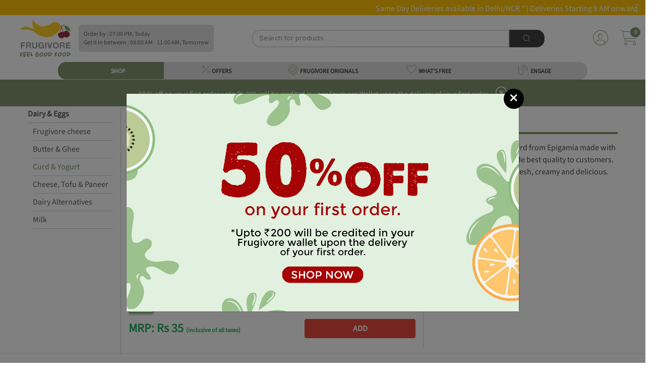

--- FILE ---
content_type: text/html; charset=utf-8
request_url: https://frugivore.in/product-details/epigamia-probiotic-yogurt-strawberry
body_size: 42972
content:


<!DOCTYPE html>
<html lang="en">

<head>
    <meta charset="utf-8">
    <meta http-equiv="X-UA-Compatible" content="IE=edge">
    <meta name="viewport" content="initial-scale=1.0, minimum-scale=1.0, width=device-width">
    <meta name="apple-mobile-web-app-capable" content="yes">
    <meta name="apple-mobile-web-app-status-bar-style" content="black-translucent">
    <meta name="description" content="">
    <meta name="author" content="">
    <meta name="google-site-verification" content="1q69EE0F3TVNuv4g3EMnLTDSkM3IGknNGeUkHisjfI8"/>
    <meta name="facebook-domain-verification" content="7rnupjn28bvbvucsqrtxl53dzqw0t0" />
    
<title>Probiotic Yogurt - Strawberry</title>
<meta name="description" content="Rich and creamy classic curd from Epigamia made with 40 quality checks to provide best quality to customers. Epigamia Classic Curd is fresh, creamy and delicious.">
<link rel="canonical" href="https://frugivore.in/product-details/epigamia-probiotic-yogurt-strawberry" />

    <link rel="shortcut icon" type="image/x-icon" href="https://frugivore-bucket.s3.amazonaws.com/static/desktop-website/images/Favicon.png"/>
    <link href="https://frugivore-bucket.s3.amazonaws.com/static/desktop-website/css/bootstrap.min.css?version=89" rel="stylesheet">
    <link href="https://frugivore-bucket.s3.amazonaws.com/static/desktop-website/css/slick.css?version=89" rel="stylesheet">
    <link href="https://frugivore-bucket.s3.amazonaws.com/static/desktop-website/css/slick-theme.css?version=89" rel="stylesheet">
    <link href="https://frugivore-bucket.s3.amazonaws.com/static/desktop-website/css/animate.css?version=89" rel="stylesheet">
    <link href="https://frugivore-bucket.s3.amazonaws.com/static/fonts/stylesheet.css?version=89" rel="stylesheet">
    <link href="https://frugivore-bucket.s3.amazonaws.com/static/desktop-website/css/fonts.css?version=89" rel="stylesheet">
    <link href="https://frugivore-bucket.s3.amazonaws.com/static/desktop-website/css/global.css?version=89" rel="stylesheet">
    <link href="https://frugivore-bucket.s3.amazonaws.com/static/desktop-website/css/style.css?version=89" rel="stylesheet">
    <link href="https://frugivore-bucket.s3.amazonaws.com/static/desktop-website/css/mobile.css?version=89" rel="stylesheet">
    <link href="https://frugivore-bucket.s3.amazonaws.com/static/desktop-website/css/autocomplete.css?version=89" rel="stylesheet">
    <link rel="stylesheet" href="https://kit.fontawesome.com/e79e5aea5a.css" crossorigin="anonymous">
    <link href="https://frugivore-bucket.s3.amazonaws.com/static/fontawesome/css/fontawesome.css?version=89" rel="stylesheet">
    <link href="https://frugivore-bucket.s3.amazonaws.com/static/fontawesome/css/all.css?version=89" rel="stylesheet">
    <link href="https://frugivore-bucket.s3.amazonaws.com/static/fontawesome/css/brands.css?version=89" rel="stylesheet">
    <link href="https://frugivore-bucket.s3.amazonaws.com/static/fontawesome/css/solid.css?version=89" rel="stylesheet">
    <script src="https://kit.fontawesome.com/e79e5aea5a.js" crossorigin="anonymous"></script>
    <script src="https://frugivore-bucket.s3.amazonaws.com/static/desktop-website/js/jquery-3.3.1.min.js"></script>
    <!-- Global site tag (gtag.js) - Google Analytics -->
    <script async src="https://www.googletagmanager.com/gtag/js?id=G-EQE1XGY5J5"></script>
    <script>
    window.dataLayer = window.dataLayer || [];
    function gtag() { dataLayer.push(arguments); }
    gtag('js', new Date());
    gtag('config', 'UA-109346786-1');
    gtag('config', 'G-EQE1XGY5J5');
    </script>

    <!-- Google Tag Manager -->
      <script>(function(w,d,s,l,i){w[l]=w[l]||[];w[l].push({'gtm.start':
      new Date().getTime(),event:'gtm.js'});var f=d.getElementsByTagName(s)[0],
      j=d.createElement(s),dl=l!='dataLayer'?'&l='+l:'';j.async=true;j.src=
      'https://www.googletagmanager.com/gtm.js?id='+i+dl;f.parentNode.insertBefore(j,f);
      })(window,document,'script','dataLayer','GTM-MT4M6RD');</script>
      <!-- End Google Tag Manager -->
    <!-- Meta Pixel Code -->
    <script>
    !function(f,b,e,v,n,t,s)
    {if(f.fbq)return;n=f.fbq=function(){n.callMethod?
    n.callMethod.apply(n,arguments):n.queue.push(arguments)};
    if(!f._fbq)f._fbq=n;n.push=n;n.loaded=!0;n.version='2.0';
    n.queue=[];t=b.createElement(e);t.async=!0;
    t.src=v;s=b.getElementsByTagName(e)[0];
    s.parentNode.insertBefore(t,s)}(window, document,'script',
    'https://connect.facebook.net/en_US/fbevents.js');
    fbq('init', '813716650804756');
    fbq('track', 'PageView');
    </script>
    <noscript><img height="1" width="1" style="display:none"
    src="https://www.facebook.com/tr?id=813716650804756&ev=PageView&noscript=1"
    /></noscript>
    <!-- End Meta Pixel Code -->
    <script>
    (function (h, o, t, j, a, r) {
      h.hj = h.hj || function () { (h.hj.q = h.hj.q || []).push(arguments) };
      h._hjSettings = { hjid: 1219924, hjsv: 6 };
      a = o.getElementsByTagName('head')[0];
      r = o.createElement('script'); r.async = 1;
      r.src = t + h._hjSettings.hjid + j + h._hjSettings.hjsv;
      a.appendChild(r);
    })(window, document, 'https://static.hotjar.com/c/hotjar-', '.js?sv=');

    </script>
    <script type="text/javascript">
    (function () {
      window.sib = {
        equeue: [],
        client_key: "2knbtvg2iuspdx2chixat"
      };
      /* OPTIONAL: email for identify request*/
      // window.sib.email_id = 'example@domain.com';
      window.sendinblue = {};
      for (var j = ['track', 'identify', 'trackLink', 'page'], i = 0; i < j.length; i++) {
        (function (k) {
          window.sendinblue[k] = function () {
            var arg = Array.prototype.slice.call(arguments);
            (window.sib[k] || function () {
              var t = {};
              t[k] = arg;
              window.sib.equeue.push(t);
            })(arg[0], arg[1], arg[2]);
          };
        })(j[i]);
      }
      var n = document.createElement("script"),
        i = document.getElementsByTagName("script")[0];
      n.type = "text/javascript", n.id = "sendinblue-js", n.async = !0, n.src = "https://sibautomation.com/sa.js?key=" + window.sib.client_key, i.parentNode.insertBefore(n, i), window.sendinblue.page();
    })();

    </script>
</head>

<body class="notLogged">

<!-- Google Tag Manager (noscript) -->
<noscript><iframe src="https://www.googletagmanager.com/ns.html?id=GTM-MT4M6RD"
height="0" width="0" style="display:none;visibility:hidden"></iframe></noscript>
<!-- End Google Tag Manager (noscript) -->

<header class="header">
    
    <div class="headerTop" style="background:#ffc107">
        <div class="container1440">
            <div id="informative-content" style='padding:5px 0px;height:30px;text-align:center;background:#ffc107;color:white'>
                <marquee>Same Day Deliveries available in Delhi/NCR *   |     Deliveries Starting 8 AM onwards&emsp;&emsp;&emsp;&emsp;Delivery starting at 199 | Get upto 10% off on your 1st Order&emsp;&emsp;&emsp;&emsp;</marquee>
                <div style="color:white;padding:0 5px;right: 5px;display: inline-block;position: absolute;" id='informative-close'>
                  <i class="fa-thin fa-circle-xmark"></i>
                </div>
            </div>
            <script>
            if (localStorage.getItem('sessionkey', null) == "None") {
              document.getElementById("informative-content").style.display = "none"
            }
            </script>
        </div>
    </div>
     
    <div class="container1440">
        <nav class="customNavbar" style="padding:10px 0px 10px 25px">
            <div class="logo mr-auto" style="max-width:100px !important">
                <a href="/" class="web-view-logo">
                    <img src="https://frugivore-bucket.s3.amazonaws.com/static/desktop-website/images/logo.png" alt="Logo"/>
                </a>
            </div>
            
            <div style="padding:10px;background:#dfdfdf;border-radius:5px;line-height: normal;">
                <div class="font12">Order by : 07:00 PM, Today</div>
                <div class="font12">Get it in between : 08:00 AM - 11:00 AM, Tomorrow</div>
                
            </div>
            
            
<script src="https://frugivore-bucket.s3.amazonaws.com/static/desktop-website/js/jquery-3.3.1.min.js?version=89"></script>
<script src="https://frugivore-bucket.s3.amazonaws.com/static/desktop-website/js/jquery.validate.js?version=89"></script>
<script src="https://frugivore-bucket.s3.amazonaws.com/static/desktop-website/js/jquery.validate.min.js?version=89"></script>
<script src="https://frugivore-bucket.s3.amazonaws.com/static/desktop-website/js/autocomplete.js?version=89"></script>
<div class="headerSearchBox">
    <form class="formBox d-flex" id="d-search" method="GET" action="/search">
        <input type="text" class="form-control" id="search" name="qf" value=""
               placeholder="Search for products...." minlength="3"
               style="height: 35px !important;min-height: unset;border-top-left-radius: 15px;
border-bottom-left-radius: 15px;"
               required/>
        <button type="submit" class="btn btnDarkGray" style="height: 35px;border-top-right-radius: 15px;border-bottom-right-radius: 15px;background:#404040 !important">
            <i class="fa-thin fa-magnifying-glass" style="font-size: 14px;color: white;"></i>
        </button>
    </form>
    
</div>
<script>
    $("#search").autocomplete({
      source: "/search-autocomplete",
      minLength: 3,
      select: function (event, ui) {
        var elem = $(event.originalEvent.toElement);
        if (elem.hasClass('minus-search')) {
          event.preventDefault();
          event.stopPropagation();
          product_id = elem.attr('data-product-id')
          package_id = elem.attr('data-package')
          quantity = $("#search-qty-" + product_id).val()
          --quantity;
          if (quantity < 0) {
            $("#search-qty-" + product_id).val(0)
            return;
          } else if (quantity == 0) {
            $("#search-qty-" + product_id).val(1)
            $("#last-btn-search-" + product_id).show()
            $("#qty-search-" + product_id).hide()
          }
          $("#search-qty-" + product_id).val(quantity)
          ajax_update_cart(product_id, package_id, quantity)
          return;
        } else if (elem.hasClass('add-search')) {
          event.preventDefault();
          event.stopPropagation();
          product_id = elem.attr('data-product-id')
          package_id = elem.attr('data-package')
          quantity = $("#search-qty-" + product_id).val()
          max_qty = parseInt(elem.attr('data-max-qty'))
          ++quantity;
          if (quantity > max_qty) {
            quantity = max_qty;
            $("#search-qty-" + product_id).val(quantity)
            alert("You cannot add more than " + max_qty + " quantities of this product")
            return;
          }
          $("#search-qty-" + product_id).val(quantity)
          ajax_update_cart(product_id, package_id, quantity)
          return;
        } else if (elem.hasClass('add-in-cart-search')) {
          event.preventDefault();
          event.stopPropagation();
          product_id = elem.attr('data-product')
          $("#last-btn-search-" + product_id).hide()
          $("#qty-search-" + product_id).show()
          package_id = elem.attr('data-package')
          quantity = $("#search-qty-" + product_id).val()
          ajax_update_cart(product_id, package_id, quantity)
          return;
        }
        return true;
      },
      response: function (event, ui) {
        if (!ui.content.length) {
          var noResult = { value: "", label: "Did not find what you were looking for? please let us know" };
          ui.content.push(noResult);
        }
      }
    });

    $.ui.autocomplete.prototype._renderItem = function (ul, item) {
      var index = $(ul).children().length;
      if (item.label == "Did not find what you were looking for? please let us know") {
        var search_url = "/search?qf=" + $("#search").val()
        return $("<li style='padding:10px'></li>").data("item.autocomplete", item).append("<a href='" + search_url + "' >" + item.label + "</a>").appendTo(ul);
      } else if(item['recent_purchase'] && index == 0) {
        var search_url = "/product-details/" + item.slug
        item.label = item.label.replace(new RegExp("(?![^&;]+;)(?!<[^<>]*)(" + $.ui.autocomplete.escapeRegex(this.term) + ")(?![^<>]*>)(?![^&;]+;)", "gi"), "<strong>$1</strong>");
            return $("<li></li>").data("item.autocomplete", item).append(
            "<a href='" + search_url + "' style='display:flex;align-items: center;border-bottom: solid 1px lightgrey;font-size: 12px;padding:5px 0px !important'>\
            <img src='"+item.image_url+"' style='width:85px;' />\
            <div style='padding: 0px 15px;width: 90%;'>\
                <div style='font-weight:bolder'>Purchased " + item.purchase_date + "</div>\
                <div>" + item.label + "</div>\
            </div>\
            </a>").appendTo(ul);
      } else if (item.hasOwnProperty('slug')) {
        var search_url = "/product-details/" + item.slug
        lastbutton = item.is_promotional ? '<button class="btn btn-sm btnNotForSale align-items-center justify-content-between" style="width:70px;height:30px;">NOT FOR SALE</button>' : item.notify ? '<button data-product="' + item.id + '" data-product-id="' + item.id + '"\
        data-package="' + item.package_id + '" id="package_stock_' + item.package_id + '" data-toggle="modal"\
         class="notify btn btn-sm btn-pink align-items-center justify-content-between" style="width:70px;height:30px" data-target="#'+ item.notifyModal + '">Notify me</button>' : '<button data-product="' + item.id + '" data-package="' + item.package_id + '"\
                    class="add-in-cart-search btn btn-sm '+ item.button_color + ' align-items-center justify-content-between" style="width:70px;height:30px">' + item.button_text + '</button>'
        if (item.quantity) {
          table_data = '<td class="text-right" id="qty-search-' + item.id + '" style="width:20%;">\
                <input type="hidden" name="package_'+ item.id + '" value="' + item.package_id + '"\
                data-price="'+ item.price + '"}">\
                <div class="search_increament_box baseaddproductIcon" style="background:'+ item.qty_button_color + '">\
                  <button type="button" class="btn minus-search" data-package="' + item.package_id + '" data-product-id="' + item.id + '" style="padding:unset">-</button>\
                  <input readonly type="text" id="search-qty-'+ item.id + '" value="' + item['quantity'] + '" class="qty form-control" style="padding:unset;background:' + item.qty_button_color + '!important">\
                  <button type="button" class="btn add-search" data-max-qty="'+ item.max_qty + '" data-package="' + item.package_id + '" data-product-id="' + item.id + '" style="padding:unset">+</button>\
                </div>\
            </td>\
            <td class="last-button" id="last-btn-search-'+ item.id + '" style="width:20%;display:none">\
                <div class="table-button" style="padding:5px">'+ lastbutton + ' \
                </div>\
            </td>'
        } else {
          table_data = '<td class="text-right" id="qty-search-' + item.id + '" style="width:20%;display:none">\
                <input type="hidden" name="package_'+ item.id + '" value="' + item.package_id + '"\
                data-price="'+ item.price + '"}">\
                <div class="search_increament_box baseaddproductIcon" style="background:'+ item.qty_button_color + '">\
                  <button type="button" class="btn minus-search" data-package="' + item.package_id + '" data-product-id="' + item.id + '" style="padding:unset">-</button>\
                  <input readonly type="text" id="search-qty-'+ item.id + '" value="1" class="qty form-control" style="padding:unset;background:' + item.qty_button_color + '!important">\
                  <button type="button" class="btn add-search" data-max-qty="'+ item.max_qty + '" data-package="' + item.package_id + '" data-product-id="' + item.id + '" style="padding:unset">+</button>\
                </div>\
            </td>\
            <td class="last-button" id="last-btn-search-'+ item.id + '" style="width:20%">\
                <div class="table-button" style="padding:5px">'+ lastbutton + ' \
                </div>\
            </td>'
        }
        return $('<a href="' + search_url + '" style="text-decoration:none"><li><div class="tableMain basecartTable product-table">\
    <div class="table-responsive" style="border-bottom: solid 1px lightgrey;">\
        <table class="table">\
        <tbody>\
            <tr>\
            <td style="width: 100%;align-items: center;display:flex">\
                <img src="https://frugivore-bucket.s3.amazonaws.com/media/'+ item.image + '" style="height:40px">\
                <div style="line-height:normal">\
                <p class="greyText" style="margin-bottom:0px">'+ item.brand + '</p>\
                <p class="fruitname redtext" style="margin-bottom:0px">'+ item.value + '</p>\
                </div>\
            </td>\
            <td style="width:15%">'+ item.package + '</td>\
            <td style="width:15%">\
                <div class="base-fruit-table">\
                Rs '+ item.price.toFixed(2) + '\
                </div>\
            </td>'+ table_data + ' \
            </tr>\
        </tbody>\
        </table>\
    </div>\
</div></li></a>').data("item.autocomplete", item).appendTo(ul);
      } else {
        return $("<li style='padding:10px'>" + item.label + "</li>").data("item.autocomplete", item).appendTo(ul);
      }
    };
    $(window).on('popstate', function (event) {
      if (document.referrer.indexOf("/payment-page/") != -1) {
        window.location.href = "/"
      } else {
        window.history.back();
      }
    });
</script>
            <div class="loginBox ml-auto d-flex align-items-center jus">
                <div class="dropdown headDropDown">
                    
                    <a href="/login" class="headToggle">
              <span class="profileAvatar w-100 d-inline-block">
                <i class="fa-thin fa-circle-user" style="font-size:30px;color:#80956d"></i></span>
                    </a>
                    
                    <!-- <span class="headToggleArrow d-inline-block">Sign In<img src="https://frugivore-bucket.s3.amazonaws.com/static/desktop-website/images/red-arrow-icon.png" alt="" /></span> -->
                    <div class="dropdown-menu dropdownStyle12 dropdown-content">
                        <a class="dropdown-item" href="/profile">
                            <i class="fa-thin fa-user-vneck-hair mr5" style="font-size:30px;color:#80956d"></i>
                            My Account</a>
                        <a class="dropdown-item" href="/notification">
                            <i class="fa-thin fa-bell mr5" style="font-size:30px;color:#80956d"></i>
                            Notifications</a>
                        <a class="dropdown-item" href="/my-order?sort=-created_date">
                            <i class="fa-thin fa-bags-shopping mr5" style="font-size:30px;color:#80956d"></i>
                            My Orders</a>
                        <a class="dropdown-item" href="/help-topics">
                            <i class="fa-thin fa-circle-info mr5" style="font-size:30px;color:#80956d"></i>
                            Help</a>
<!--                        <a class="dropdown-item" href="/shopping-lists">-->
<!--                            <i class="fa-thin fa-clipboard-list-check mr5" style="font-size:30px;color:#80956d"></i>-->
<!--                            My Shopping Lists</a>-->
<!--                        <a class="dropdown-item" href="/subscription-lists">-->
<!--                            <i class="fa-thin fa-calendar-clock mr5" style="font-size:30px;color:#80956d"></i>-->
<!--                            My Subscriptions</a>-->
<!--                        <a class="dropdown-item" href="/recipes">-->
<!--                            <i class="fa-thin fa-cauldron mr5" style="font-size:30px;color:#80956d"></i>-->
<!--                            Recipe Shopping</a>-->
                        <a class="dropdown-item" href="/wallet">
                            <i class="fa-thin fa-wallet mr5" style="font-size:30px;color:#80956d"></i> My Wallet</a>
                        
                    </div>
                </div>
                
                <div class="dropdown headCart mypostion" style="margin-left: 20px;">
                    <a href="/cart" class="headToggle">
                        <div class="cartIcon">
                            <i class="fa-thin fa-cart-shopping" style="font-size:30px;color:#80956d"></i>
                            <span class="badge" id="top_cart_id" style="background:#80956d!important;top:-6px;right:-5px">0</span>
                        </div>
                    </a>
                    <div class="dropdown-menu dropdownStyle12 postionfixing cart-content">
                        <div class="card-body">
                            <div class="tableMain cartTable">
                                <div class="table-responsive" id="cart-table-content">
                                    <table class="table">
                                        <tbody id='cart-table'>
                                        
                                        </tbody>
                                    </table>
                                </div>
                                <div id="cart-table-delivery-content">
                                    <a class="btn btn-pink" href="/cart"
                                       style="color:white;width: 100%;border-radius: unset;padding: 10px">
                                            <div>
                                                <div style="display: inline-block;float: left;">CHECKOUT</div>
                                                <div id='sub-total-cart' style="float: right;margin-right: 30px">
                                                    Rs 0
                                                </div>
                                            </div>
                                        </a>
                                </div>
                                <div class="container-fluid" id="no-cart-table-content">
                                    <div style="text-align: center;
    display: block;
    font-size: 25px;
    font-weight: 600;font-family: 'Chantal' !important;">Oops!! Your Cart is empty!!</div>
                                </div>
                            </div>
                        </div>
                    </div>
                </div>
            </div>
        </nav>
        <!-- Here need to Put the Sub Header HTML Template -->
         
<style>
.subcategory-content:hover{
background:#80956d !important;
color:white;
}
.menuList {
    display: flex;
    align-items: center;
    margin: auto;
    width: unset;
}
.menuList li {
  min-width: 210px !important
}
.locationdrpdwn {
    min-width: 0px !important;
    height: 35px!important;
    padding: 0px 4px!important;
}
  .header-bar {
    background:#dfdfdf;
  }
  .header-bar.active {
    background: #80956d !important;
    color: #fff;
  }
  .header-bar:hover {
    background: #80956d !important;
    color: #fff;
  }
  .drpdwnfirst-section .firstsectionul li a {
    padding: 10px 0px 0px !important;
    background: white!important;
    line-height: 16px;
    text-align: left;
    margin: 1px 0px;
  }
  .drpdwnsecond-section .firstsectionul li a {
      padding: 10px 0px 0px !important;
      background: #f1f1f1!important;
      line-height: 16px;
      text-align: left;
      margin: 1px 0px;
  }
  .menuList li{
    height: 35px;
  }
  .menuList li a{
      padding: 3px 15px 0 15px;
      color: #494949;
      font-size: 18px;
      display: block;
      text-decoration: none!important;
      font-family: 'Proxima Nova Lt';
      font-weight: 600;
      position: relative;
      background: #dfdfdf;
      height: 100%;
      line-height: unset;
      background: unset;
      min-height: unset
  }
</style>
<script src="https://frugivore-bucket.s3.amazonaws.com/static/desktop-website/js/jquery-3.3.1.min.js"></script>
<div  class="sticky-offer-content text-center font14" style="font-size: 12px;padding:0 5px;background:#ffc107;white-space: nowrap;overflow: hidden;text-overflow: ellipsis;z-index: 100 !important;
    width: 40%;left: 30%;border-radius: 9px 9px 0px 0px;color:white;margin:auto"></div>
<div class="menuListBox">
  <ul class="menuList flex-wrap" id="shop-sub-header">
    <li class="active megamenu header-bar" id='base_shop-by-category' style="border-top-left-radius: 16px;border-bottom-left-radius: 16px;">
        <a href="javascript:void(0);" style="border-top-left-radius: 16px;border-bottom-left-radius: 16px;">
            <span>
              <i class="fa-thin fa-shop default-img lazyload" style="font-size:20px;color:#80956d"></i>
              <i class="fa-solid fa-shop hover-img lazyload" style="font-size:20px;color:white"></i>
            </span>
            <span>SHOP</span>
        </a>
    </li>
    <li id='base_offers' class="header-bar">
      <a href="/discount?sort=-discount">
        <span>
          <i class="fa-thin fa-percent default-img lazyload" style="font-size:20px;color:#80956d"></i>
          <i class="fa-solid fa-percent hover-img lazyload" style="font-size:20px;color:white"></i>
        </span>
        <span>OFFERS</span>
      </a>
    </li>
    <li id='base_fresh_arrivals' class="header-bar">
      <a href="/frugivore-originals">
        <span>
          <i class="fa-thin fa-tire-rugged default-img lazyload" style="font-size:20px;color:#80956d"></i>
          <i class="fa-solid fa-tire-rugged hover-img lazyload" style="font-size:20px;color:white"></i>
        </span>
        <span>FRUGIVORE ORIGINALS</span>
      </a>
    </li>
    
    <li id='base_whats_free' class="header-bar">
      <a href="/whats-free">
        <span>
          <i class="fa-thin fa-heart default-img lazyload" style="font-size:20px;color:#80956d"></i>
          <i class="fa-solid fa-heart hover-img lazyload" style="font-size:20px;color:white"></i>
        </span>
        <span>WHAT'S FREE</span>
      </a>
    </li>
    <li id='base_blog' class="header-bar" style="border-top-right-radius: 16px;
    border-bottom-right-radius: 16px;">
      <a href="/blogs" style="border-top-right-radius: 16px;
    border-bottom-right-radius: 16px;">
        <span>
          <i class="fa-thin fa-blog default-img lazyload" style="font-size:20px;color:#80956d"></i>
          <i class="fa-solid fa-blog hover-img lazyload" style="font-size:20px;color:white"></i>
        </span>
        <span>ENGAGE</span>
      </a>
    </li>
  </ul>
<!--  <div class="customSelectBox locationdrpdwn">-->
<!--    <div class="dropdown headDropDown onshow">-->
<!--      <a class="headToggle">-->
<!--        <span class="profileAvatar  d-inline-block">-->
<!--          <img data-src="https://frugivore-bucket.s3.amazonaws.com/static/desktop-website/images/location-icon.png" class="lazyload" alt="" />-->
<!--        </span>-->
<!--        -->
<!--        <span class="headToggleArrow d-inline-block">-->
<!--          <span class="address-text">New Delhi, 110033</span>-->
<!--          <img data-src="https://frugivore-bucket.s3.amazonaws.com/static/desktop-website/images/red-arrow-icon.png" class="lazyload" alt="" />-->
<!--        </span>-->
<!--        -->
<!--      </a>-->
<!--      -->
<!--      <div class="dropdown-menu dropdownStyle12 text-center newclass1 addprperties">-->
<!--        <center style="padding-bottom:5px">-->
<!--          <span id='location_error' style="color:red;font-size:12px"></span>-->
<!--        </center>-->
<!--        <form class="formBox paddrytsde">-->
<!--          <div class="form-group mb10">-->
<!--            <label class="commonLabel">Select your city</label>-->
<!--            <select name="city" id='sub_city' class="form-control" style="display:inline-block">-->
<!--                <option value="Faridabad" name="city">Faridabad</option>-->
<!--                <option value="Noida" name="city">Noida</option>-->
<!--                <option value="Ghaziabad" name="city">Ghaziabad</option>-->
<!--                <option value="New Delhi" name="city">New Delhi</option>-->
<!--                <option value="Gurugram" name="city">Gurugram</option>-->
<!--                <option value="Bahadurgarh" name="city">Bahadurgarh</option>-->
<!--            </select>-->
<!--          </div>-->
<!--          <div class="form-group mb10">-->
<!--            <div class="dateimg">-->
<!--              <input type="text" name="home_location" id="home_location" class="form-control" placeholder="Please enter your Pin Code">-->
<!--            </div>-->
<!--          </div>-->
<!--          <div class="buttonblock">-->
<!--            <button class="btn btn-pink max-WT-150">CONTINUE</button>-->
<!--          </div>-->
<!--        </form>-->
<!--      </div>-->
<!--      -->
<!--    </div>-->
<!--  </div>-->
</div>
<script>
  $(document).ready(function () {
    $("#sub_city").val(localStorage.getItem("index_state", null) ? localStorage.getItem("index_state") : "New Delhi")
    $("#home_location").val(localStorage.getItem("index_pin_code", null) ? localStorage.getItem("index_pin_code") : "110033")
    var area_compelete = function (city_id, pin_code) {
      $("#home_location").autocomplete({
        source: "/area-search",
        minLength: 2,
        sortResults: true,
        select: function (event, ui) {
          if (ui.item.id) {
            label = ui.item.value.split(',')
            if (ui.item.express) {
              $("#location_error").text("Yes !! Same Day delivery available in your area.")
            } else {
              $("#location_error").text("Yes !! Next Day delivery available in your area.")
            }
            $("#location_error").css("color", 'green')
            $("#sub_city").val(ui.item.id)
            localStorage.setItem("index_state", ui.item.id);
            localStorage.setItem("index_pin_code", ui.item.value);
          } else {
            setTimeout(() => {
              $('#home_location').val("")
            }, 100);
          }
        },
        response: function (event, ui) {
          var regex = /^([[0-9])+$/;
          if (ui.content.length) {
            if ($('#home_location').val().length == 6) {
              if (ui.content[0].express) {
                $("#location_error").text("Yes !! Same Day delivery available in your area.")
              } else {
                $("#location_error").text("Yes !! Next Day delivery available in your area.")
              }
              $("#location_error").css("color", 'green')
            }
            if (ui.content.length == 1) {
              $("#sub_city").val(ui.content[0].id)
              localStorage.setItem("index_state", ui.content[0].id);
              localStorage.setItem("index_pin_code", ui.content[0].value);
            }
          } else {
            if ($('#home_location').val().length && $('#home_location').val().length < 6 && regex.test($("#home_location").val())) {
              $("#location_error").text("Please enter a valid Pin Code for Searching!")
              $("#location_error").css("color", 'red')
            }
            else if ($('#home_location').val().length && regex.test($("#home_location").val())) {
              $("#location_error").text("Sorry, We do not serve your area currently")
              $("#location_error").css("color", 'red')
            } else if ($('#home_location').val().length && !regex.test($("#home_location").val())) {
              $("#location_error").text("Please enter a valid Pincode.")
              $("#location_error").css("color", 'red')
            } else {
              $("#location_error").text("Enter  Pincode to see delivery areas")
              $("#location_error").css("color", 'red')
            }
          }
        }
      });
    }

    area_compelete(localStorage.getItem("state"), '')
    $('#sub_city').on('change', function () {
      $('#home_location').val('')
      area_compelete($(this).val(), $("#home_location").val())
    })

    $("#home_location").on('blur', function () {
      if ($(this).val().length && $(this).val().length < 6) {
        $("#location_error").text("Please enter a valid Pin Code for Searching!")
        $("#location_error").css("color", 'red')
      } else if (!$(this).val().length) {
        $("#location_error").text("Enter  Pincode to see delivery areas")
        $("#location_error").css("color", 'red')
      }
    })
    $("#home_location").on('change', function () {
      var regex = /^([[0-9])+$/;
      if ($("#home_location").val() == "") {
        $("#location_error").text("Enter  Pincode to see delivery areas")
        $("#location_error").css("color", 'red')
      }
      else if (!regex.test($("#home_location").val())) {
        $("#location_error").text("Please enter a valid Pincode.")
        $("#location_error").css("color", 'red')
      }
    })
  })
</script>
    </div>
    
    <div id="freshstart" style="padding:10px;background:#80956d;display:none">
        <div class="font14 text-center" style="color:white">
            50 % off on your first order upto Rs 200, will be credited in your Frugivore Wallet upon the delivery of your first order.
            <span id="welcomecode" class="ml10" style="color:white;font-size:22px"><i class="fa-light fa-circle-xmark"></i></span>
        </div>
    </div>
    
</header>


<div class="text-center desktop-footer desktop-footerFixed" id='addCartfooter' style="display:none">
    <div class="text-center font12" style="position: relative;padding:5px;color:white;background:#80956d;border-top-right-radius: 25px;border-top-left-radius: 25px;height:87px">
        <i class="fa-light fa-handshake" style="font-size:14px"></i> <span id="bottom-cart-message"></span>
    </div>
    
    <a href="/cart"  class="d-flex align-items-center"
       style="height:62px;position: absolute;bottom:0px;background:white;color:white;text-decoration:none;width:100%;border-top-right-radius: 25px;border-top-left-radius: 25px;border-bottom-left-radius: unset;
    border-bottom-right-radius: unset;">
    
        <div style="width:100%">
            <div class="sticky-offer-content text-center font14" style="font-size: 12px;padding:0 5px;background:#ffc107;white-space: nowrap;overflow: hidden;text-overflow: ellipsis;"></div>
            <div class="d-flex" style="padding:5px 20px">
                <div style="color:black;width:33%;padding-left:20px;text-align:left">
                    <p class="mb0" style="font-family: 'SourceSans3 Light';font-size: 12px;line-height:normal"><span id="bottom-cart-count"></span> Items</p>
                    <p class="mb0" style="line-height:normal"><i class="fa-regular fa-indian-rupee-sign"></i> <span id="bottom-cart-amount"></span></p>
                </div>
                <div style="color:black;width:60%;padding-left:10px;text-align:left">
                    <p class="mb0"><i class="fa-thin fa-piggy-bank" style="color:#80956d;font-size:24px"></i> Rs <span id="bottom-cart-discount"></span> Saved</p>
                </div>

                <button style="color:white;background:#80956d;height:30px" class="btn btnSmall weight600 font12 footercartbtn">
                        View Cart 
                </button>
            </div>
        </div>
    </a>
</div>



<style>
  .custom-donate-now label {
    padding: 8px;
    cursor: pointer;
    background-color: white;
    min-width: 60px;
    color: #0000009c;
    border-color: lightgray;
    font-size: 14px;
  }

  .custom-donate-now input[type="radio"]:checked+label,
  .Checked+label {
    background-color: white;
    border-color: green;
    color: green;
    font-size: 14px;
    padding: 8px;
    box-shadow: 0 4px 3px #c4c4c4;
  }
</style>
<script src="https://frugivore-bucket.s3.amazonaws.com/static/desktop-website/js/jquery-3.3.1.min.js"></script>
<script src="https://frugivore-bucket.s3.amazonaws.com/static/desktop-website/js/product-information.js"></script>

<script>
  logged_user = false        
</script>

<script>
  package_id = ''
</script>
<!-- Main Start -->
<main class="mainContent" style="background:unset">
  

<style>
    .bread-crumbs-container{
        padding:5px 15px;
        background:lightgray;
    }
    .bread-crumbs-content{
        color:black;
        margin-right: 5px;
        display: contents;
        font-size: 14px
    }
</style>
<div class="bread-crumbs-container d-flex">
    <a class="bread-crumbs-content" href="/">Home</a>
    
    <a class="bread-crumbs-content" href="/category/dairy-eggs">/Dairy &amp; Eggs</a>
    
    
    <a class="bread-crumbs-content" href="/subcategory/dairy-eggs/curd-yogurt">/Curd &amp; Yogurt</a>
    
    
    <a class="bread-crumbs-content" href="/product-details/epigamia-probiotic-yogurt-strawberry">/Probiotic Yogurt - Strawberry</a>
    
</div>
  <section class="commonGridSection cartMainSection border-bottom" style="padding: 20px 0 0 0">
    <div class="container1440">
      <div class=contentPadding>
        <div class="productdescMain">
          <div class="proctDescinner">
            <div class="row">
               
<style>
.sort-conatiner{
    border-bottom: 1px solid lightgray
}
.sort-conatiner a{
    color: #5e5e5e
}
.sort-conatiner.active a{
    color: #80956d
}
.sort-conatiner a:hover{
    color: #80956d
}
.lbl-container{
    border-bottom: solid 1px lightgray;
    font-weight : 600
}
.lbl-container a{
    color: #5e5e5e
}
.lbl-container a:hover{
    color: #80956d
}
</style>

<div class="col-lg-2" style="border-right: solid 1px lightgray;">
    <div class="lbl-container pb5">
        <a href="/category/dairy-eggs" class="filter-lbl">Dairy &amp; Eggs</a>
    </div>
    <div class="d-flex align-items-center mb20 ml10">
        <div class="w-100">
            
                
                <div class="sort-conatiner pt5 pb5">
                
                    <a href="/subcategory/dairy-eggs/frugivore-cheese">Frugivore cheese</a>
                </div>
            
                
                <div class="sort-conatiner pt5 pb5">
                
                    <a href="/subcategory/dairy-eggs/butter-ghee">Butter &amp; Ghee</a>
                </div>
            
                
                <div class="sort-conatiner active pt5 pb5">
                
                    <a href="/subcategory/dairy-eggs/curd-yogurt">Curd &amp; Yogurt</a>
                </div>
            
                
                <div class="sort-conatiner pt5 pb5">
                
                    <a href="/subcategory/dairy-eggs/cheese-tofu-paneer">Cheese, Tofu &amp; Paneer</a>
                </div>
            
                
                <div class="sort-conatiner pt5 pb5">
                
                    <a href="/subcategory/dairy-eggs/dairy-alternatives">Dairy Alternatives</a>
                </div>
            
                
                <div class="sort-conatiner pt5 pb5">
                
                    <a href="/subcategory/dairy-eggs/milk">Milk</a>
                </div>
            
        </div>
    </div>
</div>
              <div class="col-lg-6" style="margin-bottom: 10px;border-right: solid 1px lightgray;">
                    
                <div>
                  
                  <h6 style="color:#27AE60;margin-bottom: unset">Epigamia</h6>
                  
                  <h5 class="productDescHeading" style="margin-bottom: 10px">Probiotic Yogurt - Strawberry</h5>
                  
 
<script src="https://code.jquery.com/jquery-3.5.0.js"></script>
<style>
.delivery-type-container{
    display: flex;
    border-top:  1px solid #ddd;
}
.delivery-type-container p {
    margin: 12px 0px !important;
}
.slider-for__item:hover #myhide {
    display:block;
}
.img-zoom-result {
  border: 1px solid #d4d4d4;
  width: 450px;
  height: 450px;
}
#myhide {
    display: none;
}
.img-zoom-lens {
  position: absolute;
  border: 1px solid #d4d4d4;
  /*set the size of the lens:*/
  width: 100px;
  height: 100px;
}
</style>
<div class="row">
    <div class="col-11">
        <div class="productSliderSection">
            <div class="slider-syncing">
                <div class="slider-sync">
                    <div class="slider-for">
                        <div class="slider-for__item">
                            <div class="slideMainImg">
                                
                                
                                <img id="package_image_13769" src="https://frugivore-bucket.s3.amazonaws.com/media/package/img_one/2021-04-01/Epigamia_Probiotic_Yogurt_-_Strawberry_75_g_.jpg" data-high-image="" class="big-image" /> 
                                
                            </div>
                        </div>
                        <div class="slider-for__item">
                            <div class="slideMainImg productLargeImg">
                                
                                
                                <img id="package_image_213769" src="https://frugivore-bucket.s3.amazonaws.com/media/package/img_two/2021-04-01/Epigamia_Probiotic_Yogurt_-_Strawberry_75_g__01.jpg" data-high-image="" class="big-image" /> 
                                
                            </div>
                        </div>
                        <div class="slider-for__item">
                            <div class="slideMainImg productLargeImg">
                                
                                
                                <img id="package_image_313769" src="https://frugivore-bucket.s3.amazonaws.com/media/package/img_three/2021-04-01/Epigamia_Probiotic_Yogurt_-_Strawberry_75_g__02.jpg" data-high-image="" class="big-image" /> 
                                
                            </div>
                        </div>
                        <div class="slider-for__item">
                            <div class="slideMainImg productLargeImg">
                                
                                
                                <img id="package_image_413769" src="https://frugivore-bucket.s3.amazonaws.com/media/package/img_four/2021-04-01/Epigamia_Probiotic_Yogurt_-_Strawberry_75_g__03.jpg" data-high-image="" class="big-image" /> 
                                
                            </div>
                        </div>
                        <div class="slider-for__item">
                            <div class="slideMainImg productLargeImg">
                                
                                <img id="package_image_513769" src="#" class="big-image" /> 
                                
                            </div>
                        </div>
                    </div>
                </div>
                <div class="slider-vertical">
                    <div class="slider-nav">
                        <div class="slider-for__item item-nav">
                            <div class="slideSideImg">
                                
                                <img id="package_image_slide13769" src="https://frugivore-bucket.s3.amazonaws.com/media/package/img_one/2021-04-01/Epigamia_Probiotic_Yogurt_-_Strawberry_75_g_.jpg" class="slideSideImageView"> 
                                
                            </div>
                        </div>
                        <div class="slider-for__item item-nav">
                            <div class="slideSideImg">
                                
                                <img id="package_image_slide_213769" src="https://frugivore-bucket.s3.amazonaws.com/media/package/img_two/2021-04-01/Epigamia_Probiotic_Yogurt_-_Strawberry_75_g__01.jpg" class="slideSideImageView"> 
                                
                            </div>
                        </div>
                        <div class="slider-for__item item-nav">
                            <div class="slideSideImg">
                                
                                <img id="package_image_slide_313769" src="https://frugivore-bucket.s3.amazonaws.com/media/package/img_three/2021-04-01/Epigamia_Probiotic_Yogurt_-_Strawberry_75_g__02.jpg" class="slideSideImageView"> 
                                
                            </div>
                        </div>
                        <div class="slider-for__item item-nav">
                            <div class="slideSideImg">
                                
                                <img id="package_image_slide_413769" src="https://frugivore-bucket.s3.amazonaws.com/media/package/img_four/2021-04-01/Epigamia_Probiotic_Yogurt_-_Strawberry_75_g__03.jpg" class="slideSideImageView"> 
                                
                            </div>
                        </div>
                        <div class="slider-for__item item-nav">
                            <div class="slideSideImg">
                                
                                <img id="package_image_slide513769" src="" class="slideSideImageView"> 
                                
                            </div>
                        </div>
                    </div>
                </div>
            </div>
        </div>
        
    </div>
    <div class="col-1">
        <span class="commonSymbol" style="bottom:unset;width:unset;height: fit-content;">
            <img src="https://frugivore-bucket.s3.amazonaws.com/static/flags/in.gif" style="width: 25px" alt="India" />
        </span>
        
        <span class="vegLogo" style="height: 15px;width: 15px;background-size: cover;float:right;margin-top: 5px"></span>
        
        <div>
            <a href="#share_my_product" data-target="#share_my_product" data-dismiss="modal" data-toggle="modal" style="color: #80956d;">
                <span class="productLike" style="right: unset;height:unset;width:unset">
                    <i class="fa-thin fa-share-nodes" style="color:#80956d;font-size: 25px !important"></i>
                </span>
            </a>
        </div>
    </div>
</div>
<div class="modal globalModal fade" id="share_my_product" tabindex="-1" role="dialog">
    <div class="modal-dialog max-WT-450 modal-dialog-centered" role="document">
        <div class="modal-content">
            <div class="modal-body d-flex align-items-center text-center">
                <div class="modalActionBtn" style="margin:auto">
                    <p class="logOutMsg mb15">Share Product</p>
                    <input type="hidden" id="copy_share">
                    <a onclick="return copyMyText()" style="margin-left:10px;">
                        <i class="fa-thin fa-link" style="font-size:40px;vertical-align: middle;color:#80956d;"></i>
                    </a>
                    <a class="whtsapp-share" id="whatsapp-href" href="#">
                        <i class="fa-thin fa-envelope" style="font-size:40px;color:#80956d;vertical-align: middle;"></i>
                    </a>
                </div>
            </div>
        </div>
    </div>
</div>
<div class="modal globalModal fade" id="highimage" tabindex="-1" role="dialog">
        <div class="modal-dialog max-WT-1000 modal-dialog-centered" role="document">
            <div class="modal-content">
                <i class="fas fa-times" style="text-align: right;margin: 20px;font-size: 20px;" data-dismiss="modal"></i>
                <div class="modal-body d-flex align-items-center text-center">
                    <div class="modalActionBtn" style="margin:auto">
                        <img id="img-container" src="https://frugivore-bucket.s3.amazonaws.com/media/package/img_one/2021-04-01/Epigamia_Probiotic_Yogurt_-_Strawberry_75_g_.jpg" />                        
                    </div>
                </div>
            </div>
        </div>
    </div>
<script>
    $(document).ready(function () {
        $("#email-refer").attr("href", "mailto:?subject=Referral Code for www.frugivore.in&body=Hi, checkout www.frugivore.in for premium grocery.\r\nEnjoy Rs 100 cashback on your first order by using  code at signup OR simply click " + encodeURIComponent(window.location.origin + "/REFERRAL/") + " .\r\nIMPORTANT: Referral code must be used at sign-up.")
        $("#copy_share").val(window.location.href)
        copyMyText = function () {
            link = $('#copy_share').val()
            var $temp = $("<input id='clicklink'>");
            $("#share_my_product").append($temp);
            $temp.val(link).select();
            document.execCommand("copy");
            $temp.remove();
            $("#share_my_product").modal("hide");
            $("#snackbar").addClass('show');
            $("#snackbar").text("Link copied Successfully!")
            setTimeout(function () { $("#snackbar").removeClass('show') }, 3000);
        }
        sliderInitiate = function () {
            $(".slideSideImageView").each(function () {
                if ($(this).attr('src')) {
                    $(this).parent().parent().show()
                } else {
                    $(this).parent().parent().hide()
                }
            })
        }
        sliderInitiate();
        $(".slider-for__item").mouseenter( function(event){
            $("#myhide").css('display','block');
            console.log("Mouse Enter");
            $(".big-image").before("<div class='img-zoom-lens' ></div>")

            cx = 450 / $(".img-zoom-lens").outerWidth();
            cy = 450 / $(".img-zoom-lens").outerHeight();
            /*set background properties for the result DIV:*/
            $("#myresult").css('background-image', "url('" + $(this).find(".big-image").attr('src') + "')" );
            $("#myresult").css('background-size', $(".big-image").width() * cx + "px " + $(".big-image").height() * cy + "px");

            function getCursorPos(e) {
                var a, x = 0, y = 0;
                e = e || window.event;
                /*get the x and y positions of the image:*/
                
                a = $(".big-image").get(0).getBoundingClientRect();
                //console.log("------------------A  left" ,  a ); 
                /*calculate the cursor's x and y coordinates, relative to the image:*/
                x = e.pageX - a.left;
                y = e.pageY - a.top;
                /*consider any page scrolling:*/
                x = x - window.pageXOffset;
                y = y - window.pageYOffset;
                return {x : x, y : y};
            }
            $(".slider-for__item").mousemove(function(event){
                // $(".img-zoom-lens")
                var pos, x, y;
                event.preventDefault();
                pos = getCursorPos(event);
                x = pos.x - ( $(".img-zoom-lens").outerWidth() / 2);
                y = pos.y - ( $(".img-zoom-lens").outerHeight() / 2);
                if (x > $(".big-image").width() -  $(".img-zoom-lens").outerWidth()) {
                    x = $(".big-image").width() -  $(".img-zoom-lens").outerWidth();  
                } 
                if (x < 0) {x = 0;}
                if (y > $(".big-image").height() -  $(".img-zoom-lens").outerHeight()) {
                    y = $(".big-image").height() -  $(".img-zoom-lens").outerHeight(0); 
                }
                if (y < 0) {y = 0;}
                $(".img-zoom-lens").css('left', x + "px");
                $(".img-zoom-lens").css('top', y + "px");
                $("#myresult").css('backgroundPosition', "-" + (x * cx) + "px -" + (y * cy) + "px");
            });
        } ).mouseleave( function(event){
            $("#myhide").css('display','none');
            console.log("Mouse leave");
            $(".img-zoom-lens").remove()
        });
    })
</script>

                  <ul class="donate-now">
                    
                    <li class="package_button package package-radio-button" id="radio_package_button_7878">
                      <input type="radio" value="7878" id="package_id_7878"
                        name="package_13769" data-max-qty='1' data-image='https://frugivore-bucket.s3.amazonaws.com/media/package/img_one/2021-04-01/Epigamia_Probiotic_Yogurt_-_Strawberry_75_g_.jpg'
                        data-image-two='https://frugivore-bucket.s3.amazonaws.com/media/package/img_two/2021-04-01/Epigamia_Probiotic_Yogurt_-_Strawberry_75_g__01.jpg' data-image-three='https://frugivore-bucket.s3.amazonaws.com/media/package/img_three/2021-04-01/Epigamia_Probiotic_Yogurt_-_Strawberry_75_g__02.jpg'
                        data-image-four='https://frugivore-bucket.s3.amazonaws.com/media/package/img_four/2021-04-01/Epigamia_Probiotic_Yogurt_-_Strawberry_75_g__03.jpg' data-image-five=''
                        data-high-image='' data-high-image-two=''
                        data-high-image-three='' data-high-image-four=''
                        data-high-image-five='' data-product-id='13769'
                        data-price='35.0' data-discount='0.00'
                        data-note='' data-stock='69' name=75 Gm
                        data-package-notify="7878" data-discount-type='PERCENTAGE'
                        data-offer-title=""
                        data-package-user-quantity='0'
                        data-information="" data-information-image=""
                             data-product-name="Probiotic Yogurt - Strawberry"
                         checked  />
                      <label class="btn btnGrey mb2 weight600" for="package_id_7878">75 Gm</label>
                    </li>
                    
                  </ul>
                  <div class="d-flex" style="margin-top: 10px">
                    <div style="margin-top: auto">
                      
                      <div>
                        <h4 class="discounttext discount-price" style="margin-top: unset">MRP: Rs
                          <span
                            id="discount_13769">35</span>
                            <span style="font-size: 12px;">(inclusive of all taxes)</span>
                        </h4>
                      </div>
                      
                    </div>
                    <div style="margin-left: auto">
                      
                      

                      
                      
                      <button class="btn btn-pink fontweight600 add openCartActionBtn width-220"
                        data-product="13769" data-product-name="Probiotic Yogurt - Strawberry" id="package_stock_13769">
                        ADD
                      </button>
                      
                      
                      <div class="cartIncrementBox hide default" style="justify-content:left">
                        <div 
                          class="increament_box"  style="padding:10px">
                          <i class="fas fa-minus removeInCart" data-product="13769" data-product-name="Probiotic Yogurt - Strawberry"></i>
                          <input readonly type="number" min="1" id="add-package-quantity-13769" data-product-name="Probiotic Yogurt - Strawberry"
                            class="qty form-control"  value="1" >
                          <i class="fas fa-plus addInCart" data-product="13769" data-product-name="Probiotic Yogurt - Strawberry"></i>
                        </div>
                      </div>
                      
                    </div>

                  </div>
                     
<div class="d-flex" style="margin:10px;flex-wrap: wrap;align-items: center;justify-content: center;">
    
</div>
                </div>
              </div>
              <div class="blogpageTab newtab col-lg-4">
                

<style>
    .rated{
        color: #FFD700;
    }
    .unrated{
        color: #525252;
    }
</style>
<div class="star-rating" style="border:0px;margin-bottom:10px">
    <div>
        
        
        

    </div>
</div>
<script>
    $(document).ready(function () {
        $(".select-star").on('click', function () {
        if ($(this).hasClass('rated')) {
          $(this).removeClass("rated");
          $(this).nextAll().removeClass("rated");
          $("#rating").val(parseInt($(this).val()) - 1)
        } else {
          $(this).prevAll().addClass("rated");
          $(this).addClass("rated");
          $("#rating").val(parseInt($(this).val()))
        }
      });
      $("#share-product-feedback").on('submit', function () {
        if ($("#rating").val() == "0") {
          $(".rating_error").text("Please rate product on your feedback/experience");
          return false;
        }
        return true;
      });
    });
</script>
                <div class="tab">
                  <button class="tablinks active" onclick="openDescription(event, 'About')">Description</button>
                  
                  
                  

                </div>
                <div id="About" class="tabcontent" style="display: block;">
                  <div class="aboutInnerPannel">
                    <p><p>Rich and creamy classic curd from Epigamia made with 40 quality checks to provide best quality to customers. Epigamia Classic Curd is fresh, creamy and delicious.</p></p>
                  </div>
                </div>
                
                
                
                <span id="myhide" style="float: right;position: absolute;top: 0px;">
                  <div id="myresult" class="img-zoom-result"></div>
                </span>
              </div>
            </div>
          </div>
        </div>
      </div>
    </div>
  </section>
  
  <section class="commonGridSection">
    <div class="container1440">
       


<div class="text-center"
     style="font-size: 32px;font-weight: 600;margin: 10px 0px 10px 0px;font-family:'SourceSans3 Regular' !important">Frequently Bought Together</div>


      <div class="common-sec-pad">
        <div class="product-slider sliderCommonStyle p0 mb0">
          
          <div class="slideItem">
            

<script>
    logged_user = false        
</script>

<script src="https://frugivore-bucket.s3.amazonaws.com/static/desktop-website/js/jquery-3.3.1.min.js"></script>
<a style="text-decoration:none" href="/product-details/natures-miracle-snack-cherry-tomatoes-hydroponic">
    <div class="product-slider-box active" style="border-radius:30px">
        
        <div class="triangle" id="package-note-11142">
            <p class="offer-text">None</p>
        </div>
        
        
        <script>
            $("#package-note-11142").hide()
        </script>
        
        <div class="product-slider-img">
            
            <img id="package_image_11142" data-src="https://frugivore-bucket.s3.amazonaws.com/media/package/img_one/2023-12-08/hydroponics.jpg" class="lazyload"
                alt="images" />
            
            <div class="weight600 pThumb aside-text" id="product_offer_11142">
                </div>
        </div>
        <div class="mt-2">
            
            <span class="vegLogo commonSymbol"></span>
            
            <div class="pLR10">
                <label class="d-block"
                    style="font-size: 13px;cursor: pointer;margin-bottom: unset;color:#27AE60">Frugivore</label>
                <label class="d-block text-blackish weight500"
                    style="text-overflow: ellipsis;white-space: nowrap;overflow: hidden;font-size: 14px;cursor: pointer;">Cherry Tomatoes Hydroponic</label>
                <div class="mr-2 piece-btn w-100 m0">
                    <ul class="donate-now">
                        
                        <li class="package_button package package-radio-button" id="radio_package_button_4664">
                            <input type="radio" value="4664" id="package_id_4664"
                                name="package_11142" data-max-qty='20'
                                data-image='https://frugivore-bucket.s3.amazonaws.com/media/package/img_one/2023-12-08/hydroponics.jpg' data-product-id='11142'
                                data-price='199.0' data-discount='50.25'
                                data-note='' data-stock='39' name=250 Gm
                                data-package-notify="4664" data-discount-type='PERCENTAGE'
                                data-offer-title="" data-package-user-quantity='
                                0'
                                data-information="" data-information-image=""
                                 checked  />
                            <label class="btn btnGrey mb2 weight600" for="package_id_4664">250 Gm</label>
                        </li>
                        
                    </ul>
                </div>

            </div>
            <div class="d-flex pLR10">
                <label class="text-grey mt-2">
                    
                    <span class="strike" id='package_price_11142'>MRP: Rs
                        199</span>
                    <span class="d-block font17 discount-price" style="margin-top: unset">Rs
                        <span id="discount_11142">
                            99
                        </span>
                    </span>
                    
                </label>
                <div class="priceRight">
                    
                    
                    
                    <button class="btn btn-pink weight600 openCartActionBtn add" id="package_stock_11142"
                        data-product="11142" data-product-id="11142"
                        style="padding:unset">ADD</button>
                    
                    
                    <div class="cartIncrementBox hide">
                        
                            <div class="increament_box">
                                
                                <i class="fas fa-minus removeInCart" data-product="11142"></i>
                                <input readonly name="quantity" min="1" id="add-package-quantity-11142"
                                    class="form-control" value="1" type="number">
                                <i class="fas fa-plus addInCart" data-product="11142"></i>
                            </div>
                        </div>
                        
                    </div>
                </div>
            </div>
            <div id="product_discount_11142" class="discount" style="display:none">% OFF</div>
            
            <script>
                $("#product_discount_11142").show()
                if ("PERCENTAGE" == "INR") {
                    $("#product_discount_11142").text('Rs 50 OFF')
                } else {
                    $("#product_discount_11142").text('50% OFF')
                }
            </script>
            
        </div>
</a>
          </div>
          
          <div class="slideItem">
            

<script>
    logged_user = false        
</script>

<script src="https://frugivore-bucket.s3.amazonaws.com/static/desktop-website/js/jquery-3.3.1.min.js"></script>
<a style="text-decoration:none" href="/product-details/kale-hydroponic">
    <div class="product-slider-box active" style="border-radius:30px">
        
        <div class="triangle" id="package-note-7863">
            <p class="offer-text">None</p>
        </div>
        
        
        <script>
            $("#package-note-7863").hide()
        </script>
        
        <div class="product-slider-img">
            
            <img id="package_image_7863" data-src="https://frugivore-bucket.s3.amazonaws.com/media/package/img_one/2022-12-25/Curly_Kale.jpg" class="lazyload"
                alt="images" />
            
            <div class="weight600 pThumb aside-text" id="product_offer_7863">
                </div>
        </div>
        <div class="mt-2">
            
            <span class="vegLogo commonSymbol"></span>
            
            <div class="pLR10">
                <label class="d-block"
                    style="font-size: 13px;cursor: pointer;margin-bottom: unset;color:#27AE60">Frugivore</label>
                <label class="d-block text-blackish weight500"
                    style="text-overflow: ellipsis;white-space: nowrap;overflow: hidden;font-size: 14px;cursor: pointer;">Curly Kale - Hydroponic</label>
                <div class="mr-2 piece-btn w-100 m0">
                    <ul class="donate-now">
                        
                        <li class="package_button package package-radio-button" id="radio_package_button_3238">
                            <input type="radio" value="3238" id="package_id_3238"
                                name="package_7863" data-max-qty='20'
                                data-image='https://frugivore-bucket.s3.amazonaws.com/media/package/img_one/2022-12-25/Curly_Kale.jpg' data-product-id='7863'
                                data-price='199.0' data-discount='50.25'
                                data-note='' data-stock='7' name=100 Gm
                                data-package-notify="3238" data-discount-type='PERCENTAGE'
                                data-offer-title="" data-package-user-quantity='
                                0'
                                data-information="" data-information-image=""
                                 checked  />
                            <label class="btn btnGrey mb2 weight600" for="package_id_3238">100 Gm</label>
                        </li>
                        
                    </ul>
                </div>

            </div>
            <div class="d-flex pLR10">
                <label class="text-grey mt-2">
                    
                    <span class="strike" id='package_price_7863'>MRP: Rs
                        199</span>
                    <span class="d-block font17 discount-price" style="margin-top: unset">Rs
                        <span id="discount_7863">
                            99
                        </span>
                    </span>
                    
                </label>
                <div class="priceRight">
                    
                    
                    
                    <button class="btn btn-pink weight600 openCartActionBtn add" id="package_stock_7863"
                        data-product="7863" data-product-id="7863"
                        style="padding:unset">ADD</button>
                    
                    
                    <div class="cartIncrementBox hide">
                        
                            <div class="increament_box">
                                
                                <i class="fas fa-minus removeInCart" data-product="7863"></i>
                                <input readonly name="quantity" min="1" id="add-package-quantity-7863"
                                    class="form-control" value="1" type="number">
                                <i class="fas fa-plus addInCart" data-product="7863"></i>
                            </div>
                        </div>
                        
                    </div>
                </div>
            </div>
            <div id="product_discount_7863" class="discount" style="display:none">% OFF</div>
            
            <script>
                $("#product_discount_7863").show()
                if ("PERCENTAGE" == "INR") {
                    $("#product_discount_7863").text('Rs 50 OFF')
                } else {
                    $("#product_discount_7863").text('50% OFF')
                }
            </script>
            
        </div>
</a>
          </div>
          
          <div class="slideItem">
            

<script>
    logged_user = false        
</script>

<script src="https://frugivore-bucket.s3.amazonaws.com/static/desktop-website/js/jquery-3.3.1.min.js"></script>
<a style="text-decoration:none" href="/product-details/spicy-summer-mix-hydroponic">
    <div class="product-slider-box active" style="border-radius:30px">
        
        <div class="triangle" id="package-note-7871">
            <p class="offer-text">None</p>
        </div>
        
        
        <script>
            $("#package-note-7871").hide()
        </script>
        
        <div class="product-slider-img">
            
            <img id="package_image_7871" data-src="https://frugivore-bucket.s3.amazonaws.com/media/package/img_one/2022-11-26/03.01.jpg" class="lazyload"
                alt="images" />
            
            <div class="weight600 pThumb aside-text" id="product_offer_7871">
                </div>
        </div>
        <div class="mt-2">
            
            <span class="vegLogo commonSymbol"></span>
            
            <div class="pLR10">
                <label class="d-block"
                    style="font-size: 13px;cursor: pointer;margin-bottom: unset;color:#27AE60">Frugivore</label>
                <label class="d-block text-blackish weight500"
                    style="text-overflow: ellipsis;white-space: nowrap;overflow: hidden;font-size: 14px;cursor: pointer;">Salad Mix - Hydroponic</label>
                <div class="mr-2 piece-btn w-100 m0">
                    <ul class="donate-now">
                        
                        <li class="package_button package package-radio-button" id="radio_package_button_3246">
                            <input type="radio" value="3246" id="package_id_3246"
                                name="package_7871" data-max-qty='20'
                                data-image='https://frugivore-bucket.s3.amazonaws.com/media/package/img_one/2022-11-26/03.01.jpg' data-product-id='7871'
                                data-price='199.0' data-discount='50.25'
                                data-note='' data-stock='9' name=100 Gm
                                data-package-notify="3246" data-discount-type='PERCENTAGE'
                                data-offer-title="" data-package-user-quantity='
                                0'
                                data-information="" data-information-image=""
                                 checked  />
                            <label class="btn btnGrey mb2 weight600" for="package_id_3246">100 Gm</label>
                        </li>
                        
                    </ul>
                </div>

            </div>
            <div class="d-flex pLR10">
                <label class="text-grey mt-2">
                    
                    <span class="strike" id='package_price_7871'>MRP: Rs
                        199</span>
                    <span class="d-block font17 discount-price" style="margin-top: unset">Rs
                        <span id="discount_7871">
                            99
                        </span>
                    </span>
                    
                </label>
                <div class="priceRight">
                    
                    
                    
                    <button class="btn btn-pink weight600 openCartActionBtn add" id="package_stock_7871"
                        data-product="7871" data-product-id="7871"
                        style="padding:unset">ADD</button>
                    
                    
                    <div class="cartIncrementBox hide">
                        
                            <div class="increament_box">
                                
                                <i class="fas fa-minus removeInCart" data-product="7871"></i>
                                <input readonly name="quantity" min="1" id="add-package-quantity-7871"
                                    class="form-control" value="1" type="number">
                                <i class="fas fa-plus addInCart" data-product="7871"></i>
                            </div>
                        </div>
                        
                    </div>
                </div>
            </div>
            <div id="product_discount_7871" class="discount" style="display:none">% OFF</div>
            
            <script>
                $("#product_discount_7871").show()
                if ("PERCENTAGE" == "INR") {
                    $("#product_discount_7871").text('Rs 50 OFF')
                } else {
                    $("#product_discount_7871").text('50% OFF')
                }
            </script>
            
        </div>
</a>
          </div>
          
          <div class="slideItem">
            

<script>
    logged_user = false        
</script>

<script src="https://frugivore-bucket.s3.amazonaws.com/static/desktop-website/js/jquery-3.3.1.min.js"></script>
<a style="text-decoration:none" href="/product-details/frugivore-apple-red-delicious-washington-value-pac">
    <div class="product-slider-box active" style="border-radius:30px">
        
        <div class="triangle" id="package-note-11403">
            <p class="offer-text">None</p>
        </div>
        
        
        <script>
            $("#package-note-11403").hide()
        </script>
        
        <div class="product-slider-img">
            
            <img id="package_image_11403" data-src="https://frugivore-bucket.s3.amazonaws.com/media/package/img_one/2021-01-15/Red_Delicious_Apple_Pack.jpg" class="lazyload"
                alt="images" />
            
            <div class="weight600 pThumb aside-text" id="product_offer_11403">
                </div>
        </div>
        <div class="mt-2">
            
            <span class="vegLogo commonSymbol"></span>
            
            <div class="pLR10">
                <label class="d-block"
                    style="font-size: 13px;cursor: pointer;margin-bottom: unset;color:#27AE60">Frugivore</label>
                <label class="d-block text-blackish weight500"
                    style="text-overflow: ellipsis;white-space: nowrap;overflow: hidden;font-size: 14px;cursor: pointer;">Apple Red Delicious Washington - Value Pack</label>
                <div class="mr-2 piece-btn w-100 m0">
                    <ul class="donate-now">
                        
                        <li class="package_button package package-radio-button" id="radio_package_button_5072">
                            <input type="radio" value="5072" id="package_id_5072"
                                name="package_11403" data-max-qty='5'
                                data-image='https://frugivore-bucket.s3.amazonaws.com/media/package/img_one/2021-01-15/Red_Delicious_Apple_Pack.jpg' data-product-id='11403'
                                data-price='558.6666667' data-discount='25.00'
                                data-note='' data-stock='634' name=1 Kg
                                data-package-notify="5072" data-discount-type='PERCENTAGE'
                                data-offer-title="" data-package-user-quantity='
                                0'
                                data-information="" data-information-image=""
                                 checked  />
                            <label class="btn btnGrey mb2 weight600" for="package_id_5072">1 Kg</label>
                        </li>
                        
                    </ul>
                </div>

            </div>
            <div class="d-flex pLR10">
                <label class="text-grey mt-2">
                    
                    <span class="strike" id='package_price_11403'>MRP: Rs
                        559</span>
                    <span class="d-block font17 discount-price" style="margin-top: unset">Rs
                        <span id="discount_11403">
                            419
                        </span>
                    </span>
                    
                </label>
                <div class="priceRight">
                    
                    
                    
                    <button class="btn btn-pink weight600 openCartActionBtn add" id="package_stock_11403"
                        data-product="11403" data-product-id="11403"
                        style="padding:unset">ADD</button>
                    
                    
                    <div class="cartIncrementBox hide">
                        
                            <div class="increament_box">
                                
                                <i class="fas fa-minus removeInCart" data-product="11403"></i>
                                <input readonly name="quantity" min="1" id="add-package-quantity-11403"
                                    class="form-control" value="1" type="number">
                                <i class="fas fa-plus addInCart" data-product="11403"></i>
                            </div>
                        </div>
                        
                    </div>
                </div>
            </div>
            <div id="product_discount_11403" class="discount" style="display:none">% OFF</div>
            
            <script>
                $("#product_discount_11403").show()
                if ("PERCENTAGE" == "INR") {
                    $("#product_discount_11403").text('Rs 25 OFF')
                } else {
                    $("#product_discount_11403").text('25% OFF')
                }
            </script>
            
        </div>
</a>
          </div>
          
          <div class="slideItem">
            

<script>
    logged_user = false        
</script>

<script src="https://frugivore-bucket.s3.amazonaws.com/static/desktop-website/js/jquery-3.3.1.min.js"></script>
<a style="text-decoration:none" href="/product-details/broccoli">
    <div class="product-slider-box active" style="border-radius:30px">
        
        <div class="triangle" id="package-note-1502">
            <p class="offer-text">None</p>
        </div>
        
        
        <script>
            $("#package-note-1502").hide()
        </script>
        
        <div class="product-slider-img">
            
            <img id="package_image_1502" data-src="https://frugivore-bucket.s3.amazonaws.com/media/package/img_one/2020-10-07/Broccoli_1Pc.jpg" class="lazyload"
                alt="images" />
            
            <div class="weight600 pThumb aside-text" id="product_offer_1502">
                </div>
        </div>
        <div class="mt-2">
            
            <span class="vegLogo commonSymbol"></span>
            
            <div class="pLR10">
                <label class="d-block"
                    style="font-size: 13px;cursor: pointer;margin-bottom: unset;color:#27AE60">Frugivore</label>
                <label class="d-block text-blackish weight500"
                    style="text-overflow: ellipsis;white-space: nowrap;overflow: hidden;font-size: 14px;cursor: pointer;">Broccoli</label>
                <div class="mr-2 piece-btn w-100 m0">
                    <ul class="donate-now">
                        
                        <li class="package_button package package-radio-button" id="radio_package_button_132">
                            <input type="radio" value="132" id="package_id_132"
                                name="package_1502" data-max-qty='2'
                                data-image='https://frugivore-bucket.s3.amazonaws.com/media/package/img_one/2020-10-07/Broccoli_1Pc.jpg' data-product-id='1502'
                                data-price='48.3333333' data-discount='40.00'
                                data-note='' data-stock='6855' name=1 Pcs
                                data-package-notify="132" data-discount-type='PERCENTAGE'
                                data-offer-title="" data-package-user-quantity='
                                0'
                                data-information="" data-information-image=""
                                 checked  />
                            <label class="btn btnGrey mb2 weight600" for="package_id_132">1 Pcs</label>
                        </li>
                        
                    </ul>
                </div>

            </div>
            <div class="d-flex pLR10">
                <label class="text-grey mt-2">
                    
                    <span class="strike" id='package_price_1502'>MRP: Rs
                        48</span>
                    <span class="d-block font17 discount-price" style="margin-top: unset">Rs
                        <span id="discount_1502">
                            29
                        </span>
                    </span>
                    
                </label>
                <div class="priceRight">
                    
                    
                    
                    <button class="btn btn-pink weight600 openCartActionBtn add" id="package_stock_1502"
                        data-product="1502" data-product-id="1502"
                        style="padding:unset">ADD</button>
                    
                    
                    <div class="cartIncrementBox hide">
                        
                            <div class="increament_box">
                                
                                <i class="fas fa-minus removeInCart" data-product="1502"></i>
                                <input readonly name="quantity" min="1" id="add-package-quantity-1502"
                                    class="form-control" value="1" type="number">
                                <i class="fas fa-plus addInCart" data-product="1502"></i>
                            </div>
                        </div>
                        
                    </div>
                </div>
            </div>
            <div id="product_discount_1502" class="discount" style="display:none">% OFF</div>
            
            <script>
                $("#product_discount_1502").show()
                if ("PERCENTAGE" == "INR") {
                    $("#product_discount_1502").text('Rs 40 OFF')
                } else {
                    $("#product_discount_1502").text('40% OFF')
                }
            </script>
            
        </div>
</a>
          </div>
          
          <div class="slideItem">
            

<script>
    logged_user = false        
</script>

<script src="https://frugivore-bucket.s3.amazonaws.com/static/desktop-website/js/jquery-3.3.1.min.js"></script>
<a style="text-decoration:none" href="/product-details/fresh-blueberry">
    <div class="product-slider-box active" style="border-radius:30px">
        
        <div class="triangle" id="package-note-1492">
            <p class="offer-text">None</p>
        </div>
        
        
        <script>
            $("#package-note-1492").hide()
        </script>
        
        <div class="product-slider-img">
            
            <img id="package_image_1492" data-src="https://frugivore-bucket.s3.amazonaws.com/media/package/img_one/2020-12-03/Fresh_Blueberry.jpg" class="lazyload"
                alt="images" />
            
            <div class="weight600 pThumb aside-text" id="product_offer_1492">
                </div>
        </div>
        <div class="mt-2">
            
            <span class="vegLogo commonSymbol"></span>
            
            <div class="pLR10">
                <label class="d-block"
                    style="font-size: 13px;cursor: pointer;margin-bottom: unset;color:#27AE60">Frugivore</label>
                <label class="d-block text-blackish weight500"
                    style="text-overflow: ellipsis;white-space: nowrap;overflow: hidden;font-size: 14px;cursor: pointer;">Fresh Blueberry</label>
                <div class="mr-2 piece-btn w-100 m0">
                    <ul class="donate-now">
                        
                        <li class="package_button package package-radio-button" id="radio_package_button_115">
                            <input type="radio" value="115" id="package_id_115"
                                name="package_1492" data-max-qty='100'
                                data-image='https://frugivore-bucket.s3.amazonaws.com/media/package/img_one/2020-12-03/Fresh_Blueberry.jpg' data-product-id='1492'
                                data-price='330.0' data-discount='40.00'
                                data-note='' data-stock='9292' name=125 Gm
                                data-package-notify="115" data-discount-type='PERCENTAGE'
                                data-offer-title="" data-package-user-quantity='
                                0'
                                data-information="" data-information-image=""
                                 checked  />
                            <label class="btn btnGrey mb2 weight600" for="package_id_115">125 Gm</label>
                        </li>
                        
                        <li class="package_button package package-radio-button" id="radio_package_button_116">
                            <input type="radio" value="116" id="package_id_116"
                                name="package_1492" data-max-qty='5'
                                data-image='https://frugivore-bucket.s3.amazonaws.com/media/package/img_one/2020-10-09/Fresh_Blueberry_300gm_01.jpg' data-product-id='1492'
                                data-price='678.5714286' data-discount='30.00'
                                data-note='' data-stock='933' name=300 Gm
                                data-package-notify="116" data-discount-type='PERCENTAGE'
                                data-offer-title="" data-package-user-quantity='
                                0'
                                data-information="" data-information-image=""
                                 />
                            <label class="btn btnGrey mb2 weight600" for="package_id_116">300 Gm</label>
                        </li>
                        
                        <li class="package_button package package-radio-button" id="radio_package_button_4241">
                            <input type="radio" value="4241" id="package_id_4241"
                                name="package_1492" data-max-qty='5'
                                data-image='https://frugivore-bucket.s3.amazonaws.com/media/package/img_one/2020-10-28/Fresh_Blueberry_300gm_01.jpg' data-product-id='1492'
                                data-price='1320.0' data-discount='40.00'
                                data-note='' data-stock='883' name=500 Gm
                                data-package-notify="4241" data-discount-type='PERCENTAGE'
                                data-offer-title="" data-package-user-quantity='
                                0'
                                data-information="" data-information-image=""
                                 />
                            <label class="btn btnGrey mb2 weight600" for="package_id_4241">500 Gm</label>
                        </li>
                        
                    </ul>
                </div>

            </div>
            <div class="d-flex pLR10">
                <label class="text-grey mt-2">
                    
                    <span class="strike" id='package_price_1492'>MRP: Rs
                        330</span>
                    <span class="d-block font17 discount-price" style="margin-top: unset">Rs
                        <span id="discount_1492">
                            198
                        </span>
                    </span>
                    
                </label>
                <div class="priceRight">
                    
                    
                    
                    <button class="btn btn-pink weight600 openCartActionBtn add" id="package_stock_1492"
                        data-product="1492" data-product-id="1492"
                        style="padding:unset">ADD</button>
                    
                    
                    <div class="cartIncrementBox hide">
                        
                            <div class="increament_box">
                                
                                <i class="fas fa-minus removeInCart" data-product="1492"></i>
                                <input readonly name="quantity" min="1" id="add-package-quantity-1492"
                                    class="form-control" value="1" type="number">
                                <i class="fas fa-plus addInCart" data-product="1492"></i>
                            </div>
                        </div>
                        
                    </div>
                </div>
            </div>
            <div id="product_discount_1492" class="discount" style="display:none">% OFF</div>
            
            <script>
                $("#product_discount_1492").show()
                if ("PERCENTAGE" == "INR") {
                    $("#product_discount_1492").text('Rs 40 OFF')
                } else {
                    $("#product_discount_1492").text('40% OFF')
                }
            </script>
            
        </div>
</a>
          </div>
          
          <div class="slideItem">
            

<script>
    logged_user = false        
</script>

<script src="https://frugivore-bucket.s3.amazonaws.com/static/desktop-website/js/jquery-3.3.1.min.js"></script>
<a style="text-decoration:none" href="/product-details/greek-yogurt-blueberry">
    <div class="product-slider-box active" style="border-radius:30px">
        
        <div class="triangle" id="package-note-1828">
            <p class="offer-text">None</p>
        </div>
        
        
        <script>
            $("#package-note-1828").hide()
        </script>
        
        <div class="product-slider-img">
            
            <img id="package_image_1828" data-src="https://frugivore-bucket.s3.amazonaws.com/media/package/img_one/2021-01-12/Epigamia_Blueberry_Greek_Yogurt_90_g.jpg" class="lazyload"
                alt="images" />
            
            <div class="weight600 pThumb aside-text" id="product_offer_1828">
                </div>
        </div>
        <div class="mt-2">
            
            <span class="vegLogo commonSymbol"></span>
            
            <div class="pLR10">
                <label class="d-block"
                    style="font-size: 13px;cursor: pointer;margin-bottom: unset;color:#27AE60">Epigamia</label>
                <label class="d-block text-blackish weight500"
                    style="text-overflow: ellipsis;white-space: nowrap;overflow: hidden;font-size: 14px;cursor: pointer;">Greek Yogurt - Blueberry</label>
                <div class="mr-2 piece-btn w-100 m0">
                    <ul class="donate-now">
                        
                        <li class="package_button package package-radio-button" id="radio_package_button_632">
                            <input type="radio" value="632" id="package_id_632"
                                name="package_1828" data-max-qty='5'
                                data-image='https://frugivore-bucket.s3.amazonaws.com/media/package/img_one/2021-01-12/Epigamia_Blueberry_Greek_Yogurt_90_g.jpg' data-product-id='1828'
                                data-price='60.0' data-discount='0.00'
                                data-note='' data-stock='326' name=85 Gm
                                data-package-notify="632" data-discount-type='PERCENTAGE'
                                data-offer-title="" data-package-user-quantity='
                                0'
                                data-information="" data-information-image=""
                                 checked  />
                            <label class="btn btnGrey mb2 weight600" for="package_id_632">85 Gm</label>
                        </li>
                        
                    </ul>
                </div>

            </div>
            <div class="d-flex pLR10">
                <label class="text-grey mt-2">
                    
                    <span class="d-block font17 discount-price" style="margin-top: unset">Rs
                        <span id="discount_1828">
                            60
                        </span>
                    </span>
                    
                </label>
                <div class="priceRight">
                    
                    
                    
                    <button class="btn btn-pink weight600 openCartActionBtn add" id="package_stock_1828"
                        data-product="1828" data-product-id="1828"
                        style="padding:unset">ADD</button>
                    
                    
                    <div class="cartIncrementBox hide">
                        
                            <div class="increament_box">
                                
                                <i class="fas fa-minus removeInCart" data-product="1828"></i>
                                <input readonly name="quantity" min="1" id="add-package-quantity-1828"
                                    class="form-control" value="1" type="number">
                                <i class="fas fa-plus addInCart" data-product="1828"></i>
                            </div>
                        </div>
                        
                    </div>
                </div>
            </div>
            <div id="product_discount_1828" class="discount" style="display:none">% OFF</div>
            
        </div>
</a>
          </div>
          
          <div class="slideItem">
            

<script>
    logged_user = false        
</script>

<script src="https://frugivore-bucket.s3.amazonaws.com/static/desktop-website/js/jquery-3.3.1.min.js"></script>
<a style="text-decoration:none" href="/product-details/greek-yogurt-vanilla-bean">
    <div class="product-slider-box active" style="border-radius:30px">
        
        <div class="triangle" id="package-note-7558">
            <p class="offer-text">None</p>
        </div>
        
        
        <script>
            $("#package-note-7558").hide()
        </script>
        
        <div class="product-slider-img">
            
            <img id="package_image_7558" data-src="https://frugivore-bucket.s3.amazonaws.com/media/package/img_one/2020-12-31/Epigamia_Vanilla_Bean_Greek_Yogurt_90g.jpg" class="lazyload"
                alt="images" />
            
            <div class="weight600 pThumb aside-text" id="product_offer_7558">
                </div>
        </div>
        <div class="mt-2">
            
            <span class="vegLogo commonSymbol"></span>
            
            <div class="pLR10">
                <label class="d-block"
                    style="font-size: 13px;cursor: pointer;margin-bottom: unset;color:#27AE60">Epigamia</label>
                <label class="d-block text-blackish weight500"
                    style="text-overflow: ellipsis;white-space: nowrap;overflow: hidden;font-size: 14px;cursor: pointer;">Greek Yogurt - Vanilla Bean</label>
                <div class="mr-2 piece-btn w-100 m0">
                    <ul class="donate-now">
                        
                        <li class="package_button package package-radio-button" id="radio_package_button_2995">
                            <input type="radio" value="2995" id="package_id_2995"
                                name="package_7558" data-max-qty='5'
                                data-image='https://frugivore-bucket.s3.amazonaws.com/media/package/img_one/2020-12-31/Epigamia_Vanilla_Bean_Greek_Yogurt_90g.jpg' data-product-id='7558'
                                data-price='60.0' data-discount='0.00'
                                data-note='' data-stock='41' name=85 Gm
                                data-package-notify="2995" data-discount-type='PERCENTAGE'
                                data-offer-title="" data-package-user-quantity='
                                0'
                                data-information="" data-information-image=""
                                 checked  />
                            <label class="btn btnGrey mb2 weight600" for="package_id_2995">85 Gm</label>
                        </li>
                        
                    </ul>
                </div>

            </div>
            <div class="d-flex pLR10">
                <label class="text-grey mt-2">
                    
                    <span class="d-block font17 discount-price" style="margin-top: unset">Rs
                        <span id="discount_7558">
                            60
                        </span>
                    </span>
                    
                </label>
                <div class="priceRight">
                    
                    
                    
                    <button class="btn btn-pink weight600 openCartActionBtn add" id="package_stock_7558"
                        data-product="7558" data-product-id="7558"
                        style="padding:unset">ADD</button>
                    
                    
                    <div class="cartIncrementBox hide">
                        
                            <div class="increament_box">
                                
                                <i class="fas fa-minus removeInCart" data-product="7558"></i>
                                <input readonly name="quantity" min="1" id="add-package-quantity-7558"
                                    class="form-control" value="1" type="number">
                                <i class="fas fa-plus addInCart" data-product="7558"></i>
                            </div>
                        </div>
                        
                    </div>
                </div>
            </div>
            <div id="product_discount_7558" class="discount" style="display:none">% OFF</div>
            
        </div>
</a>
          </div>
          
          <div class="slideItem">
            

<script>
    logged_user = false        
</script>

<script src="https://frugivore-bucket.s3.amazonaws.com/static/desktop-website/js/jquery-3.3.1.min.js"></script>
<a style="text-decoration:none" href="/product-details/lotus-stem">
    <div class="product-slider-box active" style="border-radius:30px">
        
        <div class="triangle" id="package-note-1650">
            <p class="offer-text">None</p>
        </div>
        
        
        <script>
            $("#package-note-1650").hide()
        </script>
        
        <div class="product-slider-img">
            
            <img id="package_image_1650" data-src="https://frugivore-bucket.s3.amazonaws.com/media/package/img_one/2020-04-09/lotus_stem_Kraked.jpg" class="lazyload"
                alt="images" />
            
            <div class="weight600 pThumb aside-text" id="product_offer_1650">
                </div>
        </div>
        <div class="mt-2">
            
            <span class="vegLogo commonSymbol"></span>
            
            <div class="pLR10">
                <label class="d-block"
                    style="font-size: 13px;cursor: pointer;margin-bottom: unset;color:#27AE60">Frugivore</label>
                <label class="d-block text-blackish weight500"
                    style="text-overflow: ellipsis;white-space: nowrap;overflow: hidden;font-size: 14px;cursor: pointer;">Lotus Stem</label>
                <div class="mr-2 piece-btn w-100 m0">
                    <ul class="donate-now">
                        
                        <li class="package_button package package-radio-button" id="radio_package_button_339">
                            <input type="radio" value="339" id="package_id_339"
                                name="package_1650" data-max-qty='20'
                                data-image='https://frugivore-bucket.s3.amazonaws.com/media/package/img_one/2020-04-09/lotus_stem_Kraked.jpg' data-product-id='1650'
                                data-price='56.25' data-discount='20.00'
                                data-note='' data-stock='9257' name=250 Gm
                                data-package-notify="339" data-discount-type='PERCENTAGE'
                                data-offer-title="" data-package-user-quantity='
                                0'
                                data-information="" data-information-image=""
                                 checked  />
                            <label class="btn btnGrey mb2 weight600" for="package_id_339">250 Gm</label>
                        </li>
                        
                        <li class="package_button package package-radio-button" id="radio_package_button_340">
                            <input type="radio" value="340" id="package_id_340"
                                name="package_1650" data-max-qty='20'
                                data-image='https://frugivore-bucket.s3.amazonaws.com/media/package/img_one/2020-04-09/lotus_stem_Kraked_B1yXoEs.jpg' data-product-id='1650'
                                data-price='118.6666667' data-discount='25.00'
                                data-note='' data-stock='657' name=500 Gm
                                data-package-notify="340" data-discount-type='PERCENTAGE'
                                data-offer-title="" data-package-user-quantity='
                                0'
                                data-information="" data-information-image=""
                                 />
                            <label class="btn btnGrey mb2 weight600" for="package_id_340">500 Gm</label>
                        </li>
                        
                    </ul>
                </div>

            </div>
            <div class="d-flex pLR10">
                <label class="text-grey mt-2">
                    
                    <span class="strike" id='package_price_1650'>MRP: Rs
                        56</span>
                    <span class="d-block font17 discount-price" style="margin-top: unset">Rs
                        <span id="discount_1650">
                            45
                        </span>
                    </span>
                    
                </label>
                <div class="priceRight">
                    
                    
                    
                    <button class="btn btn-pink weight600 openCartActionBtn add" id="package_stock_1650"
                        data-product="1650" data-product-id="1650"
                        style="padding:unset">ADD</button>
                    
                    
                    <div class="cartIncrementBox hide">
                        
                            <div class="increament_box">
                                
                                <i class="fas fa-minus removeInCart" data-product="1650"></i>
                                <input readonly name="quantity" min="1" id="add-package-quantity-1650"
                                    class="form-control" value="1" type="number">
                                <i class="fas fa-plus addInCart" data-product="1650"></i>
                            </div>
                        </div>
                        
                    </div>
                </div>
            </div>
            <div id="product_discount_1650" class="discount" style="display:none">% OFF</div>
            
            <script>
                $("#product_discount_1650").show()
                if ("PERCENTAGE" == "INR") {
                    $("#product_discount_1650").text('Rs 20 OFF')
                } else {
                    $("#product_discount_1650").text('20% OFF')
                }
            </script>
            
        </div>
</a>
          </div>
          
          <div class="slideItem">
            

<script>
    logged_user = false        
</script>

<script src="https://frugivore-bucket.s3.amazonaws.com/static/desktop-website/js/jquery-3.3.1.min.js"></script>
<a style="text-decoration:none" href="/product-details/papaya">
    <div class="product-slider-box active" style="border-radius:30px">
        
        <div class="triangle" id="package-note-1709">
            <p class="offer-text">None</p>
        </div>
        
        
        <script>
            $("#package-note-1709").hide()
        </script>
        
        <div class="product-slider-img">
            
            <img id="package_image_1709" data-src="https://frugivore-bucket.s3.amazonaws.com/media/package/img_one/2023-07-14/papaya.jpg" class="lazyload"
                alt="images" />
            
            <div class="weight600 pThumb aside-text" id="product_offer_1709">
                </div>
        </div>
        <div class="mt-2">
            
            <span class="vegLogo commonSymbol"></span>
            
            <div class="pLR10">
                <label class="d-block"
                    style="font-size: 13px;cursor: pointer;margin-bottom: unset;color:#27AE60">Frugivore</label>
                <label class="d-block text-blackish weight500"
                    style="text-overflow: ellipsis;white-space: nowrap;overflow: hidden;font-size: 14px;cursor: pointer;">Papaya</label>
                <div class="mr-2 piece-btn w-100 m0">
                    <ul class="donate-now">
                        
                        <li class="package_button package package-radio-button" id="radio_package_button_449">
                            <input type="radio" value="449" id="package_id_449"
                                name="package_1709" data-max-qty='10'
                                data-image='https://frugivore-bucket.s3.amazonaws.com/media/package/img_one/2023-07-14/papaya.jpg' data-product-id='1709'
                                data-price='150.0' data-discount='50.00'
                                data-note='' data-stock='25379' name=1 Pcs
                                data-package-notify="449" data-discount-type='PERCENTAGE'
                                data-offer-title="" data-package-user-quantity='
                                0'
                                data-information="" data-information-image=""
                                 checked  />
                            <label class="btn btnGrey mb2 weight600" for="package_id_449">1 Pcs</label>
                        </li>
                        
                    </ul>
                </div>

            </div>
            <div class="d-flex pLR10">
                <label class="text-grey mt-2">
                    
                    <span class="strike" id='package_price_1709'>MRP: Rs
                        150</span>
                    <span class="d-block font17 discount-price" style="margin-top: unset">Rs
                        <span id="discount_1709">
                            75
                        </span>
                    </span>
                    
                </label>
                <div class="priceRight">
                    
                    
                    
                    <button class="btn btn-pink weight600 openCartActionBtn add" id="package_stock_1709"
                        data-product="1709" data-product-id="1709"
                        style="padding:unset">ADD</button>
                    
                    
                    <div class="cartIncrementBox hide">
                        
                            <div class="increament_box">
                                
                                <i class="fas fa-minus removeInCart" data-product="1709"></i>
                                <input readonly name="quantity" min="1" id="add-package-quantity-1709"
                                    class="form-control" value="1" type="number">
                                <i class="fas fa-plus addInCart" data-product="1709"></i>
                            </div>
                        </div>
                        
                    </div>
                </div>
            </div>
            <div id="product_discount_1709" class="discount" style="display:none">% OFF</div>
            
            <script>
                $("#product_discount_1709").show()
                if ("PERCENTAGE" == "INR") {
                    $("#product_discount_1709").text('Rs 50 OFF')
                } else {
                    $("#product_discount_1709").text('50% OFF')
                }
            </script>
            
        </div>
</a>
          </div>
          
          <div class="slideItem">
            

<script>
    logged_user = false        
</script>

<script src="https://frugivore-bucket.s3.amazonaws.com/static/desktop-website/js/jquery-3.3.1.min.js"></script>
<a style="text-decoration:none" href="/product-details/pear-packham">
    <div class="product-slider-box active" style="border-radius:30px">
        
        <div class="triangle" id="package-note-1722">
            <p class="offer-text">None</p>
        </div>
        
        
        <script>
            $("#package-note-1722").hide()
        </script>
        
        <div class="product-slider-img">
            
            <img id="package_image_1722" data-src="https://frugivore-bucket.s3.amazonaws.com/media/package/img_one/2020-01-27/Pear_Packham.jpg" class="lazyload"
                alt="images" />
            
            <div class="weight600 pThumb aside-text" id="product_offer_1722">
                </div>
        </div>
        <div class="mt-2">
            
            <span class="vegLogo commonSymbol"></span>
            
            <div class="pLR10">
                <label class="d-block"
                    style="font-size: 13px;cursor: pointer;margin-bottom: unset;color:#27AE60">Frugivore</label>
                <label class="d-block text-blackish weight500"
                    style="text-overflow: ellipsis;white-space: nowrap;overflow: hidden;font-size: 14px;cursor: pointer;">Pear - Packham</label>
                <div class="mr-2 piece-btn w-100 m0">
                    <ul class="donate-now">
                        
                        <li class="package_button package package-radio-button" id="radio_package_button_469">
                            <input type="radio" value="469" id="package_id_469"
                                name="package_1722" data-max-qty='20'
                                data-image='https://frugivore-bucket.s3.amazonaws.com/media/package/img_one/2020-01-27/Pear_Packham.jpg' data-product-id='1722'
                                data-price='181.7073171' data-discount='18.00'
                                data-note='' data-stock='218' name=2 Pcs
                                data-package-notify="469" data-discount-type='PERCENTAGE'
                                data-offer-title="" data-package-user-quantity='
                                0'
                                data-information="" data-information-image=""
                                 checked  />
                            <label class="btn btnGrey mb2 weight600" for="package_id_469">2 Pcs</label>
                        </li>
                        
                        <li class="package_button package package-radio-button" id="radio_package_button_470">
                            <input type="radio" value="470" id="package_id_470"
                                name="package_1722" data-max-qty='20'
                                data-image='https://frugivore-bucket.s3.amazonaws.com/media/package/img_one/2020-01-27/Pear_Packham_5Pc.jpg' data-product-id='1722'
                                data-price='373.75' data-discount='20.00'
                                data-note='' data-stock='705' name=5 Pcs
                                data-package-notify="470" data-discount-type='PERCENTAGE'
                                data-offer-title="" data-package-user-quantity='
                                0'
                                data-information="" data-information-image=""
                                 />
                            <label class="btn btnGrey mb2 weight600" for="package_id_470">5 Pcs</label>
                        </li>
                        
                    </ul>
                </div>

            </div>
            <div class="d-flex pLR10">
                <label class="text-grey mt-2">
                    
                    <span class="strike" id='package_price_1722'>MRP: Rs
                        182</span>
                    <span class="d-block font17 discount-price" style="margin-top: unset">Rs
                        <span id="discount_1722">
                            149
                        </span>
                    </span>
                    
                </label>
                <div class="priceRight">
                    
                    
                    
                    <button class="btn btn-pink weight600 openCartActionBtn add" id="package_stock_1722"
                        data-product="1722" data-product-id="1722"
                        style="padding:unset">ADD</button>
                    
                    
                    <div class="cartIncrementBox hide">
                        
                            <div class="increament_box">
                                
                                <i class="fas fa-minus removeInCart" data-product="1722"></i>
                                <input readonly name="quantity" min="1" id="add-package-quantity-1722"
                                    class="form-control" value="1" type="number">
                                <i class="fas fa-plus addInCart" data-product="1722"></i>
                            </div>
                        </div>
                        
                    </div>
                </div>
            </div>
            <div id="product_discount_1722" class="discount" style="display:none">% OFF</div>
            
            <script>
                $("#product_discount_1722").show()
                if ("PERCENTAGE" == "INR") {
                    $("#product_discount_1722").text('Rs 18 OFF')
                } else {
                    $("#product_discount_1722").text('18% OFF')
                }
            </script>
            
        </div>
</a>
          </div>
          
          <div class="slideItem">
            

<script>
    logged_user = false        
</script>

<script src="https://frugivore-bucket.s3.amazonaws.com/static/desktop-website/js/jquery-3.3.1.min.js"></script>
<a style="text-decoration:none" href="/product-details/green-butterhead-lettuce-hydroponic">
    <div class="product-slider-box active" style="border-radius:30px">
        
        <div class="triangle" id="package-note-7858">
            <p class="offer-text">None</p>
        </div>
        
        
        <script>
            $("#package-note-7858").hide()
        </script>
        
        <div class="product-slider-img">
            
            <img id="package_image_7858" data-src="https://frugivore-bucket.s3.amazonaws.com/media/package/img_one/2022-12-25/BUtterhead_Lettuce_01.jpg" class="lazyload"
                alt="images" />
            
            <div class="weight600 pThumb aside-text" id="product_offer_7858">
                </div>
        </div>
        <div class="mt-2">
            
            <span class="vegLogo commonSymbol"></span>
            
            <div class="pLR10">
                <label class="d-block"
                    style="font-size: 13px;cursor: pointer;margin-bottom: unset;color:#27AE60">Frugivore</label>
                <label class="d-block text-blackish weight500"
                    style="text-overflow: ellipsis;white-space: nowrap;overflow: hidden;font-size: 14px;cursor: pointer;">Green Butterhead Lettuce - Hydroponic</label>
                <div class="mr-2 piece-btn w-100 m0">
                    <ul class="donate-now">
                        
                        <li class="package_button package package-radio-button" id="radio_package_button_3233">
                            <input type="radio" value="3233" id="package_id_3233"
                                name="package_7858" data-max-qty='20'
                                data-image='https://frugivore-bucket.s3.amazonaws.com/media/package/img_one/2022-12-25/BUtterhead_Lettuce_01.jpg' data-product-id='7858'
                                data-price='199.0' data-discount='50.25'
                                data-note='' data-stock='8' name=100 Gm
                                data-package-notify="3233" data-discount-type='PERCENTAGE'
                                data-offer-title="" data-package-user-quantity='
                                0'
                                data-information="" data-information-image=""
                                 checked  />
                            <label class="btn btnGrey mb2 weight600" for="package_id_3233">100 Gm</label>
                        </li>
                        
                    </ul>
                </div>

            </div>
            <div class="d-flex pLR10">
                <label class="text-grey mt-2">
                    
                    <span class="strike" id='package_price_7858'>MRP: Rs
                        199</span>
                    <span class="d-block font17 discount-price" style="margin-top: unset">Rs
                        <span id="discount_7858">
                            99
                        </span>
                    </span>
                    
                </label>
                <div class="priceRight">
                    
                    
                    
                    <button class="btn btn-pink weight600 openCartActionBtn add" id="package_stock_7858"
                        data-product="7858" data-product-id="7858"
                        style="padding:unset">ADD</button>
                    
                    
                    <div class="cartIncrementBox hide">
                        
                            <div class="increament_box">
                                
                                <i class="fas fa-minus removeInCart" data-product="7858"></i>
                                <input readonly name="quantity" min="1" id="add-package-quantity-7858"
                                    class="form-control" value="1" type="number">
                                <i class="fas fa-plus addInCart" data-product="7858"></i>
                            </div>
                        </div>
                        
                    </div>
                </div>
            </div>
            <div id="product_discount_7858" class="discount" style="display:none">% OFF</div>
            
            <script>
                $("#product_discount_7858").show()
                if ("PERCENTAGE" == "INR") {
                    $("#product_discount_7858").text('Rs 50 OFF')
                } else {
                    $("#product_discount_7858").text('50% OFF')
                }
            </script>
            
        </div>
</a>
          </div>
          
          <div class="slideItem">
            

<script>
    logged_user = false        
</script>

<script src="https://frugivore-bucket.s3.amazonaws.com/static/desktop-website/js/jquery-3.3.1.min.js"></script>
<a style="text-decoration:none" href="/product-details/grapes-thompson-seedless">
    <div class="product-slider-box active" style="border-radius:30px">
        
        <div class="triangle" id="package-note-1606">
            <p class="offer-text">None</p>
        </div>
        
        
        <script>
            $("#package-note-1606").hide()
        </script>
        
        <div class="product-slider-img">
            
            <img id="package_image_1606" data-src="https://frugivore-bucket.s3.amazonaws.com/media/package/img_one/2023-04-18/green_grapes.jpg" class="lazyload"
                alt="images" />
            
            <div class="weight600 pThumb aside-text" id="product_offer_1606">
                </div>
        </div>
        <div class="mt-2">
            
            <span class="vegLogo commonSymbol"></span>
            
            <div class="pLR10">
                <label class="d-block"
                    style="font-size: 13px;cursor: pointer;margin-bottom: unset;color:#27AE60">Frugivore</label>
                <label class="d-block text-blackish weight500"
                    style="text-overflow: ellipsis;white-space: nowrap;overflow: hidden;font-size: 14px;cursor: pointer;">Grapes - Thompson Seedless</label>
                <div class="mr-2 piece-btn w-100 m0">
                    <ul class="donate-now">
                        
                        <li class="package_button package package-radio-button" id="radio_package_button_260">
                            <input type="radio" value="260" id="package_id_260"
                                name="package_1606" data-max-qty='20'
                                data-image='https://frugivore-bucket.s3.amazonaws.com/media/package/img_one/2023-04-18/green_grapes.jpg' data-product-id='1606'
                                data-price='249.0' data-discount='50.00'
                                data-note='' data-stock='1076' name=500 Gm
                                data-package-notify="260" data-discount-type='PERCENTAGE'
                                data-offer-title="" data-package-user-quantity='
                                0'
                                data-information="" data-information-image=""
                                 checked  />
                            <label class="btn btnGrey mb2 weight600" for="package_id_260">500 Gm</label>
                        </li>
                        
                    </ul>
                </div>

            </div>
            <div class="d-flex pLR10">
                <label class="text-grey mt-2">
                    
                    <span class="strike" id='package_price_1606'>MRP: Rs
                        249</span>
                    <span class="d-block font17 discount-price" style="margin-top: unset">Rs
                        <span id="discount_1606">
                            125
                        </span>
                    </span>
                    
                </label>
                <div class="priceRight">
                    
                    
                    
                    <button class="btn btn-pink weight600 openCartActionBtn add" id="package_stock_1606"
                        data-product="1606" data-product-id="1606"
                        style="padding:unset">ADD</button>
                    
                    
                    <div class="cartIncrementBox hide">
                        
                            <div class="increament_box">
                                
                                <i class="fas fa-minus removeInCart" data-product="1606"></i>
                                <input readonly name="quantity" min="1" id="add-package-quantity-1606"
                                    class="form-control" value="1" type="number">
                                <i class="fas fa-plus addInCart" data-product="1606"></i>
                            </div>
                        </div>
                        
                    </div>
                </div>
            </div>
            <div id="product_discount_1606" class="discount" style="display:none">% OFF</div>
            
            <script>
                $("#product_discount_1606").show()
                if ("PERCENTAGE" == "INR") {
                    $("#product_discount_1606").text('Rs 50 OFF')
                } else {
                    $("#product_discount_1606").text('50% OFF')
                }
            </script>
            
        </div>
</a>
          </div>
          
          <div class="slideItem">
            

<script>
    logged_user = false        
</script>

<script src="https://frugivore-bucket.s3.amazonaws.com/static/desktop-website/js/jquery-3.3.1.min.js"></script>
<a style="text-decoration:none" href="/product-details/green-chickpeas-choliya">
    <div class="product-slider-box active" style="border-radius:30px">
        
        <div class="triangle" id="package-note-1610">
            <p class="offer-text">None</p>
        </div>
        
        
        <script>
            $("#package-note-1610").hide()
        </script>
        
        <div class="product-slider-img">
            
            <img id="package_image_1610" data-src="https://frugivore-bucket.s3.amazonaws.com/media/package/img_one/2019-12-24/Green_Chickpeas_Choliya_PMAFk28.jpg" class="lazyload"
                alt="images" />
            
            <div class="weight600 pThumb aside-text" id="product_offer_1610">
                </div>
        </div>
        <div class="mt-2">
            
            <span class="vegLogo commonSymbol"></span>
            
            <div class="pLR10">
                <label class="d-block"
                    style="font-size: 13px;cursor: pointer;margin-bottom: unset;color:#27AE60">Frugivore</label>
                <label class="d-block text-blackish weight500"
                    style="text-overflow: ellipsis;white-space: nowrap;overflow: hidden;font-size: 14px;cursor: pointer;">Green Chickpeas ( Choliya)</label>
                <div class="mr-2 piece-btn w-100 m0">
                    <ul class="donate-now">
                        
                        <li class="package_button package package-radio-button" id="radio_package_button_266">
                            <input type="radio" value="266" id="package_id_266"
                                name="package_1610" data-max-qty='20'
                                data-image='https://frugivore-bucket.s3.amazonaws.com/media/package/img_one/2019-12-24/Green_Chickpeas_Choliya_PMAFk28.jpg' data-product-id='1610'
                                data-price='70.0' data-discount='30.00'
                                data-note='' data-stock='1029' name=200 Gm
                                data-package-notify="266" data-discount-type='PERCENTAGE'
                                data-offer-title="" data-package-user-quantity='
                                0'
                                data-information="" data-information-image=""
                                 checked  />
                            <label class="btn btnGrey mb2 weight600" for="package_id_266">200 Gm</label>
                        </li>
                        
                    </ul>
                </div>

            </div>
            <div class="d-flex pLR10">
                <label class="text-grey mt-2">
                    
                    <span class="strike" id='package_price_1610'>MRP: Rs
                        70</span>
                    <span class="d-block font17 discount-price" style="margin-top: unset">Rs
                        <span id="discount_1610">
                            49
                        </span>
                    </span>
                    
                </label>
                <div class="priceRight">
                    
                    
                    
                    <button class="btn btn-pink weight600 openCartActionBtn add" id="package_stock_1610"
                        data-product="1610" data-product-id="1610"
                        style="padding:unset">ADD</button>
                    
                    
                    <div class="cartIncrementBox hide">
                        
                            <div class="increament_box">
                                
                                <i class="fas fa-minus removeInCart" data-product="1610"></i>
                                <input readonly name="quantity" min="1" id="add-package-quantity-1610"
                                    class="form-control" value="1" type="number">
                                <i class="fas fa-plus addInCart" data-product="1610"></i>
                            </div>
                        </div>
                        
                    </div>
                </div>
            </div>
            <div id="product_discount_1610" class="discount" style="display:none">% OFF</div>
            
            <script>
                $("#product_discount_1610").show()
                if ("PERCENTAGE" == "INR") {
                    $("#product_discount_1610").text('Rs 30 OFF')
                } else {
                    $("#product_discount_1610").text('30% OFF')
                }
            </script>
            
        </div>
</a>
          </div>
          
        </div>
      </div>
    </div>
  </section>
  
  
  <section class="commonGridSection">
    <div class="container1440">
       


<div class="text-center"
     style="font-size: 32px;font-weight: 600;margin: 10px 0px 10px 0px;font-family:'SourceSans3 Regular' !important">Similar Products</div>


      <div class="common-sec-pad">
        <div class="product-slider sliderCommonStyle p0 mb0">
          
          <div class="slideItem">
            

<script>
    logged_user = false        
</script>

<script src="https://frugivore-bucket.s3.amazonaws.com/static/desktop-website/js/jquery-3.3.1.min.js"></script>
<a style="text-decoration:none" href="/product-details/classic-dahi">
    <div class="product-slider-box active" style="border-radius:30px">
        
        <div class="triangle" id="package-note-2528">
            <p class="offer-text">None</p>
        </div>
        
        
        <script>
            $("#package-note-2528").hide()
        </script>
        
        <div class="product-slider-img">
            
            <img id="package_image_2528" data-src="https://frugivore-bucket.s3.amazonaws.com/media/package/img_one/2020-04-29/Classic_Dahi_Kraken.jpg" class="lazyload"
                alt="images" />
            
            <div class="weight600 pThumb aside-text" id="product_offer_2528">
                </div>
        </div>
        <div class="mt-2">
            
            <span class="vegLogo commonSymbol"></span>
            
            <div class="pLR10">
                <label class="d-block"
                    style="font-size: 13px;cursor: pointer;margin-bottom: unset;color:#27AE60">Mother Dairy</label>
                <label class="d-block text-blackish weight500"
                    style="text-overflow: ellipsis;white-space: nowrap;overflow: hidden;font-size: 14px;cursor: pointer;">Classic Dahi</label>
                <div class="mr-2 piece-btn w-100 m0">
                    <ul class="donate-now">
                        
                        <li class="package_button package package-radio-button" id="radio_package_button_1166">
                            <input type="radio" value="1166" id="package_id_1166"
                                name="package_2528" data-max-qty='5'
                                data-image='https://frugivore-bucket.s3.amazonaws.com/media/package/img_one/2020-04-29/Classic_Dahi_Kraken.jpg' data-product-id='2528'
                                data-price='50.0' data-discount='0.00'
                                data-note='' data-stock='78' name=400 Gm
                                data-package-notify="1166" data-discount-type='PERCENTAGE'
                                data-offer-title="" data-package-user-quantity='
                                0'
                                data-information="" data-information-image=""
                                 checked  />
                            <label class="btn btnGrey mb2 weight600" for="package_id_1166">400 Gm</label>
                        </li>
                        
                        <li class="package_button package package-radio-button" id="radio_package_button_3225">
                            <input type="radio" value="3225" id="package_id_3225"
                                name="package_2528" data-max-qty='5'
                                data-image='https://frugivore-bucket.s3.amazonaws.com/media/package/img_one/2020-04-29/Classic_Dahi_1kg_Kraken.jpg' data-product-id='2528'
                                data-price='77.0' data-discount='0.00'
                                data-note='' data-stock='3692' name=1 Kg
                                data-package-notify="3225" data-discount-type='PERCENTAGE'
                                data-offer-title="" data-package-user-quantity='
                                0'
                                data-information="" data-information-image=""
                                 />
                            <label class="btn btnGrey mb2 weight600" for="package_id_3225">1 Kg</label>
                        </li>
                        
                        <li class="package_button package package-radio-button" id="radio_package_button_1167">
                            <input type="radio" value="1167" id="package_id_1167"
                                name="package_2528" data-max-qty='500'
                                data-image='https://frugivore-bucket.s3.amazonaws.com/media/package/img_one/2019-08-28/Mother_Dairy_Classic_Dahi_200_Gm_1.jpg' data-product-id='2528'
                                data-price='10.0' data-discount='0.00'
                                data-note='' data-stock='2313' name=85 Gm
                                data-package-notify="1167" data-discount-type='PERCENTAGE'
                                data-offer-title="" data-package-user-quantity='
                                0'
                                data-information="" data-information-image=""
                                 />
                            <label class="btn btnGrey mb2 weight600" for="package_id_1167">85 Gm</label>
                        </li>
                        
                    </ul>
                </div>

            </div>
            <div class="d-flex pLR10">
                <label class="text-grey mt-2">
                    
                    <span class="d-block font17 discount-price" style="margin-top: unset">Rs
                        <span id="discount_2528">
                            50
                        </span>
                    </span>
                    
                </label>
                <div class="priceRight">
                    
                    
                    
                    <button class="btn btn-pink weight600 openCartActionBtn add" id="package_stock_2528"
                        data-product="2528" data-product-id="2528"
                        style="padding:unset">ADD</button>
                    
                    
                    <div class="cartIncrementBox hide">
                        
                            <div class="increament_box">
                                
                                <i class="fas fa-minus removeInCart" data-product="2528"></i>
                                <input readonly name="quantity" min="1" id="add-package-quantity-2528"
                                    class="form-control" value="1" type="number">
                                <i class="fas fa-plus addInCart" data-product="2528"></i>
                            </div>
                        </div>
                        
                    </div>
                </div>
            </div>
            <div id="product_discount_2528" class="discount" style="display:none">% OFF</div>
            
        </div>
</a>
          </div>
          
          <div class="slideItem">
            

<script>
    logged_user = false        
</script>

<script src="https://frugivore-bucket.s3.amazonaws.com/static/desktop-website/js/jquery-3.3.1.min.js"></script>
<a style="text-decoration:none" href="/product-details/fruit-yogurt-blueberry">
    <div class="product-slider-box active" style="border-radius:30px">
        
        <div class="triangle" id="package-note-3559">
            <p class="offer-text">None</p>
        </div>
        
        
        <script>
            $("#package-note-3559").hide()
        </script>
        
        <div class="product-slider-img">
            
            <img id="package_image_3559" data-src="https://frugivore-bucket.s3.amazonaws.com/media/package/img_one/2019-08-28/Mother_dairy_fruit_yoghurt_blueberry_1.jpg" class="lazyload"
                alt="images" />
            
            <div class="weight600 pThumb aside-text" id="product_offer_3559">
                </div>
        </div>
        <div class="mt-2">
            
            <span class="vegLogo commonSymbol"></span>
            
            <div class="pLR10">
                <label class="d-block"
                    style="font-size: 13px;cursor: pointer;margin-bottom: unset;color:#27AE60">Mother Dairy</label>
                <label class="d-block text-blackish weight500"
                    style="text-overflow: ellipsis;white-space: nowrap;overflow: hidden;font-size: 14px;cursor: pointer;">Fruit Yogurt - Blueberry</label>
                <div class="mr-2 piece-btn w-100 m0">
                    <ul class="donate-now">
                        
                        <li class="package_button package package-radio-button" id="radio_package_button_1727">
                            <input type="radio" value="1727" id="package_id_1727"
                                name="package_3559" data-max-qty='5'
                                data-image='https://frugivore-bucket.s3.amazonaws.com/media/package/img_one/2019-08-28/Mother_dairy_fruit_yoghurt_blueberry_1.jpg' data-product-id='3559'
                                data-price='35.0' data-discount='0.00'
                                data-note='' data-stock='39' name=100 Gm
                                data-package-notify="1727" data-discount-type='PERCENTAGE'
                                data-offer-title="" data-package-user-quantity='
                                0'
                                data-information="" data-information-image=""
                                 checked  />
                            <label class="btn btnGrey mb2 weight600" for="package_id_1727">100 Gm</label>
                        </li>
                        
                        <li class="package_button package package-radio-button" id="radio_package_button_1728">
                            <input type="radio" value="1728" id="package_id_1728"
                                name="package_3559" data-max-qty='5'
                                data-image='https://frugivore-bucket.s3.amazonaws.com/media/package/img_one/2019-08-28/Mother_dairy_fruit_yoghurt_blueberry_1_DWOXL2l.jpg' data-product-id='3559'
                                data-price='105.0' data-discount='0.00'
                                data-note='' data-stock='59' name=3 x 100 Gm
                                data-package-notify="1728" data-discount-type='PERCENTAGE'
                                data-offer-title="" data-package-user-quantity='
                                0'
                                data-information="" data-information-image=""
                                 />
                            <label class="btn btnGrey mb2 weight600" for="package_id_1728">3 x 100 Gm</label>
                        </li>
                        
                    </ul>
                </div>

            </div>
            <div class="d-flex pLR10">
                <label class="text-grey mt-2">
                    
                    <span class="d-block font17 discount-price" style="margin-top: unset">Rs
                        <span id="discount_3559">
                            35
                        </span>
                    </span>
                    
                </label>
                <div class="priceRight">
                    
                    
                    
                    <button class="btn btn-pink weight600 openCartActionBtn add" id="package_stock_3559"
                        data-product="3559" data-product-id="3559"
                        style="padding:unset">ADD</button>
                    
                    
                    <div class="cartIncrementBox hide">
                        
                            <div class="increament_box">
                                
                                <i class="fas fa-minus removeInCart" data-product="3559"></i>
                                <input readonly name="quantity" min="1" id="add-package-quantity-3559"
                                    class="form-control" value="1" type="number">
                                <i class="fas fa-plus addInCart" data-product="3559"></i>
                            </div>
                        </div>
                        
                    </div>
                </div>
            </div>
            <div id="product_discount_3559" class="discount" style="display:none">% OFF</div>
            
        </div>
</a>
          </div>
          
          <div class="slideItem">
            

<script>
    logged_user = false        
</script>

<script src="https://frugivore-bucket.s3.amazonaws.com/static/desktop-website/js/jquery-3.3.1.min.js"></script>
<a style="text-decoration:none" href="/product-details/greek-yogurt-mango-alphonso">
    <div class="product-slider-box active" style="border-radius:30px">
        
        <div class="triangle" id="package-note-1830">
            <p class="offer-text">None</p>
        </div>
        
        
        <script>
            $("#package-note-1830").hide()
        </script>
        
        <div class="product-slider-img">
            
            <img id="package_image_1830" data-src="https://frugivore-bucket.s3.amazonaws.com/media/package/img_one/2021-01-09/Epigamia_Greek_Yogurt_-_Alphonso_Mango_90_g_.jpg" class="lazyload"
                alt="images" />
            
            <div class="weight600 pThumb aside-text" id="product_offer_1830">
                </div>
        </div>
        <div class="mt-2">
            
            <span class="vegLogo commonSymbol"></span>
            
            <div class="pLR10">
                <label class="d-block"
                    style="font-size: 13px;cursor: pointer;margin-bottom: unset;color:#27AE60">Epigamia</label>
                <label class="d-block text-blackish weight500"
                    style="text-overflow: ellipsis;white-space: nowrap;overflow: hidden;font-size: 14px;cursor: pointer;">Greek Yogurt - Mango Alphonso</label>
                <div class="mr-2 piece-btn w-100 m0">
                    <ul class="donate-now">
                        
                        <li class="package_button package package-radio-button" id="radio_package_button_634">
                            <input type="radio" value="634" id="package_id_634"
                                name="package_1830" data-max-qty='10'
                                data-image='https://frugivore-bucket.s3.amazonaws.com/media/package/img_one/2021-01-09/Epigamia_Greek_Yogurt_-_Alphonso_Mango_90_g_.jpg' data-product-id='1830'
                                data-price='60.0' data-discount='0.00'
                                data-note='' data-stock='925' name=85 Gm
                                data-package-notify="634" data-discount-type='PERCENTAGE'
                                data-offer-title="" data-package-user-quantity='
                                0'
                                data-information="" data-information-image=""
                                 checked  />
                            <label class="btn btnGrey mb2 weight600" for="package_id_634">85 Gm</label>
                        </li>
                        
                    </ul>
                </div>

            </div>
            <div class="d-flex pLR10">
                <label class="text-grey mt-2">
                    
                    <span class="d-block font17 discount-price" style="margin-top: unset">Rs
                        <span id="discount_1830">
                            60
                        </span>
                    </span>
                    
                </label>
                <div class="priceRight">
                    
                    
                    
                    <button class="btn btn-pink weight600 openCartActionBtn add" id="package_stock_1830"
                        data-product="1830" data-product-id="1830"
                        style="padding:unset">ADD</button>
                    
                    
                    <div class="cartIncrementBox hide">
                        
                            <div class="increament_box">
                                
                                <i class="fas fa-minus removeInCart" data-product="1830"></i>
                                <input readonly name="quantity" min="1" id="add-package-quantity-1830"
                                    class="form-control" value="1" type="number">
                                <i class="fas fa-plus addInCart" data-product="1830"></i>
                            </div>
                        </div>
                        
                    </div>
                </div>
            </div>
            <div id="product_discount_1830" class="discount" style="display:none">% OFF</div>
            
        </div>
</a>
          </div>
          
          <div class="slideItem">
            

<script>
    logged_user = false        
</script>

<script src="https://frugivore-bucket.s3.amazonaws.com/static/desktop-website/js/jquery-3.3.1.min.js"></script>
<a style="text-decoration:none" href="/product-details/epigamia-greek-yogurt-natural">
    <div class="product-slider-box active" style="border-radius:30px">
        
        <div class="triangle" id="package-note-10783">
            <p class="offer-text">None</p>
        </div>
        
        
        <script>
            $("#package-note-10783").hide()
        </script>
        
        <div class="product-slider-img">
            
            <img id="package_image_10783" data-src="https://frugivore-bucket.s3.amazonaws.com/media/package/img_one/2020-12-31/Epigamia_Natural_Greek_Yogurt_90g.jpg" class="lazyload"
                alt="images" />
            
            <div class="weight600 pThumb aside-text" id="product_offer_10783">
                </div>
        </div>
        <div class="mt-2">
            
            <span class="vegLogo commonSymbol"></span>
            
            <div class="pLR10">
                <label class="d-block"
                    style="font-size: 13px;cursor: pointer;margin-bottom: unset;color:#27AE60">Epigamia</label>
                <label class="d-block text-blackish weight500"
                    style="text-overflow: ellipsis;white-space: nowrap;overflow: hidden;font-size: 14px;cursor: pointer;">Greek Yogurt - Natural</label>
                <div class="mr-2 piece-btn w-100 m0">
                    <ul class="donate-now">
                        
                        <li class="package_button package package-radio-button" id="radio_package_button_4211">
                            <input type="radio" value="4211" id="package_id_4211"
                                name="package_10783" data-max-qty='5'
                                data-image='https://frugivore-bucket.s3.amazonaws.com/media/package/img_one/2020-12-31/Epigamia_Natural_Greek_Yogurt_90g.jpg' data-product-id='10783'
                                data-price='60.0' data-discount='0.00'
                                data-note='' data-stock='902' name=85 Gm
                                data-package-notify="4211" data-discount-type='PERCENTAGE'
                                data-offer-title="" data-package-user-quantity='
                                0'
                                data-information="" data-information-image=""
                                 checked  />
                            <label class="btn btnGrey mb2 weight600" for="package_id_4211">85 Gm</label>
                        </li>
                        
                        <li class="package_button package package-radio-button" id="radio_package_button_4212">
                            <input type="radio" value="4212" id="package_id_4212"
                                name="package_10783" data-max-qty='5'
                                data-image='https://frugivore-bucket.s3.amazonaws.com/media/package/img_one/2020-12-31/Epigamia_Natural_Greek_Yogurt_400g.jpg' data-product-id='10783'
                                data-price='250.0' data-discount='0.00'
                                data-note='' data-stock='1' name=400 Gm
                                data-package-notify="4212" data-discount-type='PERCENTAGE'
                                data-offer-title="" data-package-user-quantity='
                                0'
                                data-information="" data-information-image=""
                                 />
                            <label class="btn btnGrey mb2 weight600" for="package_id_4212">400 Gm</label>
                        </li>
                        
                    </ul>
                </div>

            </div>
            <div class="d-flex pLR10">
                <label class="text-grey mt-2">
                    
                    <span class="d-block font17 discount-price" style="margin-top: unset">Rs
                        <span id="discount_10783">
                            60
                        </span>
                    </span>
                    
                </label>
                <div class="priceRight">
                    
                    
                    
                    <button class="btn btn-pink weight600 openCartActionBtn add" id="package_stock_10783"
                        data-product="10783" data-product-id="10783"
                        style="padding:unset">ADD</button>
                    
                    
                    <div class="cartIncrementBox hide">
                        
                            <div class="increament_box">
                                
                                <i class="fas fa-minus removeInCart" data-product="10783"></i>
                                <input readonly name="quantity" min="1" id="add-package-quantity-10783"
                                    class="form-control" value="1" type="number">
                                <i class="fas fa-plus addInCart" data-product="10783"></i>
                            </div>
                        </div>
                        
                    </div>
                </div>
            </div>
            <div id="product_discount_10783" class="discount" style="display:none">% OFF</div>
            
        </div>
</a>
          </div>
          
          <div class="slideItem">
            

<script>
    logged_user = false        
</script>

<script src="https://frugivore-bucket.s3.amazonaws.com/static/desktop-website/js/jquery-3.3.1.min.js"></script>
<a style="text-decoration:none" href="/product-details/greek-yogurt-stawberry">
    <div class="product-slider-box active" style="border-radius:30px">
        
        <div class="triangle" id="package-note-1829">
            <p class="offer-text">None</p>
        </div>
        
        
        <script>
            $("#package-note-1829").hide()
        </script>
        
        <div class="product-slider-img">
            
            <img id="package_image_1829" data-src="https://frugivore-bucket.s3.amazonaws.com/media/package/img_one/2021-01-12/Epigamia_Greek_Yogurt_Strawberry_90g.jpg" class="lazyload"
                alt="images" />
            
            <div class="weight600 pThumb aside-text" id="product_offer_1829">
                </div>
        </div>
        <div class="mt-2">
            
            <span class="vegLogo commonSymbol"></span>
            
            <div class="pLR10">
                <label class="d-block"
                    style="font-size: 13px;cursor: pointer;margin-bottom: unset;color:#27AE60">Epigamia</label>
                <label class="d-block text-blackish weight500"
                    style="text-overflow: ellipsis;white-space: nowrap;overflow: hidden;font-size: 14px;cursor: pointer;">Greek Yogurt - Strawberry</label>
                <div class="mr-2 piece-btn w-100 m0">
                    <ul class="donate-now">
                        
                        <li class="package_button package package-radio-button" id="radio_package_button_633">
                            <input type="radio" value="633" id="package_id_633"
                                name="package_1829" data-max-qty='5'
                                data-image='https://frugivore-bucket.s3.amazonaws.com/media/package/img_one/2021-01-12/Epigamia_Greek_Yogurt_Strawberry_90g.jpg' data-product-id='1829'
                                data-price='60.0' data-discount='0.00'
                                data-note='' data-stock='51' name=85 Gm
                                data-package-notify="633" data-discount-type='PERCENTAGE'
                                data-offer-title="" data-package-user-quantity='
                                0'
                                data-information="" data-information-image=""
                                 checked  />
                            <label class="btn btnGrey mb2 weight600" for="package_id_633">85 Gm</label>
                        </li>
                        
                    </ul>
                </div>

            </div>
            <div class="d-flex pLR10">
                <label class="text-grey mt-2">
                    
                    <span class="d-block font17 discount-price" style="margin-top: unset">Rs
                        <span id="discount_1829">
                            60
                        </span>
                    </span>
                    
                </label>
                <div class="priceRight">
                    
                    
                    
                    <button class="btn btn-pink weight600 openCartActionBtn add" id="package_stock_1829"
                        data-product="1829" data-product-id="1829"
                        style="padding:unset">ADD</button>
                    
                    
                    <div class="cartIncrementBox hide">
                        
                            <div class="increament_box">
                                
                                <i class="fas fa-minus removeInCart" data-product="1829"></i>
                                <input readonly name="quantity" min="1" id="add-package-quantity-1829"
                                    class="form-control" value="1" type="number">
                                <i class="fas fa-plus addInCart" data-product="1829"></i>
                            </div>
                        </div>
                        
                    </div>
                </div>
            </div>
            <div id="product_discount_1829" class="discount" style="display:none">% OFF</div>
            
        </div>
</a>
          </div>
          
          <div class="slideItem">
            

<script>
    logged_user = false        
</script>

<script src="https://frugivore-bucket.s3.amazonaws.com/static/desktop-website/js/jquery-3.3.1.min.js"></script>
<a style="text-decoration:none" href="/product-details/greek-yogurt-wild-raspberry">
    <div class="product-slider-box active" style="border-radius:30px">
        
        <div class="triangle" id="package-note-1833">
            <p class="offer-text">None</p>
        </div>
        
        
        <script>
            $("#package-note-1833").hide()
        </script>
        
        <div class="product-slider-img">
            
            <img id="package_image_1833" data-src="https://frugivore-bucket.s3.amazonaws.com/media/package/img_one/2021-01-12/Epigamia_Greek_Yogurt_Wild_Raspberry_90g.jpg" class="lazyload"
                alt="images" />
            
            <div class="weight600 pThumb aside-text" id="product_offer_1833">
                </div>
        </div>
        <div class="mt-2">
            
            <span class="vegLogo commonSymbol"></span>
            
            <div class="pLR10">
                <label class="d-block"
                    style="font-size: 13px;cursor: pointer;margin-bottom: unset;color:#27AE60">Epigamia</label>
                <label class="d-block text-blackish weight500"
                    style="text-overflow: ellipsis;white-space: nowrap;overflow: hidden;font-size: 14px;cursor: pointer;">Greek Yogurt - Wild Raspberry</label>
                <div class="mr-2 piece-btn w-100 m0">
                    <ul class="donate-now">
                        
                        <li class="package_button package package-radio-button" id="radio_package_button_637">
                            <input type="radio" value="637" id="package_id_637"
                                name="package_1833" data-max-qty='5'
                                data-image='https://frugivore-bucket.s3.amazonaws.com/media/package/img_one/2021-01-12/Epigamia_Greek_Yogurt_Wild_Raspberry_90g.jpg' data-product-id='1833'
                                data-price='60.0' data-discount='0.00'
                                data-note='' data-stock='56' name=85 Gm
                                data-package-notify="637" data-discount-type='PERCENTAGE'
                                data-offer-title="" data-package-user-quantity='
                                0'
                                data-information="" data-information-image=""
                                 checked  />
                            <label class="btn btnGrey mb2 weight600" for="package_id_637">85 Gm</label>
                        </li>
                        
                    </ul>
                </div>

            </div>
            <div class="d-flex pLR10">
                <label class="text-grey mt-2">
                    
                    <span class="d-block font17 discount-price" style="margin-top: unset">Rs
                        <span id="discount_1833">
                            60
                        </span>
                    </span>
                    
                </label>
                <div class="priceRight">
                    
                    
                    
                    <button class="btn btn-pink weight600 openCartActionBtn add" id="package_stock_1833"
                        data-product="1833" data-product-id="1833"
                        style="padding:unset">ADD</button>
                    
                    
                    <div class="cartIncrementBox hide">
                        
                            <div class="increament_box">
                                
                                <i class="fas fa-minus removeInCart" data-product="1833"></i>
                                <input readonly name="quantity" min="1" id="add-package-quantity-1833"
                                    class="form-control" value="1" type="number">
                                <i class="fas fa-plus addInCart" data-product="1833"></i>
                            </div>
                        </div>
                        
                    </div>
                </div>
            </div>
            <div id="product_discount_1833" class="discount" style="display:none">% OFF</div>
            
        </div>
</a>
          </div>
          
          <div class="slideItem">
            

<script>
    logged_user = false        
</script>

<script src="https://frugivore-bucket.s3.amazonaws.com/static/desktop-website/js/jquery-3.3.1.min.js"></script>
<a style="text-decoration:none" href="/product-details/epigamia-greek-yogurt-smoothie-blueberry">
    <div class="product-slider-box active" style="border-radius:30px">
        
        <div class="triangle" id="package-note-10782">
            <p class="offer-text">None</p>
        </div>
        
        
        <script>
            $("#package-note-10782").hide()
        </script>
        
        <div class="product-slider-img">
            
            <img id="package_image_10782" data-src="https://frugivore-bucket.s3.amazonaws.com/media/package/img_one/2021-01-12/Epigamia_Greek_Yogurt_Smoothie_-_Blueberry_200_ml.jpg" class="lazyload"
                alt="images" />
            
            <div class="weight600 pThumb aside-text" id="product_offer_10782">
                </div>
        </div>
        <div class="mt-2">
            
            <span class="vegLogo commonSymbol"></span>
            
            <div class="pLR10">
                <label class="d-block"
                    style="font-size: 13px;cursor: pointer;margin-bottom: unset;color:#27AE60">Epigamia</label>
                <label class="d-block text-blackish weight500"
                    style="text-overflow: ellipsis;white-space: nowrap;overflow: hidden;font-size: 14px;cursor: pointer;">Greek Yogurt Smoothie - Blueberry</label>
                <div class="mr-2 piece-btn w-100 m0">
                    <ul class="donate-now">
                        
                        <li class="package_button package package-radio-button" id="radio_package_button_4210">
                            <input type="radio" value="4210" id="package_id_4210"
                                name="package_10782" data-max-qty='5'
                                data-image='https://frugivore-bucket.s3.amazonaws.com/media/package/img_one/2021-01-12/Epigamia_Greek_Yogurt_Smoothie_-_Blueberry_200_ml.jpg' data-product-id='10782'
                                data-price='80.0' data-discount='0.00'
                                data-note='' data-stock='79' name=180 Ml
                                data-package-notify="4210" data-discount-type='PERCENTAGE'
                                data-offer-title="" data-package-user-quantity='
                                0'
                                data-information="" data-information-image=""
                                 checked  />
                            <label class="btn btnGrey mb2 weight600" for="package_id_4210">180 Ml</label>
                        </li>
                        
                    </ul>
                </div>

            </div>
            <div class="d-flex pLR10">
                <label class="text-grey mt-2">
                    
                    <span class="d-block font17 discount-price" style="margin-top: unset">Rs
                        <span id="discount_10782">
                            80
                        </span>
                    </span>
                    
                </label>
                <div class="priceRight">
                    
                    
                    
                    <button class="btn btn-pink weight600 openCartActionBtn add" id="package_stock_10782"
                        data-product="10782" data-product-id="10782"
                        style="padding:unset">ADD</button>
                    
                    
                    <div class="cartIncrementBox hide">
                        
                            <div class="increament_box">
                                
                                <i class="fas fa-minus removeInCart" data-product="10782"></i>
                                <input readonly name="quantity" min="1" id="add-package-quantity-10782"
                                    class="form-control" value="1" type="number">
                                <i class="fas fa-plus addInCart" data-product="10782"></i>
                            </div>
                        </div>
                        
                    </div>
                </div>
            </div>
            <div id="product_discount_10782" class="discount" style="display:none">% OFF</div>
            
        </div>
</a>
          </div>
          
          <div class="slideItem">
            

<script>
    logged_user = false        
</script>

<script src="https://frugivore-bucket.s3.amazonaws.com/static/desktop-website/js/jquery-3.3.1.min.js"></script>
<a style="text-decoration:none" href="/product-details/mishti-doi-3">
    <div class="product-slider-box active" style="border-radius:30px">
        
        <div class="triangle" id="package-note-3562">
            <p class="offer-text">None</p>
        </div>
        
        
        <script>
            $("#package-note-3562").hide()
        </script>
        
        <div class="product-slider-img">
            
            <img id="package_image_3562" data-src="https://frugivore-bucket.s3.amazonaws.com/media/package/img_one/2019-08-29/mother-dairy-mishti-doi-85-gm_1MI2TOf.jpg" class="lazyload"
                alt="images" />
            
            <div class="weight600 pThumb aside-text" id="product_offer_3562">
                </div>
        </div>
        <div class="mt-2">
            
            <span class="vegLogo commonSymbol"></span>
            
            <div class="pLR10">
                <label class="d-block"
                    style="font-size: 13px;cursor: pointer;margin-bottom: unset;color:#27AE60">Mother Dairy</label>
                <label class="d-block text-blackish weight500"
                    style="text-overflow: ellipsis;white-space: nowrap;overflow: hidden;font-size: 14px;cursor: pointer;">Mishti Doi</label>
                <div class="mr-2 piece-btn w-100 m0">
                    <ul class="donate-now">
                        
                        <li class="package_button package package-radio-button" id="radio_package_button_1734">
                            <input type="radio" value="1734" id="package_id_1734"
                                name="package_3562" data-max-qty='5'
                                data-image='https://frugivore-bucket.s3.amazonaws.com/media/package/img_one/2019-08-29/mother-dairy-mishti-doi-85-gm_1MI2TOf.jpg' data-product-id='3562'
                                data-price='140.0' data-discount='0.00'
                                data-note='' data-stock='9633' name=4 x 85 Gm
                                data-package-notify="1734" data-discount-type='PERCENTAGE'
                                data-offer-title="" data-package-user-quantity='
                                0'
                                data-information="" data-information-image=""
                                 checked  />
                            <label class="btn btnGrey mb2 weight600" for="package_id_1734">4 x 85 Gm</label>
                        </li>
                        
                        <li class="package_button package package-radio-button" id="radio_package_button_1733">
                            <input type="radio" value="1733" id="package_id_1733"
                                name="package_3562" data-max-qty='7'
                                data-image='https://frugivore-bucket.s3.amazonaws.com/media/package/img_one/2019-08-29/mother-dairy-mishti-doi-85-gm.jpg' data-product-id='3562'
                                data-price='35.0' data-discount='0.00'
                                data-note='' data-stock='822' name=85 Gm
                                data-package-notify="1733" data-discount-type='PERCENTAGE'
                                data-offer-title="" data-package-user-quantity='
                                0'
                                data-information="" data-information-image=""
                                 />
                            <label class="btn btnGrey mb2 weight600" for="package_id_1733">85 Gm</label>
                        </li>
                        
                    </ul>
                </div>

            </div>
            <div class="d-flex pLR10">
                <label class="text-grey mt-2">
                    
                    <span class="d-block font17 discount-price" style="margin-top: unset">Rs
                        <span id="discount_3562">
                            140
                        </span>
                    </span>
                    
                </label>
                <div class="priceRight">
                    
                    
                    
                    <button class="btn btn-pink weight600 openCartActionBtn add" id="package_stock_3562"
                        data-product="3562" data-product-id="3562"
                        style="padding:unset">ADD</button>
                    
                    
                    <div class="cartIncrementBox hide">
                        
                            <div class="increament_box">
                                
                                <i class="fas fa-minus removeInCart" data-product="3562"></i>
                                <input readonly name="quantity" min="1" id="add-package-quantity-3562"
                                    class="form-control" value="1" type="number">
                                <i class="fas fa-plus addInCart" data-product="3562"></i>
                            </div>
                        </div>
                        
                    </div>
                </div>
            </div>
            <div id="product_discount_3562" class="discount" style="display:none">% OFF</div>
            
        </div>
</a>
          </div>
          
          <div class="slideItem">
            

<script>
    logged_user = false        
</script>

<script src="https://frugivore-bucket.s3.amazonaws.com/static/desktop-website/js/jquery-3.3.1.min.js"></script>
<a style="text-decoration:none" href="/product-details/epigamia-probiotic-yogurt-mango">
    <div class="product-slider-box active" style="border-radius:30px">
        
        <div class="triangle" id="package-note-13767">
            <p class="offer-text">None</p>
        </div>
        
        
        <script>
            $("#package-note-13767").hide()
        </script>
        
        <div class="product-slider-img">
            
            <img id="package_image_13767" data-src="https://frugivore-bucket.s3.amazonaws.com/media/package/img_one/2021-04-01/Epigamia_Probiotic_Yogurt_-_Alphonso_Mango_75_g.jpg" class="lazyload"
                alt="images" />
            
            <div class="weight600 pThumb aside-text" id="product_offer_13767">
                </div>
        </div>
        <div class="mt-2">
            
            <span class="vegLogo commonSymbol"></span>
            
            <div class="pLR10">
                <label class="d-block"
                    style="font-size: 13px;cursor: pointer;margin-bottom: unset;color:#27AE60">Epigamia</label>
                <label class="d-block text-blackish weight500"
                    style="text-overflow: ellipsis;white-space: nowrap;overflow: hidden;font-size: 14px;cursor: pointer;">Probiotic Yogurt - Mango</label>
                <div class="mr-2 piece-btn w-100 m0">
                    <ul class="donate-now">
                        
                        <li class="package_button package package-radio-button" id="radio_package_button_7876">
                            <input type="radio" value="7876" id="package_id_7876"
                                name="package_13767" data-max-qty='1'
                                data-image='https://frugivore-bucket.s3.amazonaws.com/media/package/img_one/2021-04-01/Epigamia_Probiotic_Yogurt_-_Alphonso_Mango_75_g.jpg' data-product-id='13767'
                                data-price='25.0' data-discount='0.00'
                                data-note='' data-stock='89' name=75 Gm
                                data-package-notify="7876" data-discount-type='PERCENTAGE'
                                data-offer-title="" data-package-user-quantity='
                                0'
                                data-information="" data-information-image=""
                                 checked  />
                            <label class="btn btnGrey mb2 weight600" for="package_id_7876">75 Gm</label>
                        </li>
                        
                    </ul>
                </div>

            </div>
            <div class="d-flex pLR10">
                <label class="text-grey mt-2">
                    
                    <span class="d-block font17 discount-price" style="margin-top: unset">Rs
                        <span id="discount_13767">
                            25
                        </span>
                    </span>
                    
                </label>
                <div class="priceRight">
                    
                    
                    
                    <button class="btn btn-pink weight600 openCartActionBtn add" id="package_stock_13767"
                        data-product="13767" data-product-id="13767"
                        style="padding:unset">ADD</button>
                    
                    
                    <div class="cartIncrementBox hide">
                        
                            <div class="increament_box">
                                
                                <i class="fas fa-minus removeInCart" data-product="13767"></i>
                                <input readonly name="quantity" min="1" id="add-package-quantity-13767"
                                    class="form-control" value="1" type="number">
                                <i class="fas fa-plus addInCart" data-product="13767"></i>
                            </div>
                        </div>
                        
                    </div>
                </div>
            </div>
            <div id="product_discount_13767" class="discount" style="display:none">% OFF</div>
            
        </div>
</a>
          </div>
          
          <div class="slideItem">
            

<script>
    logged_user = false        
</script>

<script src="https://frugivore-bucket.s3.amazonaws.com/static/desktop-website/js/jquery-3.3.1.min.js"></script>
<a style="text-decoration:none" href="/product-details/ultimate-dahi">
    <div class="product-slider-box active" style="border-radius:30px">
        
        <div class="triangle" id="package-note-2529">
            <p class="offer-text">None</p>
        </div>
        
        
        <script>
            $("#package-note-2529").hide()
        </script>
        
        <div class="product-slider-img">
            
            <img id="package_image_2529" data-src="https://frugivore-bucket.s3.amazonaws.com/media/package/img_one/2019-08-28/Mother_Dairy_Ultimate_Dahi_200_Gm_1.jpg" class="lazyload"
                alt="images" />
            
            <div class="weight600 pThumb aside-text" id="product_offer_2529">
                </div>
        </div>
        <div class="mt-2">
            
            <span class="vegLogo commonSymbol"></span>
            
            <div class="pLR10">
                <label class="d-block"
                    style="font-size: 13px;cursor: pointer;margin-bottom: unset;color:#27AE60">Mother Dairy</label>
                <label class="d-block text-blackish weight500"
                    style="text-overflow: ellipsis;white-space: nowrap;overflow: hidden;font-size: 14px;cursor: pointer;">Ultimate Dahi</label>
                <div class="mr-2 piece-btn w-100 m0">
                    <ul class="donate-now">
                        
                        <li class="package_button package package-radio-button" id="radio_package_button_1169">
                            <input type="radio" value="1169" id="package_id_1169"
                                name="package_2529" data-max-qty='5'
                                data-image='https://frugivore-bucket.s3.amazonaws.com/media/package/img_one/2019-08-28/Mother_Dairy_Ultimate_Dahi_200_Gm_1.jpg' data-product-id='2529'
                                data-price='28.0' data-discount='0.00'
                                data-note='' data-stock='116' name=200 Gm
                                data-package-notify="1169" data-discount-type='PERCENTAGE'
                                data-offer-title="" data-package-user-quantity='
                                0'
                                data-information="" data-information-image=""
                                 checked  />
                            <label class="btn btnGrey mb2 weight600" for="package_id_1169">200 Gm</label>
                        </li>
                        
                        <li class="package_button package package-radio-button" id="radio_package_button_1168">
                            <input type="radio" value="1168" id="package_id_1168"
                                name="package_2529" data-max-qty='5'
                                data-image='https://frugivore-bucket.s3.amazonaws.com/media/package/img_one/2019-08-28/Mother_Dairy_Ultimate_Dahi_400_Gm_1.jpg' data-product-id='2529'
                                data-price='55.0' data-discount='0.00'
                                data-note='' data-stock='9200' name=400 Gm
                                data-package-notify="1168" data-discount-type='PERCENTAGE'
                                data-offer-title="" data-package-user-quantity='
                                0'
                                data-information="" data-information-image=""
                                 />
                            <label class="btn btnGrey mb2 weight600" for="package_id_1168">400 Gm</label>
                        </li>
                        
                    </ul>
                </div>

            </div>
            <div class="d-flex pLR10">
                <label class="text-grey mt-2">
                    
                    <span class="d-block font17 discount-price" style="margin-top: unset">Rs
                        <span id="discount_2529">
                            28
                        </span>
                    </span>
                    
                </label>
                <div class="priceRight">
                    
                    
                    
                    <button class="btn btn-pink weight600 openCartActionBtn add" id="package_stock_2529"
                        data-product="2529" data-product-id="2529"
                        style="padding:unset">ADD</button>
                    
                    
                    <div class="cartIncrementBox hide">
                        
                            <div class="increament_box">
                                
                                <i class="fas fa-minus removeInCart" data-product="2529"></i>
                                <input readonly name="quantity" min="1" id="add-package-quantity-2529"
                                    class="form-control" value="1" type="number">
                                <i class="fas fa-plus addInCart" data-product="2529"></i>
                            </div>
                        </div>
                        
                    </div>
                </div>
            </div>
            <div id="product_discount_2529" class="discount" style="display:none">% OFF</div>
            
        </div>
</a>
          </div>
          
          <div class="slideItem">
            

<script>
    logged_user = false        
</script>

<script src="https://frugivore-bucket.s3.amazonaws.com/static/desktop-website/js/jquery-3.3.1.min.js"></script>
<a style="text-decoration:none" href="/product-details/greek-yogurt-smoothie-strawberry">
    <div class="product-slider-box active" style="border-radius:30px">
        
        <div class="triangle" id="package-note-7553">
            <p class="offer-text">None</p>
        </div>
        
        
        <script>
            $("#package-note-7553").hide()
        </script>
        
        <div class="product-slider-img">
            
            <img id="package_image_7553" data-src="https://frugivore-bucket.s3.amazonaws.com/media/package/img_one/2020-12-31/Epigamia_Greek_Yogurt_Smoothie_-_Strawberry_Bottle_200_ml.jpg" class="lazyload"
                alt="images" />
            
            <div class="weight600 pThumb aside-text" id="product_offer_7553">
                </div>
        </div>
        <div class="mt-2">
            
            <span class="vegLogo commonSymbol"></span>
            
            <div class="pLR10">
                <label class="d-block"
                    style="font-size: 13px;cursor: pointer;margin-bottom: unset;color:#27AE60">Epigamia</label>
                <label class="d-block text-blackish weight500"
                    style="text-overflow: ellipsis;white-space: nowrap;overflow: hidden;font-size: 14px;cursor: pointer;">Greek Yogurt Smoothie - Strawberry</label>
                <div class="mr-2 piece-btn w-100 m0">
                    <ul class="donate-now">
                        
                        <li class="package_button package package-radio-button" id="radio_package_button_2990">
                            <input type="radio" value="2990" id="package_id_2990"
                                name="package_7553" data-max-qty='5'
                                data-image='https://frugivore-bucket.s3.amazonaws.com/media/package/img_one/2020-12-31/Epigamia_Greek_Yogurt_Smoothie_-_Strawberry_Bottle_200_ml.jpg' data-product-id='7553'
                                data-price='80.0' data-discount='0.00'
                                data-note='' data-stock='989' name=180 Ml
                                data-package-notify="2990" data-discount-type='PERCENTAGE'
                                data-offer-title="" data-package-user-quantity='
                                0'
                                data-information="" data-information-image=""
                                 checked  />
                            <label class="btn btnGrey mb2 weight600" for="package_id_2990">180 Ml</label>
                        </li>
                        
                    </ul>
                </div>

            </div>
            <div class="d-flex pLR10">
                <label class="text-grey mt-2">
                    
                    <span class="d-block font17 discount-price" style="margin-top: unset">Rs
                        <span id="discount_7553">
                            80
                        </span>
                    </span>
                    
                </label>
                <div class="priceRight">
                    
                    
                    
                    <button class="btn btn-pink weight600 openCartActionBtn add" id="package_stock_7553"
                        data-product="7553" data-product-id="7553"
                        style="padding:unset">ADD</button>
                    
                    
                    <div class="cartIncrementBox hide">
                        
                            <div class="increament_box">
                                
                                <i class="fas fa-minus removeInCart" data-product="7553"></i>
                                <input readonly name="quantity" min="1" id="add-package-quantity-7553"
                                    class="form-control" value="1" type="number">
                                <i class="fas fa-plus addInCart" data-product="7553"></i>
                            </div>
                        </div>
                        
                    </div>
                </div>
            </div>
            <div id="product_discount_7553" class="discount" style="display:none">% OFF</div>
            
        </div>
</a>
          </div>
          
          <div class="slideItem">
            

<script>
    logged_user = false        
</script>

<script src="https://frugivore-bucket.s3.amazonaws.com/static/desktop-website/js/jquery-3.3.1.min.js"></script>
<a style="text-decoration:none" href="/product-details/grekyo-greek-yogurt-mango">
    <div class="product-slider-box active" style="border-radius:30px">
        
        <div class="triangle" id="package-note-1840">
            <p class="offer-text">None</p>
        </div>
        
        
        <script>
            $("#package-note-1840").hide()
        </script>
        
        <div class="product-slider-img">
            
            <img id="package_image_1840" data-src="https://frugivore-bucket.s3.amazonaws.com/media/package/img_one/2021-01-12/Nestle_A_Grekyo_Greek_Yoghurt_-_Mango_100_g.jpg" class="lazyload"
                alt="images" />
            
            <div class="weight600 pThumb aside-text" id="product_offer_1840">
                </div>
        </div>
        <div class="mt-2">
            
            <span class="vegLogo commonSymbol"></span>
            
            <div class="pLR10">
                <label class="d-block"
                    style="font-size: 13px;cursor: pointer;margin-bottom: unset;color:#27AE60">Nestle Grekyo</label>
                <label class="d-block text-blackish weight500"
                    style="text-overflow: ellipsis;white-space: nowrap;overflow: hidden;font-size: 14px;cursor: pointer;">Grekyo Greek Yogurt - Mango</label>
                <div class="mr-2 piece-btn w-100 m0">
                    <ul class="donate-now">
                        
                        <li class="package_button package package-radio-button" id="radio_package_button_644">
                            <input type="radio" value="644" id="package_id_644"
                                name="package_1840" data-max-qty='5'
                                data-image='https://frugivore-bucket.s3.amazonaws.com/media/package/img_one/2021-01-12/Nestle_A_Grekyo_Greek_Yoghurt_-_Mango_100_g.jpg' data-product-id='1840'
                                data-price='60.0' data-discount='0.00'
                                data-note='' data-stock='9646' name=100 Gm
                                data-package-notify="644" data-discount-type='PERCENTAGE'
                                data-offer-title="" data-package-user-quantity='
                                0'
                                data-information="" data-information-image=""
                                 checked  />
                            <label class="btn btnGrey mb2 weight600" for="package_id_644">100 Gm</label>
                        </li>
                        
                    </ul>
                </div>

            </div>
            <div class="d-flex pLR10">
                <label class="text-grey mt-2">
                    
                    <span class="d-block font17 discount-price" style="margin-top: unset">Rs
                        <span id="discount_1840">
                            60
                        </span>
                    </span>
                    
                </label>
                <div class="priceRight">
                    
                    
                    
                    <button class="btn btn-pink weight600 openCartActionBtn add" id="package_stock_1840"
                        data-product="1840" data-product-id="1840"
                        style="padding:unset">ADD</button>
                    
                    
                    <div class="cartIncrementBox hide">
                        
                            <div class="increament_box">
                                
                                <i class="fas fa-minus removeInCart" data-product="1840"></i>
                                <input readonly name="quantity" min="1" id="add-package-quantity-1840"
                                    class="form-control" value="1" type="number">
                                <i class="fas fa-plus addInCart" data-product="1840"></i>
                            </div>
                        </div>
                        
                    </div>
                </div>
            </div>
            <div id="product_discount_1840" class="discount" style="display:none">% OFF</div>
            
        </div>
</a>
          </div>
          
          <div class="slideItem">
            

<script>
    logged_user = false        
</script>

<script src="https://frugivore-bucket.s3.amazonaws.com/static/desktop-website/js/jquery-3.3.1.min.js"></script>
<a style="text-decoration:none" href="/product-details/grekyo-greek-yogurt-strawberry">
    <div class="product-slider-box active" style="border-radius:30px">
        
        <div class="triangle" id="package-note-1838">
            <p class="offer-text">None</p>
        </div>
        
        
        <script>
            $("#package-note-1838").hide()
        </script>
        
        <div class="product-slider-img">
            
            <img id="package_image_1838" data-src="https://frugivore-bucket.s3.amazonaws.com/media/package/img_one/2021-01-12/Nestle_A_Grekyo_Greek_Yoghurt_Strawberry_100gm.jpg" class="lazyload"
                alt="images" />
            
            <div class="weight600 pThumb aside-text" id="product_offer_1838">
                </div>
        </div>
        <div class="mt-2">
            
            <span class="vegLogo commonSymbol"></span>
            
            <div class="pLR10">
                <label class="d-block"
                    style="font-size: 13px;cursor: pointer;margin-bottom: unset;color:#27AE60">Nestle Grekyo</label>
                <label class="d-block text-blackish weight500"
                    style="text-overflow: ellipsis;white-space: nowrap;overflow: hidden;font-size: 14px;cursor: pointer;">Grekyo Greek Yogurt - Strawberry</label>
                <div class="mr-2 piece-btn w-100 m0">
                    <ul class="donate-now">
                        
                        <li class="package_button package package-radio-button" id="radio_package_button_642">
                            <input type="radio" value="642" id="package_id_642"
                                name="package_1838" data-max-qty='5'
                                data-image='https://frugivore-bucket.s3.amazonaws.com/media/package/img_one/2021-01-12/Nestle_A_Grekyo_Greek_Yoghurt_Strawberry_100gm.jpg' data-product-id='1838'
                                data-price='60.0' data-discount='0.00'
                                data-note='' data-stock='9538' name=100 Gm
                                data-package-notify="642" data-discount-type='PERCENTAGE'
                                data-offer-title="" data-package-user-quantity='
                                0'
                                data-information="" data-information-image=""
                                 checked  />
                            <label class="btn btnGrey mb2 weight600" for="package_id_642">100 Gm</label>
                        </li>
                        
                    </ul>
                </div>

            </div>
            <div class="d-flex pLR10">
                <label class="text-grey mt-2">
                    
                    <span class="d-block font17 discount-price" style="margin-top: unset">Rs
                        <span id="discount_1838">
                            60
                        </span>
                    </span>
                    
                </label>
                <div class="priceRight">
                    
                    
                    
                    <button class="btn btn-pink weight600 openCartActionBtn add" id="package_stock_1838"
                        data-product="1838" data-product-id="1838"
                        style="padding:unset">ADD</button>
                    
                    
                    <div class="cartIncrementBox hide">
                        
                            <div class="increament_box">
                                
                                <i class="fas fa-minus removeInCart" data-product="1838"></i>
                                <input readonly name="quantity" min="1" id="add-package-quantity-1838"
                                    class="form-control" value="1" type="number">
                                <i class="fas fa-plus addInCart" data-product="1838"></i>
                            </div>
                        </div>
                        
                    </div>
                </div>
            </div>
            <div id="product_discount_1838" class="discount" style="display:none">% OFF</div>
            
        </div>
</a>
          </div>
          
          <div class="slideItem">
            

<script>
    logged_user = false        
</script>

<script src="https://frugivore-bucket.s3.amazonaws.com/static/desktop-website/js/jquery-3.3.1.min.js"></script>
<a style="text-decoration:none" href="/product-details/nourish-dahi">
    <div class="product-slider-box active" style="border-radius:30px">
        
        <div class="triangle" id="package-note-1851">
            <p class="offer-text">None</p>
        </div>
        
        
        <script>
            $("#package-note-1851").hide()
        </script>
        
        <div class="product-slider-img">
            
            <img id="package_image_1851" data-src="https://frugivore-bucket.s3.amazonaws.com/media/package/img_one/2021-01-12/Nestle_a_Nourish_Dahi__400gm.jpg" class="lazyload"
                alt="images" />
            
            <div class="weight600 pThumb aside-text" id="product_offer_1851">
                </div>
        </div>
        <div class="mt-2">
            
            <span class="vegLogo commonSymbol"></span>
            
            <div class="pLR10">
                <label class="d-block"
                    style="font-size: 13px;cursor: pointer;margin-bottom: unset;color:#27AE60">Nestle A+</label>
                <label class="d-block text-blackish weight500"
                    style="text-overflow: ellipsis;white-space: nowrap;overflow: hidden;font-size: 14px;cursor: pointer;">Nourish Dahi</label>
                <div class="mr-2 piece-btn w-100 m0">
                    <ul class="donate-now">
                        
                        <li class="package_button package package-radio-button" id="radio_package_button_661">
                            <input type="radio" value="661" id="package_id_661"
                                name="package_1851" data-max-qty='5'
                                data-image='https://frugivore-bucket.s3.amazonaws.com/media/package/img_one/2021-01-12/Nestle_a_Nourish_Dahi__400gm.jpg' data-product-id='1851'
                                data-price='80.0' data-discount='0.00'
                                data-note='' data-stock='24' name=380 Gm
                                data-package-notify="661" data-discount-type='PERCENTAGE'
                                data-offer-title="" data-package-user-quantity='
                                0'
                                data-information="" data-information-image=""
                                 checked  />
                            <label class="btn btnGrey mb2 weight600" for="package_id_661">380 Gm</label>
                        </li>
                        
                    </ul>
                </div>

            </div>
            <div class="d-flex pLR10">
                <label class="text-grey mt-2">
                    
                    <span class="d-block font17 discount-price" style="margin-top: unset">Rs
                        <span id="discount_1851">
                            80
                        </span>
                    </span>
                    
                </label>
                <div class="priceRight">
                    
                    
                    
                    <button class="btn btn-pink weight600 openCartActionBtn add" id="package_stock_1851"
                        data-product="1851" data-product-id="1851"
                        style="padding:unset">ADD</button>
                    
                    
                    <div class="cartIncrementBox hide">
                        
                            <div class="increament_box">
                                
                                <i class="fas fa-minus removeInCart" data-product="1851"></i>
                                <input readonly name="quantity" min="1" id="add-package-quantity-1851"
                                    class="form-control" value="1" type="number">
                                <i class="fas fa-plus addInCart" data-product="1851"></i>
                            </div>
                        </div>
                        
                    </div>
                </div>
            </div>
            <div id="product_discount_1851" class="discount" style="display:none">% OFF</div>
            
        </div>
</a>
          </div>
          
          <div class="slideItem">
            

<script>
    logged_user = false        
</script>

<script src="https://frugivore-bucket.s3.amazonaws.com/static/desktop-website/js/jquery-3.3.1.min.js"></script>
<a style="text-decoration:none" href="/product-details/slim-dahi-low-fat">
    <div class="product-slider-box active" style="border-radius:30px">
        
        <div class="triangle" id="package-note-1854">
            <p class="offer-text">None</p>
        </div>
        
        
        <script>
            $("#package-note-1854").hide()
        </script>
        
        <div class="product-slider-img">
            
            <img id="package_image_1854" data-src="https://frugivore-bucket.s3.amazonaws.com/media/package/img_one/2021-01-12/Nestle_A_Slim_Dahi_-_Low-Fat_Curd_400_g.jpg" class="lazyload"
                alt="images" />
            
            <div class="weight600 pThumb aside-text" id="product_offer_1854">
                </div>
        </div>
        <div class="mt-2">
            
            <span class="vegLogo commonSymbol"></span>
            
            <div class="pLR10">
                <label class="d-block"
                    style="font-size: 13px;cursor: pointer;margin-bottom: unset;color:#27AE60">Nestle A+</label>
                <label class="d-block text-blackish weight500"
                    style="text-overflow: ellipsis;white-space: nowrap;overflow: hidden;font-size: 14px;cursor: pointer;">Slim Dahi - Low Fat</label>
                <div class="mr-2 piece-btn w-100 m0">
                    <ul class="donate-now">
                        
                        <li class="package_button package package-radio-button" id="radio_package_button_664">
                            <input type="radio" value="664" id="package_id_664"
                                name="package_1854" data-max-qty='5'
                                data-image='https://frugivore-bucket.s3.amazonaws.com/media/package/img_one/2021-01-12/Nestle_A_Slim_Dahi_-_Low-Fat_Curd_400_g.jpg' data-product-id='1854'
                                data-price='85.0' data-discount='0.00'
                                data-note='' data-stock='8' name=400 Gm
                                data-package-notify="664" data-discount-type='PERCENTAGE'
                                data-offer-title="" data-package-user-quantity='
                                0'
                                data-information="" data-information-image=""
                                 checked  />
                            <label class="btn btnGrey mb2 weight600" for="package_id_664">400 Gm</label>
                        </li>
                        
                    </ul>
                </div>

            </div>
            <div class="d-flex pLR10">
                <label class="text-grey mt-2">
                    
                    <span class="d-block font17 discount-price" style="margin-top: unset">Rs
                        <span id="discount_1854">
                            85
                        </span>
                    </span>
                    
                </label>
                <div class="priceRight">
                    
                    
                    
                    <button class="btn btn-pink weight600 openCartActionBtn add" id="package_stock_1854"
                        data-product="1854" data-product-id="1854"
                        style="padding:unset">ADD</button>
                    
                    
                    <div class="cartIncrementBox hide">
                        
                            <div class="increament_box">
                                
                                <i class="fas fa-minus removeInCart" data-product="1854"></i>
                                <input readonly name="quantity" min="1" id="add-package-quantity-1854"
                                    class="form-control" value="1" type="number">
                                <i class="fas fa-plus addInCart" data-product="1854"></i>
                            </div>
                        </div>
                        
                    </div>
                </div>
            </div>
            <div id="product_discount_1854" class="discount" style="display:none">% OFF</div>
            
        </div>
</a>
          </div>
          
        </div>
      </div>
    </div>
  </section>
  
</main>
<script>
   fbq('track', 'ViewContent')
   gtag('event', 'view_item', {
      'value': "35",
      'currency': 'INR',
      'items': [{
        "item_id": "13769",
        "item_name": "Probiotic Yogurt - Strawberry"
      }]
  });
  product_id = "13769"
  package_id = "False"
</script>
<!-- Main End -->
</div>

<footer>
    <div class="footer-top bgGray">
        <div class="container1440">
            <div class="row">
                <div class="col-lg-8">
                    <div class="row">
                        <div class="col-sm-4">
                            <div class="foot-content">
                                <h5>Frugivore</h5>
                                <ul class="foot-list">
                                    <li><a href="/aboutus">About Us</a></li>
                                    <li><a href="/discount?sort=-discount">Offers</a></li>
                                    <!--                    <li><a href="/deals">Deals</a></li>-->
                                    <li><a href="/blogs">Engage</a></li>
                                    <li><a href="/return-and-refund">Return and Refund Policy</a>
                                    </li>
                                    <li><a href="/privacy-policy">Privacy Policy</a></li>
                                    <li><a href="/terms">Terms and Conditions</a></li>
                                </ul>
                            </div>
                        </div>
                        
                        <div class="col-sm-4">
                            <div class="foot-content">
                                <h5>Help</h5>
                                <ul class="foot-list">
                                    <li><a href="/faq?scroll=General">General FAQs</a></li>
                                    <li><a href="/faq?scroll=Wallet">Wallet FAQs</a></li>
                                    <li><a href="/faq?scroll=Refer">Refer & Earn FAQs</a>
                                    <li><a href="/business-enquiries">Business Enquiries</a>
                                    </li>
                                    
                                </ul>
                            </div>
                        </div>
                    </div>
                </div>
                <div class="col-lg-4">
                    <div class="row">
                        <div class="col-6">
                            <div class="foot-content">
                                <ul class="foot-list social-list mt-2">
                                    <li class="d-inline-block">
                                        <a href="https://www.facebook.com/frugivoreindia/">
                                            <i class="fa-brands fa-facebook" style="font-size:30px;color:#80956d"></i>
                                        </a>
                                    </li>
                                    <li class="d-inline-block">
                                        <a href="https://instagram.com/frugivoreindia?igshid=MzRlODBiNWFlZA==">
                                            <i class="fa-brands fa-instagram" style="font-size:30px;color:#80956d"></i>
                                        </a>
                                    </li>
                                    <li class="d-inline-block">
                                        <a href="https://twitter.com/FrugivoreL">
                                            <i class="fa-brands fa-twitter" style="font-size:30px;color:#80956d"></i>
                                        </a>
                                    </li>
                                    <li class="d-inline-block">
                                        <a href="https://in.linkedin.com/company/frugivore.in">
                                            <i class="fa-brands fa-linkedin-in" style="font-size:30px;color:#80956d"></i>
                                        </a>
                                    </li>
                                </ul>
                            </div>
                        </div>
                        <div class="col-6">
                            <div class="footer-logo">
                                <a href="/"><img
                                        data-src="https://frugivore-bucket.s3.amazonaws.com/static/desktop-website/images/foot-logo.png" class="lazyload"></a>
                            </div>
                            <div style="width:164px">
                                <a href="https://play.google.com/store/apps/details?id=com.frugivore.india"
                                   target="_blank" class="headToggle">
              <span class="w-100 d-inline-block"><img data-src="https://frugivore-bucket.s3.amazonaws.com/static/images/google-play-store.png"
                                                      class="lazyload" alt=""/></span>
                                </a>
                            </div>
                            <div style="width:164px">
                                <a href="https://apps.apple.com/in/developer/frugivore-india-pvt-ltd/id1571026994"
                                   target="_blank" class="headToggle">
              <span class="w-100 d-inline-block"><img data-src="https://frugivore-bucket.s3.amazonaws.com/static/images/app-store.png"
                                                      class="lazyload" alt=""/></span>
                                </a>
                            </div>
                        </div>
                    </div>
                </div>
            </div>
        </div>
    </div>
    <div class="footer-bottom bgGray">
        <div class="container1440">
            <div class="companydetails-block">
                <ul class="companydetails-list">
                    <li>
                        <h6>POPULAR PRODUCTS:</h6>
                        <p>
                            <a href="/product-details/Pineapple%20-%20King"
                               style="cursor:pointer;text-decoration:none;color:#000">
                                Pineapple - King
                            </a>
                            ,
                            
                            <a href="/product-details/Mushroom%20Button"
                               style="cursor:pointer;text-decoration:none;color:#000">
                                Mushroom Button
                            </a>
                            ,
                            
                            <a href="/product-details/Pomegranate%20-%20Value%20Pack"
                               style="cursor:pointer;text-decoration:none;color:#000">
                                Pomegranate - Value Pack
                            </a>
                            ,
                            
                            <a href="/product-details/Fresh%20Turmeric"
                               style="cursor:pointer;text-decoration:none;color:#000">
                                Fresh Turmeric
                            </a>
                            ,
                            
                            <a href="/product-details/Pineapple%20-%20Slices"
                               style="cursor:pointer;text-decoration:none;color:#000">
                                Pineapple - Slices
                            </a>
                            ,
                            
                            <a href="/product-details/Leek"
                               style="cursor:pointer;text-decoration:none;color:#000">
                                Leek
                            </a>
                            ,
                            
                            <a href="/product-details/Avocado%20Hass%20-%20Imported"
                               style="cursor:pointer;text-decoration:none;color:#000">
                                Avocado Hass - Imported
                            </a>
                            ,
                            
                            <a href="/product-details/Ripe%20Avocado%20Hass%20-%20Imported"
                               style="cursor:pointer;text-decoration:none;color:#000">
                                Ripe Avocado Hass - Imported
                            </a>
                            ,
                            
                            <a href="/product-details/Persimmon%20-%20Imported"
                               style="cursor:pointer;text-decoration:none;color:#000">
                                Persimmon - Imported
                            </a>
                            ,
                            
                            <a href="/product-details/Banana%20-%20Regular"
                               style="cursor:pointer;text-decoration:none;color:#000">
                                Banana - Regular
                            </a>
                            ,
                            
                            <a href="/product-details/Frozen%20Mixed%20Berry"
                               style="cursor:pointer;text-decoration:none;color:#000">
                                Frozen Mixed Berry
                            </a>
                            ,
                            
                            <a href="/product-details/Fresh%20Guacamole"
                               style="cursor:pointer;text-decoration:none;color:#000">
                                Fresh Guacamole
                            </a>
                            ,
                            
                            <a href="/product-details/Okra%20(Ladyfinger)%20-%20Organic"
                               style="cursor:pointer;text-decoration:none;color:#000">
                                Okra (Ladyfinger) - Organic
                            </a>
                            ,
                            
                            <a href="/product-details/Tomato%20-%20Organic"
                               style="cursor:pointer;text-decoration:none;color:#000">
                                Tomato - Organic
                            </a>
                            ,
                            
                            <a href="/product-details/Processed%20Cheese%20Cubes"
                               style="cursor:pointer;text-decoration:none;color:#000">
                                Processed Cheese Cubes
                            </a>
                            ,
                            
                            <a href="/product-details/Kinnow%20-%20Value%20Pack"
                               style="cursor:pointer;text-decoration:none;color:#000">
                                Kinnow - Value Pack
                            </a>
                            ,
                            
                            <a href="/product-details/Fresh%20Paneer"
                               style="cursor:pointer;text-decoration:none;color:#000">
                                Fresh Paneer
                            </a>
                            ,
                            
                            <a href="/product-details/Banana%20-%20Robusta"
                               style="cursor:pointer;text-decoration:none;color:#000">
                                Banana - Robusta
                            </a>
                            .
                            </p>
                    </li>
                    <li>
                        <h6>POPULAR BRANDS:</h6>
                        <p>
                            <a href="/popular-brand?qf=Savlon"
                               style="cursor:pointer;text-decoration:none;color:#000">
                                Savlon, 
                            <a href="/popular-brand?qf=Conscious Food"
                               style="cursor:pointer;text-decoration:none;color:#000">
                                Conscious Food, 
                            <a href="/popular-brand?qf=Fortune"
                               style="cursor:pointer;text-decoration:none;color:#000">
                                Fortune, 
                            <a href="/popular-brand?qf=Sensodyne"
                               style="cursor:pointer;text-decoration:none;color:#000">
                                Sensodyne, 
                            <a href="/popular-brand?qf=Harvest Gold"
                               style="cursor:pointer;text-decoration:none;color:#000">
                                Harvest Gold, 
                            <a href="/popular-brand?qf=Perrier"
                               style="cursor:pointer;text-decoration:none;color:#000">
                                Perrier, 
                            <a href="/popular-brand?qf=Dalda"
                               style="cursor:pointer;text-decoration:none;color:#000">
                                Dalda, 
                            <a href="/popular-brand?qf=MDH"
                               style="cursor:pointer;text-decoration:none;color:#000">
                                MDH, 
                            <a href="/popular-brand?qf=Act II"
                               style="cursor:pointer;text-decoration:none;color:#000">
                                Act II, 
                            <a href="/popular-brand?qf=Soulfull"
                               style="cursor:pointer;text-decoration:none;color:#000">
                                Soulfull, 
                            <a href="/popular-brand?qf=Listerine"
                               style="cursor:pointer;text-decoration:none;color:#000">
                                Listerine, 
                            <a href="/popular-brand?qf=M&amp;M"
                               style="cursor:pointer;text-decoration:none;color:#000">
                                M&amp;M, 
                            <a href="/popular-brand?qf=Pringles"
                               style="cursor:pointer;text-decoration:none;color:#000">
                                Pringles, 
                            <a href="/popular-brand?qf=Nature&#39;s Miracle"
                               style="cursor:pointer;text-decoration:none;color:#000">
                                Nature&#39;s Miracle, 
                            <a href="/popular-brand?qf=Slurrp Farm"
                               style="cursor:pointer;text-decoration:none;color:#000">
                                Slurrp Farm, 
                            <a href="/popular-brand?qf=Pee Safe"
                               style="cursor:pointer;text-decoration:none;color:#000">
                                Pee Safe, 
                            <a href="/popular-brand?qf=Typhoo"
                               style="cursor:pointer;text-decoration:none;color:#000">
                                Typhoo, 
                            <a href="/popular-brand?qf=McVities"
                               style="cursor:pointer;text-decoration:none;color:#000">
                                McVities, 
                            <a href="/popular-brand?qf=Haribo"
                               style="cursor:pointer;text-decoration:none;color:#000">
                                Haribo, 
                            <a href="/popular-brand?qf=Ramdev"
                               style="cursor:pointer;text-decoration:none;color:#000">
                                Ramdev, 
                            <a href="/popular-brand?qf=Aashirvaad"
                               style="cursor:pointer;text-decoration:none;color:#000">
                                Aashirvaad, 
                            <a href="/popular-brand?qf=Pee Buddy"
                               style="cursor:pointer;text-decoration:none;color:#000">
                                Pee Buddy, 
                            <a href="/popular-brand?qf=Lipton"
                               style="cursor:pointer;text-decoration:none;color:#000">
                                Lipton, 
                            <a href="/popular-brand?qf=RiteBite Max Protein"
                               style="cursor:pointer;text-decoration:none;color:#000">
                                RiteBite Max Protein, 
                            <a href="/popular-brand?qf=Gillette"
                               style="cursor:pointer;text-decoration:none;color:#000">
                                Gillette, 
                            <a href="/popular-brand?qf=Nestle Cerelac"
                               style="cursor:pointer;text-decoration:none;color:#000">
                                Nestle Cerelac, 
                            <a href="/popular-brand?qf=Nestle Grekyo"
                               style="cursor:pointer;text-decoration:none;color:#000">
                                Nestle Grekyo, 
                            <a href="/popular-brand?qf=Uncle Chipps"
                               style="cursor:pointer;text-decoration:none;color:#000">
                                Uncle Chipps, 
                            <a href="/popular-brand?qf=Lays"
                               style="cursor:pointer;text-decoration:none;color:#000">
                                Lays, 
                            <a href="/popular-brand?qf=Lijjat Pappad"
                               style="cursor:pointer;text-decoration:none;color:#000">
                                Lijjat Pappad, 
                            <a href="/popular-brand?qf=Toblerone"
                               style="cursor:pointer;text-decoration:none;color:#000">
                                Toblerone, 
                            <a href="/popular-brand?qf=Pril"
                               style="cursor:pointer;text-decoration:none;color:#000">
                                Pril, 
                            <a href="/popular-brand?qf=Tabasco"
                               style="cursor:pointer;text-decoration:none;color:#000">
                                Tabasco, 
                            <a href="/popular-brand?qf=Kissan"
                               style="cursor:pointer;text-decoration:none;color:#000">
                                Kissan, 
                            <a href="/popular-brand?qf=Mr Muscle"
                               style="cursor:pointer;text-decoration:none;color:#000">
                                Mr Muscle, 
                            <a href="/popular-brand?qf=Barilla"
                               style="cursor:pointer;text-decoration:none;color:#000">
                                Barilla, 
                            <a href="/popular-brand?qf=American Garden"
                               style="cursor:pointer;text-decoration:none;color:#000">
                                American Garden, 
                            <a href="/popular-brand?qf=Real Thai"
                               style="cursor:pointer;text-decoration:none;color:#000">
                                Real Thai, 
                            <a href="/popular-brand?qf=Daawat"
                               style="cursor:pointer;text-decoration:none;color:#000">
                                Daawat, 
                            <a href="/popular-brand?qf=Morde"
                               style="cursor:pointer;text-decoration:none;color:#000">
                                Morde, 
                            <a href="/popular-brand?qf=Rajdhani"
                               style="cursor:pointer;text-decoration:none;color:#000">
                                Rajdhani, 
                            <a href="/popular-brand?qf=Parle Platina"
                               style="cursor:pointer;text-decoration:none;color:#000">
                                Parle Platina, 
                            <a href="/popular-brand?qf=Tulsi"
                               style="cursor:pointer;text-decoration:none;color:#000">
                                Tulsi, 
                            <a href="/popular-brand?qf=Lotus"
                               style="cursor:pointer;text-decoration:none;color:#000">
                                Lotus, 
                            <a href="/popular-brand?qf=Pintola"
                               style="cursor:pointer;text-decoration:none;color:#000">
                                Pintola, 
                            <a href="/popular-brand?qf=Dairy Craft"
                               style="cursor:pointer;text-decoration:none;color:#000">
                                Dairy Craft, 
                            <a href="/popular-brand?qf=Ragu"
                               style="cursor:pointer;text-decoration:none;color:#000">
                                Ragu, 
                            <a href="/popular-brand?qf=Nourish You"
                               style="cursor:pointer;text-decoration:none;color:#000">
                                Nourish You, 
                            <a href="/popular-brand?qf=Bambino"
                               style="cursor:pointer;text-decoration:none;color:#000">
                                Bambino, 
                            <a href="/popular-brand?qf=Glaceau"
                               style="cursor:pointer;text-decoration:none;color:#000">
                                Glaceau, 
                            <a href="/popular-brand?qf=Nutralite"
                               style="cursor:pointer;text-decoration:none;color:#000">
                                Nutralite, 
                            <a href="/popular-brand?qf=Kinder Joy"
                               style="cursor:pointer;text-decoration:none;color:#000">
                                Kinder Joy, 
                            <a href="/popular-brand?qf=Raw Pressery"
                               style="cursor:pointer;text-decoration:none;color:#000">
                                Raw Pressery, 
                            <a href="/popular-brand?qf=Dr.Oetker"
                               style="cursor:pointer;text-decoration:none;color:#000">
                                Dr.Oetker, 
                            <a href="/popular-brand?qf=Mr. Makhana"
                               style="cursor:pointer;text-decoration:none;color:#000">
                                Mr. Makhana, 
                            <a href="/popular-brand?qf=Colgate"
                               style="cursor:pointer;text-decoration:none;color:#000">
                                Colgate, 
                            <a href="/popular-brand?qf=Doritos"
                               style="cursor:pointer;text-decoration:none;color:#000">
                                Doritos, 
                            <a href="/popular-brand?qf=Pam"
                               style="cursor:pointer;text-decoration:none;color:#000">
                                Pam, 
                            <a href="/popular-brand?qf=Maggi"
                               style="cursor:pointer;text-decoration:none;color:#000">
                                Maggi, 
                            <a href="/popular-brand?qf=Gianis"
                               style="cursor:pointer;text-decoration:none;color:#000">
                                Gianis, 
                            <a href="/popular-brand?qf=Organic Tattva"
                               style="cursor:pointer;text-decoration:none;color:#000">
                                Organic Tattva, 
                            <a href="/popular-brand?qf=Heinz"
                               style="cursor:pointer;text-decoration:none;color:#000">
                                Heinz, 
                            <a href="/popular-brand?qf=Zespri"
                               style="cursor:pointer;text-decoration:none;color:#000">
                                Zespri, 
                            <a href="/popular-brand?qf=Unbranded"
                               style="cursor:pointer;text-decoration:none;color:#000">
                                Unbranded, 
                            <a href="/popular-brand?qf=Barari"
                               style="cursor:pointer;text-decoration:none;color:#000">
                                Barari, 
                            <a href="/popular-brand?qf=ITC Master Chef"
                               style="cursor:pointer;text-decoration:none;color:#000">
                                ITC Master Chef, 
                            <a href="/popular-brand?qf=Nuts About You"
                               style="cursor:pointer;text-decoration:none;color:#000">
                                Nuts About You, 
                            <a href="/popular-brand?qf=Sprite"
                               style="cursor:pointer;text-decoration:none;color:#000">
                                Sprite, 
                            <a href="/popular-brand?qf=Sundrop"
                               style="cursor:pointer;text-decoration:none;color:#000">
                                Sundrop, 
                            <a href="/popular-brand?qf=Parle"
                               style="cursor:pointer;text-decoration:none;color:#000">
                                Parle, 
                            <a href="/popular-brand?qf=Coca Cola"
                               style="cursor:pointer;text-decoration:none;color:#000">
                                Coca Cola, 
                            <a href="/popular-brand?qf=Cornitos"
                               style="cursor:pointer;text-decoration:none;color:#000">
                                Cornitos, 
                            <a href="/popular-brand?qf=Tata Sampann"
                               style="cursor:pointer;text-decoration:none;color:#000">
                                Tata Sampann, 
                            <a href="/popular-brand?qf=Comfort"
                               style="cursor:pointer;text-decoration:none;color:#000">
                                Comfort, 
                            <a href="/popular-brand?qf=Nando&#39;s"
                               style="cursor:pointer;text-decoration:none;color:#000">
                                Nando&#39;s, 
                            <a href="/popular-brand?qf=Everest"
                               style="cursor:pointer;text-decoration:none;color:#000">
                                Everest, 
                            <a href="/popular-brand?qf=Jimmy&#39;s Cocktails"
                               style="cursor:pointer;text-decoration:none;color:#000">
                                Jimmy&#39;s Cocktails, 
                            <a href="/popular-brand?qf=English Oven"
                               style="cursor:pointer;text-decoration:none;color:#000">
                                English Oven, 
                            <a href="/popular-brand?qf=Kimia"
                               style="cursor:pointer;text-decoration:none;color:#000">
                                Kimia, 
                            <a href="/popular-brand?qf=Red Bull"
                               style="cursor:pointer;text-decoration:none;color:#000">
                                Red Bull, 
                            <a href="/popular-brand?qf=Nestle A+"
                               style="cursor:pointer;text-decoration:none;color:#000">
                                Nestle A+, 
                            <a href="/popular-brand?qf=Johnsons &amp; Johnsons"
                               style="cursor:pointer;text-decoration:none;color:#000">
                                Johnsons &amp; Johnsons, 
                            <a href="/popular-brand?qf=Vedico Origins"
                               style="cursor:pointer;text-decoration:none;color:#000">
                                Vedico Origins, 
                            <a href="/popular-brand?qf=Nutella Ferrero"
                               style="cursor:pointer;text-decoration:none;color:#000">
                                Nutella Ferrero, 
                            <a href="/popular-brand?qf=Limca"
                               style="cursor:pointer;text-decoration:none;color:#000">
                                Limca, 
                            <a href="/popular-brand?qf=Nestle"
                               style="cursor:pointer;text-decoration:none;color:#000">
                                Nestle, 
                            <a href="/popular-brand?qf=Scotch Brite"
                               style="cursor:pointer;text-decoration:none;color:#000">
                                Scotch Brite, 
                            <a href="/popular-brand?qf=Delishh"
                               style="cursor:pointer;text-decoration:none;color:#000">
                                Delishh, 
                            <a href="/popular-brand?qf=Complan"
                               style="cursor:pointer;text-decoration:none;color:#000">
                                Complan, 
                            <a href="/popular-brand?qf=Glucon-D"
                               style="cursor:pointer;text-decoration:none;color:#000">
                                Glucon-D, 
                            <a href="/popular-brand?qf=Knorr"
                               style="cursor:pointer;text-decoration:none;color:#000">
                                Knorr, 
                            <a href="/popular-brand?qf=Amul Frozen Treats"
                               style="cursor:pointer;text-decoration:none;color:#000">
                                Amul Frozen Treats, 
                            <a href="/popular-brand?qf=Wingreens Farms"
                               style="cursor:pointer;text-decoration:none;color:#000">
                                Wingreens Farms, 
                            <a href="/popular-brand?qf=Exo"
                               style="cursor:pointer;text-decoration:none;color:#000">
                                Exo, 
                            <a href="/popular-brand?qf=Bikano"
                               style="cursor:pointer;text-decoration:none;color:#000">
                                Bikano, 
                            <a href="/popular-brand?qf=MacDonald&#39;s"
                               style="cursor:pointer;text-decoration:none;color:#000">
                                MacDonald&#39;s, 
                            <a href="/popular-brand?qf=Arora"
                               style="cursor:pointer;text-decoration:none;color:#000">
                                Arora, 
                            <a href="/popular-brand?qf=Dettol"
                               style="cursor:pointer;text-decoration:none;color:#000">
                                Dettol, 
                            <a href="/popular-brand?qf=Danone-Yakult"
                               style="cursor:pointer;text-decoration:none;color:#000">
                                Danone-Yakult, 
                            <a href="/popular-brand?qf=Frut"
                               style="cursor:pointer;text-decoration:none;color:#000">
                                Frut, 
                            <a href="/popular-brand?qf=Dukes"
                               style="cursor:pointer;text-decoration:none;color:#000">
                                Dukes, 
                            <a href="/popular-brand?qf=Whisper"
                               style="cursor:pointer;text-decoration:none;color:#000">
                                Whisper, 
                            <a href="/popular-brand?qf=Saffola"
                               style="cursor:pointer;text-decoration:none;color:#000">
                                Saffola, 
                            <a href="/popular-brand?qf=Sprig"
                               style="cursor:pointer;text-decoration:none;color:#000">
                                Sprig, 
                            <a href="/popular-brand?qf=Golden Crown"
                               style="cursor:pointer;text-decoration:none;color:#000">
                                Golden Crown, 
                            <a href="/popular-brand?qf=Beeta"
                               style="cursor:pointer;text-decoration:none;color:#000">
                                Beeta, 
                            <a href="/popular-brand?qf=Betty Crocker"
                               style="cursor:pointer;text-decoration:none;color:#000">
                                Betty Crocker, 
                            <a href="/popular-brand?qf=Tang"
                               style="cursor:pointer;text-decoration:none;color:#000">
                                Tang, 
                            <a href="/popular-brand?qf=Lizol"
                               style="cursor:pointer;text-decoration:none;color:#000">
                                Lizol, 
                            <a href="/popular-brand?qf=MTR"
                               style="cursor:pointer;text-decoration:none;color:#000">
                                MTR, 
                            <a href="/popular-brand?qf=Sunfeast"
                               style="cursor:pointer;text-decoration:none;color:#000">
                                Sunfeast, 
                            <a href="/popular-brand?qf=Frooti"
                               style="cursor:pointer;text-decoration:none;color:#000">
                                Frooti, 
                            <a href="/popular-brand?qf=Kwality Wall&#39;s"
                               style="cursor:pointer;text-decoration:none;color:#000">
                                Kwality Wall&#39;s, 
                            <a href="/popular-brand?qf=Pantene"
                               style="cursor:pointer;text-decoration:none;color:#000">
                                Pantene, 
                            <a href="/popular-brand?qf=Coco Soul"
                               style="cursor:pointer;text-decoration:none;color:#000">
                                Coco Soul, 
                            <a href="/popular-brand?qf=Skittles"
                               style="cursor:pointer;text-decoration:none;color:#000">
                                Skittles, 
                            <a href="/popular-brand?qf=Godrej Yummiez"
                               style="cursor:pointer;text-decoration:none;color:#000">
                                Godrej Yummiez, 
                            <a href="/popular-brand?qf=Galaxy"
                               style="cursor:pointer;text-decoration:none;color:#000">
                                Galaxy, 
                            <a href="/popular-brand?qf=Gatorade"
                               style="cursor:pointer;text-decoration:none;color:#000">
                                Gatorade, 
                            <a href="/popular-brand?qf=Rasna"
                               style="cursor:pointer;text-decoration:none;color:#000">
                                Rasna, 
                            <a href="/popular-brand?qf=Meatzza"
                               style="cursor:pointer;text-decoration:none;color:#000">
                                Meatzza, 
                            <a href="/popular-brand?qf=Garnier Men"
                               style="cursor:pointer;text-decoration:none;color:#000">
                                Garnier Men, 
                            <a href="/popular-brand?qf=Snack Factory"
                               style="cursor:pointer;text-decoration:none;color:#000">
                                Snack Factory, 
                            <a href="/popular-brand?qf=Solar"
                               style="cursor:pointer;text-decoration:none;color:#000">
                                Solar, 
                            <a href="/popular-brand?qf=Happilo"
                               style="cursor:pointer;text-decoration:none;color:#000">
                                Happilo, 
                            <a href="/popular-brand?qf=Bisleri"
                               style="cursor:pointer;text-decoration:none;color:#000">
                                Bisleri, 
                            <a href="/popular-brand?qf=Tong Garden"
                               style="cursor:pointer;text-decoration:none;color:#000">
                                Tong Garden, 
                            <a href="/popular-brand?qf=Protinex"
                               style="cursor:pointer;text-decoration:none;color:#000">
                                Protinex, 
                            <a href="/popular-brand?qf=Organic India"
                               style="cursor:pointer;text-decoration:none;color:#000">
                                Organic India, 
                            <a href="/popular-brand?qf=Horlicks"
                               style="cursor:pointer;text-decoration:none;color:#000">
                                Horlicks, 
                            <a href="/popular-brand?qf=Sofit"
                               style="cursor:pointer;text-decoration:none;color:#000">
                                Sofit, 
                            <a href="/popular-brand?qf=Date Crown"
                               style="cursor:pointer;text-decoration:none;color:#000">
                                Date Crown, 
                            <a href="/popular-brand?qf=Alpenleibe"
                               style="cursor:pointer;text-decoration:none;color:#000">
                                Alpenleibe, 
                            <a href="/popular-brand?qf=Davidoff"
                               style="cursor:pointer;text-decoration:none;color:#000">
                                Davidoff, 
                            <a href="/popular-brand?qf=Mirinda"
                               style="cursor:pointer;text-decoration:none;color:#000">
                                Mirinda, 
                            <a href="/popular-brand?qf=Borges"
                               style="cursor:pointer;text-decoration:none;color:#000">
                                Borges, 
                            <a href="/popular-brand?qf=Wingreens"
                               style="cursor:pointer;text-decoration:none;color:#000">
                                Wingreens, 
                            <a href="/popular-brand?qf=Bagrry&#39;s"
                               style="cursor:pointer;text-decoration:none;color:#000">
                                Bagrry&#39;s, 
                            <a href="/popular-brand?qf=Mother Dairy"
                               style="cursor:pointer;text-decoration:none;color:#000">
                                Mother Dairy, 
                            <a href="/popular-brand?qf=Keya"
                               style="cursor:pointer;text-decoration:none;color:#000">
                                Keya, 
                            <a href="/popular-brand?qf=Lindt"
                               style="cursor:pointer;text-decoration:none;color:#000">
                                Lindt, 
                            <a href="/popular-brand?qf=By Nature"
                               style="cursor:pointer;text-decoration:none;color:#000">
                                By Nature, 
                            <a href="/popular-brand?qf=Tetley"
                               style="cursor:pointer;text-decoration:none;color:#000">
                                Tetley, 
                            <a href="/popular-brand?qf=Haldiram&#39;s"
                               style="cursor:pointer;text-decoration:none;color:#000">
                                Haldiram&#39;s, 
                            <a href="/popular-brand?qf=Tata Salt"
                               style="cursor:pointer;text-decoration:none;color:#000">
                                Tata Salt, 
                            <a href="/popular-brand?qf=Colin"
                               style="cursor:pointer;text-decoration:none;color:#000">
                                Colin, 
                            <a href="/popular-brand?qf=Prasuma"
                               style="cursor:pointer;text-decoration:none;color:#000">
                                Prasuma, 
                            <a href="/popular-brand?qf=Mothers Recipe"
                               style="cursor:pointer;text-decoration:none;color:#000">
                                Mothers Recipe, 
                            <a href="/popular-brand?qf=Vim"
                               style="cursor:pointer;text-decoration:none;color:#000">
                                Vim, 
                            <a href="/popular-brand?qf=Hugs"
                               style="cursor:pointer;text-decoration:none;color:#000">
                                Hugs, 
                            <a href="/popular-brand?qf=Dabur Hommade"
                               style="cursor:pointer;text-decoration:none;color:#000">
                                Dabur Hommade, 
                            <a href="/popular-brand?qf=Sugar Free"
                               style="cursor:pointer;text-decoration:none;color:#000">
                                Sugar Free, 
                            <a href="/popular-brand?qf=Maaza"
                               style="cursor:pointer;text-decoration:none;color:#000">
                                Maaza, 
                            <a href="/popular-brand?qf=Dairy Milk"
                               style="cursor:pointer;text-decoration:none;color:#000">
                                Dairy Milk, 
                            <a href="/popular-brand?qf=Gala"
                               style="cursor:pointer;text-decoration:none;color:#000">
                                Gala, 
                            <a href="/popular-brand?qf=Trust"
                               style="cursor:pointer;text-decoration:none;color:#000">
                                Trust, 
                            <a href="/popular-brand?qf=Mooz"
                               style="cursor:pointer;text-decoration:none;color:#000">
                                Mooz, 
                            <a href="/popular-brand?qf=Sebamed"
                               style="cursor:pointer;text-decoration:none;color:#000">
                                Sebamed, 
                            <a href="/popular-brand?qf=McCain"
                               style="cursor:pointer;text-decoration:none;color:#000">
                                McCain, 
                            <a href="/popular-brand?qf=Murginns"
                               style="cursor:pointer;text-decoration:none;color:#000">
                                Murginns, 
                            <a href="/popular-brand?qf=Evocus H2O"
                               style="cursor:pointer;text-decoration:none;color:#000">
                                Evocus H2O, 
                            <a href="/popular-brand?qf=Smith and Jones"
                               style="cursor:pointer;text-decoration:none;color:#000">
                                Smith and Jones, 
                            <a href="/popular-brand?qf=London Dairy"
                               style="cursor:pointer;text-decoration:none;color:#000">
                                London Dairy, 
                            <a href="/popular-brand?qf=Epigamia"
                               style="cursor:pointer;text-decoration:none;color:#000">
                                Epigamia, 
                            <a href="/popular-brand?qf=FunFoods"
                               style="cursor:pointer;text-decoration:none;color:#000">
                                FunFoods, 
                            <a href="/popular-brand?qf=Godrej"
                               style="cursor:pointer;text-decoration:none;color:#000">
                                Godrej, 
                            <a href="/popular-brand?qf=Splenda"
                               style="cursor:pointer;text-decoration:none;color:#000">
                                Splenda, 
                            <a href="/popular-brand?qf=Freshwrapp"
                               style="cursor:pointer;text-decoration:none;color:#000">
                                Freshwrapp, 
                            <a href="/popular-brand?qf=Oral B"
                               style="cursor:pointer;text-decoration:none;color:#000">
                                Oral B, 
                            <a href="/popular-brand?qf=Peppy"
                               style="cursor:pointer;text-decoration:none;color:#000">
                                Peppy, 
                            <a href="/popular-brand?qf=Venky&#39;s"
                               style="cursor:pointer;text-decoration:none;color:#000">
                                Venky&#39;s, 
                            <a href="/popular-brand?qf=Mountain Dew"
                               style="cursor:pointer;text-decoration:none;color:#000">
                                Mountain Dew, 
                            <a href="/popular-brand?qf=Mars"
                               style="cursor:pointer;text-decoration:none;color:#000">
                                Mars, 
                            <a href="/popular-brand?qf=Nescafe"
                               style="cursor:pointer;text-decoration:none;color:#000">
                                Nescafe, 
                            <a href="/popular-brand?qf=Rin"
                               style="cursor:pointer;text-decoration:none;color:#000">
                                Rin, 
                            <a href="/popular-brand?qf=John West"
                               style="cursor:pointer;text-decoration:none;color:#000">
                                John West, 
                            <a href="/popular-brand?qf=Tropicana"
                               style="cursor:pointer;text-decoration:none;color:#000">
                                Tropicana, 
                            <a href="/popular-brand?qf=Johnsons&#39;s Baby"
                               style="cursor:pointer;text-decoration:none;color:#000">
                                Johnsons&#39;s Baby, 
                            <a href="/popular-brand?qf=Harvey&#39;s"
                               style="cursor:pointer;text-decoration:none;color:#000">
                                Harvey&#39;s, 
                            <a href="/popular-brand?qf=L&#39;Oreal"
                               style="cursor:pointer;text-decoration:none;color:#000">
                                L&#39;Oreal, 
                            <a href="/popular-brand?qf=Surf Excel"
                               style="cursor:pointer;text-decoration:none;color:#000">
                                Surf Excel, 
                            <a href="/popular-brand?qf=Ocean"
                               style="cursor:pointer;text-decoration:none;color:#000">
                                Ocean, 
                            <a href="/popular-brand?qf=Phalada Pure &amp; Sure"
                               style="cursor:pointer;text-decoration:none;color:#000">
                                Phalada Pure &amp; Sure, 
                            <a href="/popular-brand?qf=Jade Forest"
                               style="cursor:pointer;text-decoration:none;color:#000">
                                Jade Forest, 
                            <a href="/popular-brand?qf=Ferrero"
                               style="cursor:pointer;text-decoration:none;color:#000">
                                Ferrero, 
                            <a href="/popular-brand?qf=Schwepps"
                               style="cursor:pointer;text-decoration:none;color:#000">
                                Schwepps, 
                            <a href="/popular-brand?qf=Parle Monaco"
                               style="cursor:pointer;text-decoration:none;color:#000">
                                Parle Monaco, 
                            <a href="/popular-brand?qf=Vanish"
                               style="cursor:pointer;text-decoration:none;color:#000">
                                Vanish, 
                            <a href="/popular-brand?qf=Pepsi"
                               style="cursor:pointer;text-decoration:none;color:#000">
                                Pepsi, 
                            <a href="/popular-brand?qf=Paseo"
                               style="cursor:pointer;text-decoration:none;color:#000">
                                Paseo, 
                            <a href="/popular-brand?qf=Twinings Of London"
                               style="cursor:pointer;text-decoration:none;color:#000">
                                Twinings Of London, 
                            <a href="/popular-brand?qf=Safal"
                               style="cursor:pointer;text-decoration:none;color:#000">
                                Safal, 
                            <a href="/popular-brand?qf=Hershey&#39;s"
                               style="cursor:pointer;text-decoration:none;color:#000">
                                Hershey&#39;s, 
                            <a href="/popular-brand?qf=Cup Noodles"
                               style="cursor:pointer;text-decoration:none;color:#000">
                                Cup Noodles, 
                            <a href="/popular-brand?qf=Uttam"
                               style="cursor:pointer;text-decoration:none;color:#000">
                                Uttam, 
                            <a href="/popular-brand?qf=Veeba"
                               style="cursor:pointer;text-decoration:none;color:#000">
                                Veeba, 
                            <a href="/popular-brand?qf=Nescafe (Imp)"
                               style="cursor:pointer;text-decoration:none;color:#000">
                                Nescafe (Imp), 
                            <a href="/popular-brand?qf=Kelloggs"
                               style="cursor:pointer;text-decoration:none;color:#000">
                                Kelloggs, 
                            <a href="/popular-brand?qf=Snickers"
                               style="cursor:pointer;text-decoration:none;color:#000">
                                Snickers, 
                            <a href="/popular-brand?qf=Minus 30"
                               style="cursor:pointer;text-decoration:none;color:#000">
                                Minus 30, 
                            <a href="/popular-brand?qf=Catch"
                               style="cursor:pointer;text-decoration:none;color:#000">
                                Catch, 
                            <a href="/popular-brand?qf=Twix"
                               style="cursor:pointer;text-decoration:none;color:#000">
                                Twix, 
                            <a href="/popular-brand?qf=Haagen-Dazs"
                               style="cursor:pointer;text-decoration:none;color:#000">
                                Haagen-Dazs, 
                            <a href="/popular-brand?qf=Odonil"
                               style="cursor:pointer;text-decoration:none;color:#000">
                                Odonil, 
                            <a href="/popular-brand?qf=Colavita"
                               style="cursor:pointer;text-decoration:none;color:#000">
                                Colavita, 
                            <a href="/popular-brand?qf=Remia"
                               style="cursor:pointer;text-decoration:none;color:#000">
                                Remia, 
                            <a href="/popular-brand?qf=Nivea"
                               style="cursor:pointer;text-decoration:none;color:#000">
                                Nivea, 
                            <a href="/popular-brand?qf=Kurkure"
                               style="cursor:pointer;text-decoration:none;color:#000">
                                Kurkure, 
                            <a href="/popular-brand?qf=Nutrela"
                               style="cursor:pointer;text-decoration:none;color:#000">
                                Nutrela, 
                            <a href="/popular-brand?qf=Unibic"
                               style="cursor:pointer;text-decoration:none;color:#000">
                                Unibic, 
                            <a href="/popular-brand?qf=AL-BARAKAT"
                               style="cursor:pointer;text-decoration:none;color:#000">
                                AL-BARAKAT, 
                            <a href="/popular-brand?qf=Frugivore"
                               style="cursor:pointer;text-decoration:none;color:#000">
                                Frugivore, 
                            <a href="/popular-brand?qf=Brooke Bond"
                               style="cursor:pointer;text-decoration:none;color:#000">
                                Brooke Bond, 
                            <a href="/popular-brand?qf=Moov"
                               style="cursor:pointer;text-decoration:none;color:#000">
                                Moov, 
                            <a href="/popular-brand?qf=Ching&#39;s Secret"
                               style="cursor:pointer;text-decoration:none;color:#000">
                                Ching&#39;s Secret, 
                            <a href="/popular-brand?qf=Baskin Robbins"
                               style="cursor:pointer;text-decoration:none;color:#000">
                                Baskin Robbins, 
                            <a href="/popular-brand?qf=Brown &amp; Polson"
                               style="cursor:pointer;text-decoration:none;color:#000">
                                Brown &amp; Polson, 
                            <a href="/popular-brand?qf=24 Mantra"
                               style="cursor:pointer;text-decoration:none;color:#000">
                                24 Mantra, 
                            <a href="/popular-brand?qf=Lotte"
                               style="cursor:pointer;text-decoration:none;color:#000">
                                Lotte, 
                            <a href="/popular-brand?qf=Tops"
                               style="cursor:pointer;text-decoration:none;color:#000">
                                Tops, 
                            <a href="/popular-brand?qf=Ariel"
                               style="cursor:pointer;text-decoration:none;color:#000">
                                Ariel, 
                            <a href="/popular-brand?qf=Amul"
                               style="cursor:pointer;text-decoration:none;color:#000">
                                Amul, 
                            <a href="/popular-brand?qf=Real"
                               style="cursor:pointer;text-decoration:none;color:#000">
                                Real, 
                            <a href="/popular-brand?qf=Britannia"
                               style="cursor:pointer;text-decoration:none;color:#000">
                                Britannia, 
                            <a href="/popular-brand?qf=Yakult"
                               style="cursor:pointer;text-decoration:none;color:#000">
                                Yakult, 
                            <a href="/popular-brand?qf=Roohafza"
                               style="cursor:pointer;text-decoration:none;color:#000">
                                Roohafza, 
                            <a href="/popular-brand?qf=Dabur"
                               style="cursor:pointer;text-decoration:none;color:#000">
                                Dabur, 
                            <a href="/popular-brand?qf=Thumps Up"
                               style="cursor:pointer;text-decoration:none;color:#000">
                                Thumps Up, 
                            <a href="/popular-brand?qf=NesPlus"
                               style="cursor:pointer;text-decoration:none;color:#000">
                                NesPlus, 
                            <a href="/popular-brand?qf=Cadbury"
                               style="cursor:pointer;text-decoration:none;color:#000">
                                Cadbury, 
                            <a href="/popular-brand?qf=Fanta"
                               style="cursor:pointer;text-decoration:none;color:#000">
                                Fanta, 
                            <a href="/popular-brand?qf=Orbit"
                               style="cursor:pointer;text-decoration:none;color:#000">
                                Orbit, 
                            <a href="/popular-brand?qf=The Brooklyn Creamery"
                               style="cursor:pointer;text-decoration:none;color:#000">
                                The Brooklyn Creamery, 
                            <a href="/popular-brand?qf=Bingo"
                               style="cursor:pointer;text-decoration:none;color:#000">
                                Bingo, 
                            <a href="/popular-brand?qf=4700BC"
                               style="cursor:pointer;text-decoration:none;color:#000">
                                4700BC, 
                            <a href="/popular-brand?qf=Artisanal Collective"
                               style="cursor:pointer;text-decoration:none;color:#000">
                                Artisanal Collective, 
                            <a href="/popular-brand?qf=Nivea Men"
                               style="cursor:pointer;text-decoration:none;color:#000">
                                Nivea Men, 
                            <a href="/popular-brand?qf=Del Monte"
                               style="cursor:pointer;text-decoration:none;color:#000">
                                Del Monte, 
                            <a href="/popular-brand?qf=D&#39;lecta"
                               style="cursor:pointer;text-decoration:none;color:#000">
                                D&#39;lecta, 
                            <a href="/popular-brand?qf=Bounty"
                               style="cursor:pointer;text-decoration:none;color:#000">
                                Bounty, 
                            <a href="/popular-brand?qf=Parachute"
                               style="cursor:pointer;text-decoration:none;color:#000">
                                Parachute, 
                            <a href="/popular-brand?qf=Mother&#39;s Recipe"
                               style="cursor:pointer;text-decoration:none;color:#000">
                                Mother&#39;s Recipe, 
                            <a href="/popular-brand?qf=Tata Tea"
                               style="cursor:pointer;text-decoration:none;color:#000">
                                Tata Tea, 
                            <a href="/popular-brand?qf=Bikanerwala"
                               style="cursor:pointer;text-decoration:none;color:#000">
                                Bikanerwala, 
                            <a href="/popular-brand?qf=Rishta"
                               style="cursor:pointer;text-decoration:none;color:#000">
                                Rishta, 
                            <a href="/popular-brand?qf=Gourmia"
                               style="cursor:pointer;text-decoration:none;color:#000">
                                Gourmia, 
                            <a href="/popular-brand?qf=Gunsberg"
                               style="cursor:pointer;text-decoration:none;color:#000">
                                Gunsberg, 
                            <a href="/popular-brand?qf=Weikfield"
                               style="cursor:pointer;text-decoration:none;color:#000">
                                Weikfield, 
                            <a href="/popular-brand?qf=Wai Wai"
                               style="cursor:pointer;text-decoration:none;color:#000">
                                Wai Wai, 
                            <a href="/popular-brand?qf=Monster"
                               style="cursor:pointer;text-decoration:none;color:#000">
                                Monster, 
                            <a href="/popular-brand?qf=Quaker"
                               style="cursor:pointer;text-decoration:none;color:#000">
                                Quaker, 
                            <a href="/popular-brand?qf=India Gate"
                               style="cursor:pointer;text-decoration:none;color:#000">
                                India Gate. 
                            </a>
                            </p>
                    </li>
                    <li>
                        <h6>LOCATIONS WE SERVE:</h6>
                        <p> Delhi, Gurgaon, Noida, Ghaziabad, Faridabad</p>
                    </li>
                    <li>
                        <h6>PAYMENT OPTIONS:</h6>
                        <p>
                        <ul class="d-flex align-items-center">
                            <li class="d-inline-block" style="height:50px;width:50px;padding-right:10px">
                                <i class="fa-brands fa-cc-visa" style="font-size:30px;color:#80956d"></i>
                            </li>
                            <li class="d-inline-block" style="height:50px;width:50px;padding-right:10px">
                                <i class="fa-brands fa-cc-amex" style="font-size:30px;color:#80956d"></i>
                            </li>
                            <li class="d-inline-block" style="height:50px;width:50px;padding-right:10px">
                                <i class="fa-brands fa-cc-mastercard" style="font-size:30px;color:#80956d"></i>
                            </li>
<!--                            <li class="d-inline-block" style="height:50px;width:50px;padding-right:10px">-->
<!--                                <img data-src="https://frugivore-bucket.s3.amazonaws.com/static/desktop-website/images/maestro.png" class="lazyload">-->
<!--                            </li>-->
                            <li class="d-inline-block" style="height:50px;width:50px;padding-right:10px">
                                <i class="fa-brands fa-cc-diners-club" style="font-size:30px;color:#80956d"></i>
                            </li>
<!--                            <li class="d-inline-block" style="height:50px;width:50px;padding-right:10px">-->
<!--                                <img data-src="https://frugivore-bucket.s3.amazonaws.com/static/desktop-website/images/netbanking-1-hdfc.png"-->
<!--                                     class="lazyload">-->
<!--                            </li>-->
<!--                            <li class="d-inline-block" style="height:50px;width:50px;padding-right:10px">-->
<!--                                <img data-src="https://frugivore-bucket.s3.amazonaws.com/static/desktop-website/images/netbanking-2-icici.png"-->
<!--                                     class="lazyload">-->
<!--                            </li>-->
<!--                            <li class="d-inline-block" style="height:50px;width:50px;padding-right:10px">-->
<!--                                <img data-src="https://frugivore-bucket.s3.amazonaws.com/static/desktop-website/images/netbanking-3-axis.png"-->
<!--                                     class="lazyload">-->
<!--                            </li>-->
<!--                            <li class="d-inline-block" style="height:50px;width:50px;padding-right:10px">-->
<!--                                <img data-src="https://frugivore-bucket.s3.amazonaws.com/static/desktop-website/images/netbanking-3-Sbi.png"-->
<!--                                     class="lazyload">-->
<!--                            </li>-->
                            <li class="d-inline-block" style="height:50px;width:50px;padding-right:10px">
                                <i class="fa-brands fa-google-pay" style="font-size:30px;color:#80956d"></i>
                            </li>
<!--                            <li class="d-inline-block" style="height:50px;width:50px;padding-right:10px">-->
<!--                                <img data-src="https://frugivore-bucket.s3.amazonaws.com/static/desktop-website/images/upi-2-paytm.png" class="lazyload">-->
<!--                            </li>-->
<!--                            <li class="d-inline-block" style="height:50px;width:50px;padding-right:10px">-->
<!--                                <img data-src="https://frugivore-bucket.s3.amazonaws.com/static/desktop-website/images/upi-3-phone%20pe.png"-->
<!--                                     class="lazyload">-->
<!--                            </li>-->
                            <li class="d-inline-block" style="height:50px;width:50px;padding-right:10px">
                                <i class='fab fa-amazon-pay' style="font-size:30px;color:#80956d"></i>
                            </li>
                        </ul>
                        </p>
                    </li>
                </ul>
            </div>
        </div>
    </div>
    </div>
<!--    <script>-->
<!--        window.lintrk('track', { conversion_id: 10969465 });-->
<!--    </script>-->
</footer>

<!-- Login Modal -->
<div class="modal globalModal fade" id="loginModal" role="dialog">
    <div class="modal-dialog m0 bgWhite max-WT-600 center-box transformNone" role="document">
        <div class="modal-content radius0 border0">
            <div class="d-flex align-items-center pRelative">
                <button type="button" class="close largeCloseIcon" data-dismiss="modal" aria-label="Close" style="top:10px;right:30px !important">
                    <i class="fa-thin fa-circle-xmark" style="font-size:28px;color:#787878"></i>
                </button>
                <div class="w-100">
                    <div class="text-center" style="margin:auto">
                        
                          <div>
                            <img src="https://frugivore-bucket.s3.amazonaws.com/media/banner/2022-10-31/New_Juices_Mobile.jpg">
                          </div>
                          
                        <div class="text-center" style="font-size:22px;padding:10px 10px;color: black">Login or SignUp
                        </div>

                        <div class="container max-WT-450 ">
                            <form class="mb0" action="/login?next="
                                  method="POST">
                                <input type="hidden" name="csrfmiddlewaretoken" value="nkbYbg2pcMitQnxvJ4tpngB5gYv5Gt4xoGSlHXRAHnLcZNfzfV0VTb6wgHuSlBVm">
                                <input type="hidden" id="otpfingerprint" name="fingerprint">
                                <div class="formBox">
                                    
                                    <div class="form-group">
                                        <div class="d-flex form-control mb10"
                                             style="align-items: center;font-size:18px">
                                            <div style="margin-left: 10px">+91</div>
                                            <input type="text" name="phone" id="phone" placeholder="Mobile Number"
                                                   minlength="10",
                                                   maxlength="10" style="margin-left: 10px;border:none" required/>
                                        </div>
                                        
                                        
                                    </div>
                                    <div class="p10">By continuing, I agree to the <a href="/terms" style="color:#80956d">Terms and Condition</a> &amp; <a href="/privacy-policy" style="color:#80956d">Privacy Policy</a></div>
                                    <div class="form-group mb0">
                                        <button type="submit" class="btn btnSubmit btn-block btnLarge"
                                                style="font-size: 18px;border-radius:16px;background:#80956d">CONTINUE
                                        </button>
                                    </div>
                                    <div class="mb30 mt30 d-flex"> Having trouble logging in? <div style="margin-left:5px" data-toggle="modal" data-target="#getHelpModal"><span style="color:#80956d"> Get help </span></div></div>
                                </div>
                            </form>
                            
<div class="d-flex" style="text-align:center">
    <div style="width:20%">
      <a href="/aboutus#unparalleled-freshness">
        <img src="https://frugivore-bucket.s3.amazonaws.com/static/images/freshness.png" alt="icon"  style="height:100px;margin-left:10px">
        <div class="mt5" style="font-size:12px;line-height: initial;color: black;font-family: 'SourceSans3 Medium';">UNPARALLELED FRESHNESS</div>
      </a>
    </div>
    <div style="width:20%">
      <a href="/aboutus#exclusive-frugivore-products">
        <img src="https://frugivore-bucket.s3.amazonaws.com/static/images/pcp.png" alt="icon" style="height:100px;margin-left:10px">
        <div class="mt5" style="font-size:12px;line-height: initial;color: black;font-family: 'SourceSans3 Medium';">EXCLUSIVE PRODUCTS</div>
      </a>
    </div>
    <div style="width:20%">
      <a href="/aboutus#premium-pantry-staples">
        <img src="https://frugivore-bucket.s3.amazonaws.com/static/images/unbeatable.png" alt="icon" style="height:100px;margin-left:10px">
        <div class="mt5" style="font-size:12px;line-height: initial;color: black;font-family: 'SourceSans3 Medium';">UNBEATABLE VALUE </div>
      </a>
    </div>
    <div style="width:20%">
      <a href="/aboutus#friendly-to-the-planet">
        <img src="https://frugivore-bucket.s3.amazonaws.com/static/images/planet.png" alt="icon" style="height:100px;margin-left:10px">
        <div class="mt5" style="font-size:12px;line-height: initial;color: black;font-family: 'SourceSans3 Medium';">PLANET FRIENDLY </div>
      </a>
    </div>
    <div style="width:20%">
      <a href="/aboutus#food-to-feel-good-about">
        <img src="https://frugivore-bucket.s3.amazonaws.com/static/images/foodtofeel.png" alt="icon" style="height:100px;margin-left:10px">
        <div class="mt5" style="font-size:12px;line-height: initial;color: black;font-family: 'SourceSans3 Medium';">FEEL GOOD FOOD </div>
      </a>
    </div>
</div>
                        </div>
                    </div>
                </div>
            </div>
        </div>
    </div>
</div>
<!-- Login Modal End -->

<!-- Signup Code Modal -->
<div class="modal globalModal fade" id="signupModal" role="dialog">
    <div class="modal-dialog m0 bgWhite max-WT-900 center-box transformNone" role="document">
        <div class="modal-content radius0 border0">
            <div class="d-flex align-items-center pRelative">
                <button type="button" class="close largeCloseIcon" data-dismiss="modal" aria-label="Close">
                    <img src="https://frugivore-bucket.s3.amazonaws.com/static/desktop-website/images/close-icon.png" class="lazyload" alt="icon"/>
                </button>
                <div class="modalBox w-100">
                    <div class="text-center" style="width: 50%; margin:auto">
                        <div class="text-center">
                            <img src="https://frugivore-bucket.s3.amazonaws.com/static/images/logo.png" class="lazyload" alt="Logo" class="w-70">
                        </div>
                        <div class="text-center" style="font-size:22px;padding:10px 10px">Do you have Sign up Code ?
                        </div>
                        <div class="container">
                            <form class="mb0" action="/signup-code?next=/product-details/epigamia-probiotic-yogurt-strawberry"
                                  method="POST">
                                <input type="hidden" name="csrfmiddlewaretoken" value="nkbYbg2pcMitQnxvJ4tpngB5gYv5Gt4xoGSlHXRAHnLcZNfzfV0VTb6wgHuSlBVm">
                                <div class="formBox">
                                    <div class="form-group mb15 form-container" style="display: none">
                                        <input class="form-control mb15" type="text" name="signup_code"
                                               placeholder="SIGN UP CODE"
                                               maxlength="25"/>
                                        <div class="form-group mb0">
                                            <button type="submit" class="btn btnSubmit btn-block btnLarge"
                                                    style="font-size: 18px">SUBMIT
                                            </button>
                                        </div>
                                    </div>
                                    <div class="row form-group mb0 decision-btn">
                                        <div class="col-6">
                                            <button type="button"
                                                    class="btn btn-pink btn-block btnLarge max-WT-200 signupcodeButton"
                                                    style="font-size:1rem !important;">YES
                                            </button>
                                        </div>
                                        <div class="col-6">
                                            <button style="color:white;font-size:1rem !important;"
                                                    class="btn btnGray btn-block btnLarge max-WT-200"
                                                    data-dismiss="modal">NO
                                            </button>
                                        </div>
                                    </div>
                                    
                                </div>
                            </form>
                        </div>
                    </div>
                </div>
            </div>
        </div>
    </div>
</div>
<!-- Signup Code Modal End -->
<!-- Logout Modal Start -->
<div class="modal fade" id="logoutModal" tabindex="-1" role="dialog">
    <div class="modal-dialog max-WT-450" role="document">
        <div class="modal-content">
            <div class="modal-body custome-modla-body min-ht-300 d-flex align-items-center justify-content-center">
                <div class="w-100">
                    <img data-src="https://frugivore-bucket.s3.amazonaws.com/static/desktop-website/images/icon-logout.png" class="logOut-img lazyload"
                         alt="">
                    <h5 class="mb40 gill">Are you sure you want to Logout?</h5>
                    <a style="color:white;" href="/logout" class="btn btn-pink max-WT-200">Yes</a>
                    <button type="button" class="btn btnGray max-WT-200" data-dismiss="modal"
                            style="font-size:1rem !important">No
                    </button>
                </div>
            </div>
        </div>
    </div>
</div>
<!-- Logout Modal End -->
<!-- Get Help Modal Start -->
<div class="modal fade" id="getHelpModal" tabindex="-1" role="dialog">
    <div class="modal-dialog max-WT-450" role="document">
        <div class="modal-content">
            <div class="modal-body custome-modla-body min-ht-300 d-flex align-items-center justify-content-center" >
                <button type="button" class="close largeCloseIcon" data-dismiss="modal" aria-label="Close"  style="top:10px;left:30px !important">
                    <i class="fa-thin fa-arrow-left" style="font-size:28px;color:#787878"></i>
                </button>
                <div class="modalBox w-100" style="display: table;padding:unset">
                    <div style="display: table-cell;vertical-align: middle;">
                    <div class="text-center" style="font-size:22px;padding:10px 10px;color:black">I don't remember my mobile number</div>
                    <p class="mb30 text-center mt30">If you don’t remember your mobile number associated with your account at Frugivore, you may call us by pressing the “Call Now” button below to help you log back in.</p>
                    <div class="container text-center">
                      <a style="color:white;width:80%;border-radius:16px" href="tel:" class="btn btn-pink" >Call Now</a>
                      <div class="mb20 mt20 d-flex"> Want to know more? <a href="/faq"><span style="color:#80956d;margin-left:5px"> Search FAQs </span></a> </div>
                    </div>
                    </div>
                </div>
            </div>
        </div>
    </div>
</div>
<!-- Get Help Modal End -->
<!-- OTP Modal Start-->

<!-- OTP Modal End -->

<div class="modal globalModal fade" id="BulkSubmit" tabindex="-1" role="dialog">
    <div class="modal-dialog max-WT-450 modal-dialog-centered" role="document">
        <div class="modal-content">
            <div class="modal-body  d-flex align-items-center text-center minHeight200">
                <div class="w-100">
            <span class="logoutIcon mb15"><img data-src="https://frugivore-bucket.s3.amazonaws.com/static/images/tick.png" class="logOut-img lazyload"
                                               style="height:55px;" alt=""/></span>
                    <p class="logOutMsg mb15"></p>
                    <div class="modalActionBtn">
                        <button type="button" class="btn btn-pink max-WT-100" data-dismiss="modal">OK</button>
                    </div>
                </div>
            </div>
        </div>
    </div>
</div>

<div class="modal globalModal fade" id="notifyme" tab="-1" role="dialog">
    <div class="modal-dialog max-WT-800 m0 bgWhite center-box" role="document">
        <div class="modal-content radius0 border0">
            <div class="d-flex align-items-center pRelative">
                <button type="button" class="close largeCloseIcon" data-dismiss="modal" aria-label="Close">
                    <img data-src="https://frugivore-bucket.s3.amazonaws.com/static/images/close-icon.png" class="lazyload" alt="icon"/>
                </button>
                <div class="modalBox w-100">
                    <div class="max-WT-450 center-box text-center">
              <span class="logoutIcon mb15"><img data-src="https://frugivore-bucket.s3.amazonaws.com/static/images/tick.png" class="logOut-img lazyload"
                                                 style="height:150px" alt=""/></span>
                        <p class="logOutMsg mb15">Thanks for your interest. We will inform you via Email/SMS, once the
                            item
                            is back in stock!</p>
                        <div class="modalActionBtn">
                            <button type="button" id="notifyButton" class="btn btn-pink max-WT-100"
                                    data-dismiss="modal">OK
                            </button>
                        </div>
                    </div>
                </div>
            </div>
        </div>
    </div>
</div>

<div class="modal globalModal fade" id="notifymealready" tab="-1" role="dialog">
    <div class="modal-dialog max-WT-800 m0 bgWhite center-box" role="document">
        <div class="modal-content radius0 border0">
            <div class="d-flex align-items-center pRelative">
                <div class="modalBox w-100">
                    <div class="max-WT-450 center-box text-center">
              <span class="logoutIcon mb15"><img data-src="https://frugivore-bucket.s3.amazonaws.com/static/images/tick.png" class="logOut-img lazyload"
                                                 style="height: 150px" alt=""/></span>
                        <p class="logOutMsg mb15">Request taken already! Will notify you on availability</p>
                        <div class="modalActionBtn">
                        </div>
                    </div>
                </div>
            </div>
        </div>
    </div>
</div>



<div class="modal globalModal fade" id="coronavirusModal" tabindex="-1" role="dialog">
    <div class="modal-dialog max-WT-450 modal-dialog-centered" role="document">
        <div class="modal-content">
            <div class="modal-body  d-flex align-items-center text-center minHeight200">
                <div class="w-100">
            <span class="logoutIcon mb15">
              <img style="height:55px;" src="https://frugivore-bucket.s3.amazonaws.com/static/images/Exclamation_Mark.png" class="logOut-img" alt=""/>
            </span>
                    <p class="logOutMsg mb15">Not accepting the orders for now. As soon as we can, we will update
                        you</p>
                    <div class="modalActionBtn">
                        <button class="btn btn-pink max-WT-100" data-dismiss="modal">OK</button>
                    </div>
                </div>
            </div>
        </div>
    </div>
</div>

<div class="modal globalModal fade" id="dynamic" tabindex="-1" role="dialog">
    <div class="modal-dialog max-WT-450 modal-dialog-centered" role="document">
        <div class="modal-content">
            <div class="modal-body  d-flex align-items-center text-center minHeight200">
                <div class="w-100">
            <span class="logoutIcon mb15">
              <img style="height:55px;" src="https://frugivore-bucket.s3.amazonaws.com/static/images/Exclamation_Mark.png" class="logOut-img" alt=""/>
            </span>
                    <p class="logOutMsg mb15"></p>
                    <div class="modalActionBtn">
                        <button class="btn btn-pink max-WT-100" data-dismiss="modal">OK</button>
                    </div>
                </div>
            </div>
        </div>
    </div>
</div>

<div class="modal globalModal fade" id="seasonal_information" tabindex="-1" role="dialog">
    <div class="modal-dialog max-WT-450 modal-dialog-centered" role="document">
        <div class="modal-content">
            <div class="modal-body  d-flex align-items-center text-center minHeight200">
                <div class="w-100">
            <span class="logoutIcon mb15">
              <img style="height:80px;" src="https://frugivore-bucket.s3.amazonaws.com/static/images/Exclamation_Mark.png" id="information_image"
                   class="logOut-img" alt=""/>
            </span>
                    <p class="logOutMsg mb15" id="information_message"></p>
                    <div class="modalActionBtn" style="margin: 10px">
                        <button type="button" class="btn btn-pink seasonal-information" data-dismiss="modal">ADD TO
                            CART
                        </button>
                        <div style="display: block;margin-top: 10px">
                            <a style="text-decoration: underline" data-dismiss="modal">No, Thanks</a>
                        </div>
                    </div>
                </div>
            </div>
        </div>
    </div>
</div>

<div class="modal globalModal fade" id="application" tabindex="-1" role="dialog">
    <div class="modal-dialog max-WT-800 modal-dialog-centered" role="document">
        <div class="modal-content" style="margin:10px">
            <div class="modal-body d-flex align-items-center text-center" style="padding: unset">
                <button type="button" id="application-close" class="close" data-dismiss="modal" aria-label="Close"
                        style="position: absolute;top: -10px;right: -10px;"><span aria-hidden="true">&times;</span>
                </button>
                <div class="w-100">
                    <div class="p10">
                        <img src="https://frugivore-bucket.s3.amazonaws.com/static/desktop-website/images/application.jpg" class="logOut-img" alt=""/>
                        <div class="positioned-aligned" style="position:absolute;bottom:20%;left:15%;display:flex">

                            <a href="https://play.google.com/store/apps/details?id=com.frugivore.india" target="_blank"
                               class="headToggle">
              <span class="w-100 d-inline-block"><img data-src="https://frugivore-bucket.s3.amazonaws.com/static/images/google-play-store.png"
                                                      class="lazyload" alt=""
                                                      style="height:40px;margin-right:10px"/></span>
                            </a>
                            <a href="https://apps.apple.com/in/developer/frugivore-india-pvt-ltd/id1571026994"
                               target="_blank" class="headToggle">
              <span class="w-100 d-inline-block"><img data-src="https://frugivore-bucket.s3.amazonaws.com/static/images/app-store.png"
                                                      class="lazyload" alt="" style="height:40px"/></span>
                            </a>
                        </div>
                    </div>
                </div>
            </div>
        </div>
    </div>
</div>

<div class="modal globalModal fade" id="first-order" tabindex="-1" role="dialog">
    <div class="modal-dialog max-WT-800 modal-dialog-centered" role="document">
        <div class="modal-content" style="margin:10px">
            <div class="modal-body d-flex align-items-center text-center" style="padding: unset">
                <button type="button" id="first-order-close" class="close" data-dismiss="modal" aria-label="Close"
                        style="position: absolute;top: -10px;right: -10px;height: 40px;width: 40px;background: black;"><span aria-hidden="true" style="font-size: 30px;">&times;</span>
                </button>
                <div class="w-100">
                    <a href="/whats-free">
                    <img src="https://frugivore-bucket.s3.amazonaws.com/static/desktop-website/images/first_order_50.jpg" class="logOut-img" alt=""/>
                    </a>
                </div>
            </div>
        </div>
    </div>
</div>



<span id="snackbar"></span>
<div class="overlay" style="display:none">
    <div class="loader"></div>
</div>
<style>
    #snackbar {
      visibility: hidden;
      min-width: 350px;
      margin-left: -125px;
      background-color: #80956d;
      color: #fff;
      text-align: center;
      border-radius: 2px;
      padding: 12px;
      position: fixed;
      z-index: 10;
      left: 50%;
      top: 80px;
      font-size: 17px;
    }

    #snackbar.show {
      visibility: visible;
      -webkit-animation: fadein 0.5s, fadeout 0.5s 2.5s;
      animation: fadein 0.5s, fadeout 0.5s 2.5s;
    }

    @-webkit-keyframes fadein {
      from {
        top: 0;
        opacity: 0;
      }

      to {
        top: 30px;
        opacity: 1;
      }
    }

    @keyframes fadein {
      from {
        top: 0;
        opacity: 0;
      }

      to {
        top: 30px;
        opacity: 1;
      }
    }

    @-webkit-keyframes fadeout {
      from {
        top: 30px;
        opacity: 1;
      }

      to {
        top: 0;
        opacity: 0;
      }
    }

    @keyframes fadeout {
      from {
        top: 30px;
        opacity: 1;
      }

      to {
        top: 0;
        opacity: 0;
      }
    }

</style>
<!-- change password End -->
<script src="https://frugivore-bucket.s3.amazonaws.com/static/desktop-website/js/jquery-3.3.1.min.js?version=89"></script>
<script src="https://frugivore-bucket.s3.amazonaws.com/static/desktop-website/js/jquery.cookie.min.js?version=89"></script>
<script src="https://frugivore-bucket.s3.amazonaws.com/static/desktop-website/js/jquery.validate.js?version=89"></script>
<script src="https://frugivore-bucket.s3.amazonaws.com/static/desktop-website/js/jquery.validate.min.js?version=89"></script>
<script src="https://frugivore-bucket.s3.amazonaws.com/static/desktop-website/js/autocomplete.js?version=89"></script>
<script src="https://frugivore-bucket.s3.amazonaws.com/static/js/popper.min.js?version=89"></script>
<script src="https://frugivore-bucket.s3.amazonaws.com/static/js/bootstrap.min.js?version=89"></script>
<script src="https://frugivore-bucket.s3.amazonaws.com/static/desktop-website/js/slick.min.js?version=89"></script>
<script src="https://frugivore-bucket.s3.amazonaws.com/static/desktop-website/js/animate.js?version=89"></script>
<script src="https://frugivore-bucket.s3.amazonaws.com/static/desktop-website/js/select2.js?version=89"></script>
<script src="https://frugivore-bucket.s3.amazonaws.com/static/desktop-website/js/custom.js?version=89"></script>
<script src="https://frugivore-bucket.s3.amazonaws.com/static/desktop-website/js/validate.js?version=89"></script>
<script src="https://frugivore-bucket.s3.amazonaws.com/static/desktop-website/js/common.js?version=89"></script>
<script src="https://frugivore-bucket.s3.amazonaws.com/static/desktop-website/js/base.js?version=89"></script>
<!-- <script src="https://frugivore-bucket.s3.amazonaws.com/static/desktop-website/js/autocomplete.js?version=89"></script> -->
<script src="https://frugivore-bucket.s3.amazonaws.com/static/js/fingerprint.js?version=89"></script>
<script src="https://frugivore-bucket.s3.amazonaws.com/static/js/delivery_slots.js?version=89"></script>
<script src="https://frugivore-bucket.s3.amazonaws.com/static/js/lazysizes.min.js?version=89" async></script>
<!--<script src="https://frugivore-bucket.s3.amazonaws.com/static/service-worker.js?version=89"></script>-->
<script>

    $('#first-order').on('hidden.bs.modal', function () {
      localStorage.setItem('first_order', 'viewed')
    })
    addproductpopup = function () {
      $("#snackbar").text('Product Added Successfully.');
      $("#snackbar").addClass('show');
      setTimeout(function () {
        $("#snackbar").removeClass('show');
      }, 3000);
    }

    removeproductpopup = function () {
      $("#snackbar").text('Product Removed from cart.');
      $("#snackbar").addClass('show');
      setTimeout(function () {
        $("#snackbar").removeClass('show');
      }, 3000);
    }

    updateproductpopup = function () {
      $("#snackbar").text('Product Added Successfully');
      $("#snackbar").addClass('show');
      setTimeout(function () {
        $("#snackbar").removeClass('show');
      }, 3000);
    }

    $.ajax({
      url: '/index-base-footer-content',
      type: "POST",
      dataType: 'json',
      data: {
        csrfmiddlewaretoken: 'nkbYbg2pcMitQnxvJ4tpngB5gYv5Gt4xoGSlHXRAHnLcZNfzfV0VTb6wgHuSlBVm'
      },
      success: function (success) {
        document.getElementById("top_cart_id").innerHTML = success.count;
        document.getElementById("bottom-cart-count").innerHTML = success.count;
        document.getElementById("bottom-cart-message").innerHTML = success.cart_message;
        document.getElementById("bottom-cart-amount").innerHTML = success.final_cart_amount;
        document.getElementById("bottom-cart-discount").innerHTML = success.total_discounted_price;
      }
    });

    get_cart_details = function (success) {
      $("#sub-total-cart").text("Rs " + parseFloat(success.final_cart_amount).toFixed(0))
      if (success.count == 1) {
        $("#no-cart-table-content").hide()
        $("#cart-table-content").show()
        $("#cart-table-delivery-content").addClass('d-flex')
        $("#cart-table-delivery-content").show()
      } else if (success.count == 0) {
        $("#no-cart-table-content").show()
        $("#cart-table-content").hide()
        $("#cart-table-delivery-content").removeClass('d-flex')
        $("#cart-table-delivery-content").hide()
      }
      if (success.quantity == 0 || !success.instance) {
        $("#row-" + success.instance).remove()
      } else if (success.quantity == 1 && !$('#qty-' + success.instance).length) {
        $("#cart-table").append('<tr id="row-' + success.instance + '"><td>\
    <img src="'+ success.package_image + '" class="appleimg">\
      <div class="fruit-table">\
        <p class="greyText">'+ success.brand_name + '</p>\
        <p class="fruitname redtext">'+ success.product_name + '</p>\
      </div></td>\
    <td class="">'+ success.package_name + '</td>\
    <td class="">\
      <div class="fruit-table">\
        Rs <span id="cart-price-'+ success.instance + '">' + parseFloat(success.cart_price).toFixed(2) + '</span><p class="redtext">Saved Rs <span id="discounted-price-' + success.instance + '">\
            '+ parseFloat(success.discounted_price).toFixed(2) + '</span></p>\
      </div>\
    </td>\
    <td class="editTableTd  text-right">\
      <div class="addproductIcon">\
        <span class="paddingryt-5">Qty</span>\
        <button type="button" class="btn minus-to-cart"  data-product-id="'+ success.product_id + '" data-package-id="' + success.package_id + '"\
        data-cart-id="' + success.instance + '">-</button>\
        <input readonly type="text" id="qty-'+ success.instance + '" value="' + success.quantity + '"" class="qty form-control">\
        <button type="button" class="btn add-to-cart" data-product-id="'+ success.product_id + '" data-max-qty="' + success.package_max_qty + '" data-package-id="' + success.package_id + '"\
          data-cart-id="' + success.instance + '">+</button>\
          </div>\
        </td>\
      </tr>')
      } else {
        $("#qty-" + success.instance).val(success.quantity)
        $("#cart-price-" + success.instance).text(parseFloat(success.cart_price).toFixed(2))
        if (success.discounted_price) {
          $("#discounted-price-" + success.instance).text(parseFloat(success.discounted_price).toFixed(2))
        }
      }
    }
     $(".seasonal-information").on('click',function (event) {
     product_id = $(this).attr('data-product-id')
     package_id = $(this).attr('data-package')
     ajax_update_cart(product_id, package_id, "1")
    });
    var ajax_update_cart = function (product_id, package_id, quantity) {
      fingerprint = new Fingerprint().get()
      $.ajax({
        url: '/update-cart',
        type: "POST",
        dataType: 'json',
        data: {
          'offer': "",
          'product': product_id,
          'package': package_id,
          'quantity': quantity,
          'fingerprint': fingerprint,
          csrfmiddlewaretoken: 'nkbYbg2pcMitQnxvJ4tpngB5gYv5Gt4xoGSlHXRAHnLcZNfzfV0VTb6wgHuSlBVm'
        },
        success: function (success) {
            document.getElementById("top_cart_id").innerHTML = success.count;
            document.getElementById("bottom-cart-count").innerHTML = success.count;
            document.getElementById("bottom-cart-message").innerHTML = success.cart_message;
            document.getElementById("bottom-cart-amount").innerHTML = success.final_cart_amount;
            document.getElementById("bottom-cart-discount").innerHTML = success.total_discounted_price;
            updateproductpopup();
            if (window.location.pathname == "/cart") {
                window.location.reload()
            }
            get_cart_details(success);
        }
      });
    }



    var copycode = function () {
      localStorage.setItem('welcomecode', "FRESHSTART")
      $("#freshstart").hide()
    }

    $(document).ready(function () {
        $("#welcomecode").on('click',function(){
            localStorage.setItem('welcomecode', "FRESHSTART")
            $(".mainContent").css('margin-top', "125px");
            $("#freshstart").hide()
        })
       if (localStorage.getItem('welcomecode', null) == "FRESHSTART"){
          $("#freshstart").hide()
       }else{
          $(".mainContent").css('margin-top', "160px");
          $("#freshstart").show()
       }
      $("#informative-close").on("click", function () {
        $("#informative-content").remove()
        localStorage.setItem('sessionkey', "None")
      })

      $('[data-toggle="tooltip"]').tooltip()
      $(".signupcodeButton").on('click', function () {
        $(".form-container").show();
        $(".decision-btn").hide();
      })

      $.ajax({
        url: '/base-categories-sub-header',
        type: "GET",
        dataType: 'json',
        success: function (success) {
          if (success.status == 200) {
            $("#base_shop-by-category").append(success.shop_html)
            $(".category-section").hover(function () {
              $(".category-section").removeClass("active")
              $(this).addClass("active")
              $(".subcategory-section").hide()
              $("#subcategory-section-" + $(this).attr("data-id")).show()
            })
          }
        }
      })

      $(document).on('click', 'body *', function (event) {
        if (!$(this).hasClass(".pre_order_info")) {
          $(".pre-order-title").addClass("hide")
        }
      });

      $(".pre_order_info").click(function (event) {
        event.stopPropagation();
        event.preventDefault();
        if ($(this).find(".pre-order-title").hasClass("hide")) {
          $(".pre-order-title").addClass("hide")
          $(this).find(".pre-order-title").removeClass("hide")
        } else {
          $(".pre-order-title").addClass("hide")
        }
      });

      var uri = window.location.toString();

      if (uri.indexOf("?type") > 0) {
        var clean_uri = uri.substring(0, uri.indexOf("?type"));
        window.history.replaceState({}, document.title, clean_uri);
      }

      usingOTPCheck = function () {
        var regex = /^(?:(?:\+|0{0,2})91(\s*[\-]\s*)?|[0]?)?[6789]\d{9}$/;
        if ($("#usingOTPMobileNumber").val() == '') {
          $("#usingOTPMobileNumberError").text("Please enter Mobile Number")
          return false
        } else if (!regex.test($("#usingOTPMobileNumber").val())) {
          $("#usingOTPMobileNumberError").text("Please enter valid Mobile Number")
          return false;
        }
        $("#usingOTPMobileNumberError").text("")
        return true
      }

      $(".form-control").keyup(function () {
        $this = $(this);
        if ($this.val().length >= $this.data("maxlength")) {
          if ($this.val().length > $this.data("maxlength")) {
            $this.val($this.val().substring(0, 4));
          }
          $this.next(".form-control").focus();
        }
      });

      $("#remember").on('change', function () {
        if ($(this).is(":checked")) {
          localStorage.setItem('remember', true)
        } else {
          localStorage.setItem('remember', false)
        }
      })

      $("#loginform").on('submit', function () {
        localStorage.setItem('email', $("#username").val())
      })

      $(".add-to-cart").on('click', function () {
        event.preventDefault();
        event.stopPropagation();
        cart_id = $(this).attr('data-cart-id')
        max_qty = parseInt($(this).attr('data-max-qty'))

        quantity = $("#qty-" + cart_id).val()
        ++quantity;
        if (quantity > max_qty) {
          quantity = max_qty;
          $("#qty-" + cart_id).val(quantity)
          alert("You cannot add more than " + max_qty + " quantities of this product")
          return;
        }
        $("#qty-" + cart_id).val(quantity)
        fingerprint = new Fingerprint().get()
        $.ajax({
          url: '/update-cart',
          type: "POST",
          dataType: 'json',
          data: {
            'offer': "",
            'product': $(this).attr('data-product-id'),
            'package': $(this).attr('data-package-id'),
            'quantity': quantity,
            'fingerprint': fingerprint,
            csrfmiddlewaretoken: 'nkbYbg2pcMitQnxvJ4tpngB5gYv5Gt4xoGSlHXRAHnLcZNfzfV0VTb6wgHuSlBVm'
          },
          success: function (success) {
            $("#top_cart_id").text(success.count)
            document.getElementById("bottom-cart-count").innerHTML = success.count;
            document.getElementById("bottom-cart-message").innerHTML = success.cart_message;
            document.getElementById("bottom-cart-amount").innerHTML = success.final_cart_amount;
            document.getElementById("bottom-cart-discount").innerHTML = success.total_discounted_price;
            addproductpopup();
            if (window.location.pathname == "/cart" || window.location.pathname == "/order-review") {
              window.location.reload()
            }
            get_cart_details(success);
          }
        });

      })

      $('.minus-to-cart').on('click', function () {
        event.preventDefault();
        event.stopPropagation();
        cart_id = $(this).attr('data-cart-id')
        quantity = $("#qty-" + cart_id).val()
        --quantity;
        if (quantity < 0) {
          $("#qty-" + cart_id).val(0)
          return
        }
        $("#qty-" + cart_id).val(quantity)
        fingerprint = new Fingerprint().get()
        $.ajax({
          url: '/update-cart',
          type: "POST",
          dataType: 'json',
          data: {
            'offer': "",
            'product': $(this).attr('data-product-id'),
            'package': $(this).attr('data-package-id'),
            'quantity': quantity,
            'fingerprint': fingerprint,
            csrfmiddlewaretoken: 'nkbYbg2pcMitQnxvJ4tpngB5gYv5Gt4xoGSlHXRAHnLcZNfzfV0VTb6wgHuSlBVm'
          },
          success: function (success) {
            document.getElementById("top_cart_id").innerHTML = success.count;
            document.getElementById("bottom-cart-count").innerHTML = success.count;
            document.getElementById("bottom-cart-message").innerHTML = success.cart_message;
            document.getElementById("bottom-cart-amount").innerHTML = success.final_cart_amount;
            document.getElementById("bottom-cart-discount").innerHTML = success.total_discounted_price;
            removeproductpopup();
            if (window.location.pathname == "/cart" || window.location.pathname == "/order-review") {
              window.location.reload()
            }
            get_cart_details(success);
          }
        });
      })

      $(".add-category").on('click', function () {
        event.preventDefault();
        event.stopPropagation();
        product_id = $(this).attr('data-product-id')
        quantity = $("#qty-" + product_id).val()
        ++quantity;
        if (quantity > 10) {
          quantity = 10;
          $("#qty-" + product_id).val(quantity)
          alert("You cannot add more than 10 quantities of this product")
          return;
        }
        $("#qty-" + product_id).val(quantity)
      })

      $('.minus-category').on('click', function () {
        event.preventDefault();
        event.stopPropagation();
        product_id = $(this).attr('data-product-id')
        quantity = $("#qty-" + product_id).val()
        --quantity;
        if (quantity < 0) {
          $("#qty-" + product_id).val(0)
          return
        }
        $("#qty-" + product_id).val(quantity)
      })

      $('.add-in-cart-category').on('click', function (event) {
        event.preventDefault();
        event.stopPropagation();
        product_id = $(this).attr('data-product')
        package_id = $(this).attr('data-package')
        quantity = $("#qty-" + product_id).val()
        fingerprint = new Fingerprint().get()
        $.ajax({
          url: '/update-cart',
          type: "POST",
          dataType: 'json',
          data: {
            'offer': "",
            'product': product_id,
            'package': package_id,
            'quantity': quantity,
            'fingerprint': fingerprint,
            csrfmiddlewaretoken: 'nkbYbg2pcMitQnxvJ4tpngB5gYv5Gt4xoGSlHXRAHnLcZNfzfV0VTb6wgHuSlBVm'
          },
          success: function (success) {
            document.getElementById("top_cart_id").innerHTML = success.count;
            document.getElementById("bottom-cart-count").innerHTML = success.count;
            document.getElementById("bottom-cart-message").innerHTML = success.cart_message;
            document.getElementById("bottom-cart-amount").innerHTML = success.final_cart_amount;
            document.getElementById("bottom-cart-discount").innerHTML = success.total_discounted_price;
            updateproductpopup();
            if (window.location.pathname == "/cart" || window.location.pathname == "/order-review") {
              window.location.reload()
            }
            get_cart_details(success);
          }
        });
      })

      $(".address-text").text((localStorage.getItem("index_state", null) ? localStorage.getItem("index_state") : "New Delhi") + ", " + (localStorage.getItem("index_pin_code", null) ? localStorage.getItem("index_pin_code") : "110033"))
    })

</script>








<script>
    $(document).ready(function () {
      $("#cart-table-content").hide()
      $("#cart-table-delivery-content").removeClass('d-flex')
      $("#cart-table-delivery-content").hide()
    })

</script>






<!--First Order Modal Open-->

<script>
    $(document).ready(function () {
        if (!localStorage.getItem('first_order', null)) {
          $('#first-order').modal('show')
          localStorage.setItem('first_order', 'viewed')
          setTimeout(() =>{
              $('#first-order').modal('hide')
          }, 5000);
        }
    });
</script>


</body>

</html>

--- FILE ---
content_type: application/javascript
request_url: https://frugivore-bucket.s3.amazonaws.com/static/desktop-website/js/validate.js?version=89
body_size: 12993
content:
function ValidateFileUpload(input, user_id) {
    var fuData = document.getElementById('avatar');
    var FileUploadPath = fuData.value;
    if (fuData.files && fuData.files[0]) {
        var reader = new FileReader();
        reader.onload = function (e) {
            $('#user-account-image').attr('src', e.target.result);
        }
        reader.readAsDataURL(fuData.files[0]);
    }
    else {
        fuData.value = '';
        alert("Photo only allows file types of GIF, PNG, JPG, JPEG and BMP. ");

    }
}


function ValidateAttachmentFileUpload(input) {
    var fuData = document.getElementById('attachment');
    var FileUploadPath = fuData.value;
    var Extension = FileUploadPath.substring(
        FileUploadPath.lastIndexOf('.') + 1).toLowerCase();
    if (Extension == "gif" || Extension == "png" || Extension == "bmp"
        || Extension == "jpeg" || Extension == "jpg") {
        if (fuData.files[0].size > 3e+6) {
            alert("File size must be less than or equal to 3 MB.");
            fuData.value = '';
            fuData.src = '';
        } else {
            if (fuData.files && fuData.files[0]) {
                var reader = new FileReader();
                reader.onload = function (e) {
                    $('#message').val(fuData.files[0].name);
                }
                reader.readAsDataURL(fuData.files[0]);                
            }
        }
    }
    else {
        fuData.value = '';
        alert("Photo only allows file types of GIF, PNG, JPG, JPEG and BMP. ");

    }
}

validatesignupform = function () {
    var flag = 0;

    if (isValidmobile())
        flag++;
    if (validateemail())
        flag++;
    if (validatepass())
        flag++;
    // if (confirmPassword())
    //     flag++;

    if (flag == 3){
        $("#sign-btn").attr('disabled',true)
        return true;
    }else
        return false;
}


otpSubmit = function(){
    $("#otp-submit-btn").attr('disabled',true)
}


validatepass = function () {
    var password = $('#new_password').val();
    var regex = /(?=.*\d)(?=.*[a-z])(?=.*[A-Z]).{8,16}$/;
    if (password.length == "") {
        $('#newpassword_error').html("Password field should not be empty");
        $('#newpassword_error').css("color", "red");
        $('#newpassword_error').show();
        return false;
    }
    else if (password.length < 8) {
        $('#newpassword_error').html("Password length too short.");
        $('#newpassword_error').css("color", "red");
        $('#newpassword_error').show();
        return false;
    }
    else {
        $('#newpassword_error').hide();
        return true;
    }
}

validatepassword = function() {
    var strength = document.getElementById("strength");
    var strongRegex = new RegExp("^(?=.{6,})(?=.*[A-Z])(?=.*[a-z])(?=.*[0-9])(?=.*\\W).*$", "g");
    var mediumRegex = new RegExp("^(?=.{7,})(((?=.*[A-Z])(?=.*[a-z]))|((?=.*[A-Z])(?=.*[0-9]))|((?=.*[a-z])(?=.*[0-9]))).*$", "g");
    var enoughRegex = new RegExp("(?=.{6,}).*", "g");
    var pwd = document.getElementById("new_password");
    if (pwd.value.length == 0) {
        strength.innerHTML = "<span style='color:red'>Please enter password.</span>";
    } else if (false == enoughRegex.test(pwd.value)) {
        strength.innerHTML = "<span style='color:red'>Password too short.</span>";
    } else if (strongRegex.test(pwd.value)) {
        strength.innerHTML = "<span style='color:green'>Strength :Strong</span>";
    } else if (mediumRegex.test(pwd.value)) {
        strength.innerHTML = "<span style='color:orange'>Strength :Moderate</span>";
    } else {
        strength.innerHTML = "<span style='color:red'>Strength :Weak</span>";
    }
}



confirmPassword = function () {
    var password = $('#new_password').val();
    var confirmpassword = $('#confirm_password').val();
    if (confirmpassword.length == "") {
        $('#confirmpassword_error').html("Confirm password field should not be empty");
        $('#confirmpassword_error').css("color", "red");
        $('#confirmpassword_error').show();
        return false;
    }

    else if (password != confirmpassword) {
        $('#confirmpassword_error').html("Password does not match.");
        $('#confirmpassword_error').css("color", "red");
        $('#confirmpassword_error').show();
        return false;
    }

    else {
        $('#confirmpassword_error').hide();
        return true;
    }
}


validateemail = function () {
    var EmailId = $('#email').val();
    var regex = /[\w.-]+[.][a-zA-Z0-9]+$/;

    if (EmailId.length == "") {
        $('#email_error').html("Please enter email id.");
        $('#email_error').css("color", "red");
        $('#email_error').show();
        return false;
    } else if (EmailId.indexOf("@", 0) < 0) {
        $('#email_error').html("Please enter a valid email id.");
        $('#email_error').css("color", "red");
        $('#email_error').show();
        return false;
    }
    else if (!regex.test(EmailId)) {
        $('#email_error').html("Please enter a valid email id.");
        $('#email_error').css("color", "red");
        $('#email_error').show();
        return false;
    } else {
        $('#email_error').hide();
        return true;
    }
}


validatefirstname = function () {

    var name = $('#first_name').val();
    var regex = /^([a-zA-Z ])+$/;

    if (name == "") {
        $('#firstname_error').html("Name field should not be empty.");
        $('#firstname_error').css("color", "red");
        $('#firstname_error').show();
        return false;
    }
    else if (!regex.test(name)) {
        $('#firstname_error').html("Please input only characters.");
        $('#firstname_error').css("color", "red");
        $('#firstname_error').show();
        return false;
    }
    else {
        $('#firstname_error').hide();
        return true;
    }
}

isValidmobile = function () {
    var mobile = $('#phone').val();
    var regex = /^(?:(?:\+|0{0,2})91(\s*[\-]\s*)?|[0]?)?[56789]\d{9}$/;
    if (mobile == "") {
        $('#mobile_error').html("Mobile number cannot be empty*.");
        $('#mobile_error').css("color", "red");
        $('#mobile_error').show();
        return false;
    }
    else if (!regex.test(mobile)) {
        $('#mobile_error').html("Please enter a valid Phone Number.");
        $('#mobile_error').css("color", "red");
        $('#mobile_error').show();
        return false;
    } else {
        $('#mobile_error').hide();
        return true;
    }
}


validateresetpass = function () {
    var password = $('#new_reset_password').val();
    var regex = /(?=.*\d)(?=.*[a-z])(?=.*[A-Z]).{8,16}$/;
    if (password.length == "") {
        $('#newpassword_error').html("Password field should not be empty");
        $('#newpassword_error').css("color", "red");
        $('#newpassword_error').show();
        return false;
    }
    else if (password.length < 8) {
        $('#newpassword_error').html("Password length too short.");
        $('#newpassword_error').css("color", "red");
        $('#newpassword_error').show();
        return false;
    } else {
        $('#newpassword_error').hide();
        return true;
    }
}


confirmresetPassword = function () {
    var password = $('#new_reset_password').val();
    var confirmpassword = $('#confirm_reset_password').val();

    if (confirmpassword.length == "") {
        $('#confirmpassword_error').html("Confirm password field should not be empty");
        $('#confirmpassword_error').css("color", "red");
        $('#confirmpassword_error').show();
        return false;
    }

    else if (password != confirmpassword) {
        $('#confirmpassword_error').html("Password does not match.");
        $('#confirmpassword_error').css("color", "red");
        $('#confirmpassword_error').show();
        return false;
    }

    else {
        $('#confirmpassword_error').hide();
        return true;
    }
}


validateContact = function () {
    var flag = 0;

    if (isValidmobilenumber())
        flag++;
    else if (validateemailcontact())
        flag++;
    if (flag == 1)
        return true;
    else
        return false;
}
isValidmobilenumber = function () {

    var mobile = $('#contact').val();
    var regex = /[0-9]/;


    if (mobile == "") {
        $('#contact_error').html("Please enter a valid Email / Phone Number.");
        $('#contact_error').css("color", "red");
        $('#contact_error').show();
        return false;
    }
    else if (!regex.test(mobile)) {
        $('#contact_error').html("Please enter a valid Email / Phone Number.");
        $('#contact_error').css("color", "red");
        $('#contact_error').show();
        return false;
    }
    else {
        $('#contact_error').hide();
        return true;
    }
}

validateemailcontact = function () {
    var EmailId = $('#contact').val();
    // var regex = /^\w+[.]{0,1}\w+@[a-zA-Z_]+?\.[a-zA-Z]{2,4}$/;
    var regex = /[\w.-]+[.][a-zA-Z0-9]+$/;

    if (EmailId.length == "") {
        $('#contact_error').html("Please enter Email / Phone Number.");
        $('#contact_error').css("color", "red");
        $('#contact_error').show();
        return false;
    } else if (EmailId.indexOf("@", 0) < 0) {
        $('#contact_error').html("Please enter a valid Email / Phone Number.");
        $('#contact_error').css("color", "red");
        $('#contact_error').show();
        return false;
    }
    else if (!regex.test(EmailId)) {
        $('#contact_error').html("Please enter a valid Email / Phone Number.");
        $('#contact_error').css("color", "red");
        $('#contact_error').show();
        return false;
    } else {
        $('#contact_error').hide();
        return true;
    }
}
validate_postal_code = function () {

    var pincode = $('#postal_code').val();
    var regex = /^([[0-9])+$/;

    if (pincode == "") {
        $('#postal_error').html("This field is required*.");
        $('#postal_error').css("color", "red");
        $('#postal_error').show();
        return false;
    }
    else if (!regex.test(pincode)) {
        $('#postal_error').html("Please enter a valid Pincode.");
        $('#postal_error').css("color", "red");
        $('#postal_error').show();
        return false;
    } else {
        // $('#postal_error').hide();
        return true;
    }
}

Validate_alternate = function () {

    var mobile = $('#alternate_phone').val();
    var regex = /[0-9]/;
    if (mobile != "") {
        if (!regex.test(mobile)) {
            $('#alternate_phone_error').html("Please input only digits.");
            $('#alternate_phone_error').css("color", "red");
            $('#alternate_phone_error').show();
            return false;
        }
        else {
            $('#alternate_phone_error').hide();
            return true;
        }
    }

}
validateaddress = function () {
    var flag = 0;

    if (isValidmobile())
        flag++;
    if (validatefirstname())
        flag++;
    if (validate_postal_code())
        flag++;
    if (Validate_alternate())
        flag++;

    if (flag == 4)
        return true;
    else
        return false;
}

validatechangepassword = function () {
    var flag = 0;
    if (validatepass())
        flag++;
    if (confirmPassword())
        flag++;

    if (flag == 2)
        return true;
    else
        return false;
}



validateReferEmail = function () {
    var flag = 0;
    if (isReferValidmobilenumber())
        flag++;
    else if (isRefervalidateemailcontact())
        flag++;
    if (flag == 1)
        return true;
    else
        return false;
}


isReferValidmobilenumber = function () {

    var mobile = $('#refer-email').val();
    var regex = /^[0-9]{10}$/;

    if (mobile == "") {
        $('#refer_error').html("Please enter a valid Email / Phone Number.");
        $('#refer_error').css("color", "red");
        $('#refer_error').show();
        return false;
    }
    else if (!regex.test(mobile)) {
        $('#refer_error').html("Please enter a valid Email / Phone Number.");
        $('#refer_error').css("color", "red");
        $('#refer_error').show();
        return false;
    }
    else {
        $('#refer_error').hide();
        return true;
    }
}

isRefervalidateemailcontact = function () {
    var EmailId = $('#refer-email').val();
    var regex = /[\w.-]+[.][a-zA-Z0-9]+$/;

    if (EmailId.length == "") {
        $('#refer_error').html("Please enter Email / Phone Number.");
        $('#refer_error').css("color", "red");
        $('#refer_error').show();
        return false;
    } else if (EmailId.indexOf("@", 0) < 0) {
        $('#refer_error').html("Please enter a valid Email / Phone Number.");
        $('#refer_error').css("color", "red");
        $('#refer_error').show();
        return false;
    }
    else if (!regex.test(EmailId)) {
        $('#refer_error').html("Please enter a valid Email / Phone Number.");
        $('#refer_error').css("color", "red");
        $('#refer_error').show();
        return false;
    } else {
        $('#refer_error').hide();
        return true;
    }
}